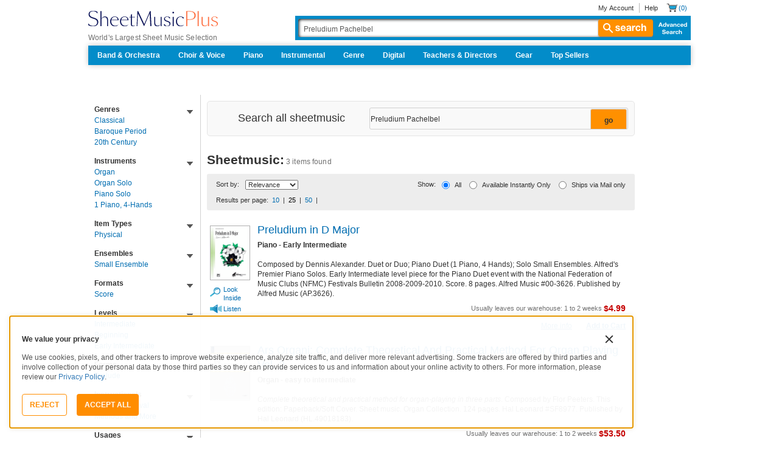

--- FILE ---
content_type: text/html; charset=UTF-8
request_url: https://www.sheetmusicplus.com/en/explore?q=Preludium%20Pachelbel
body_size: 31798
content:
<!doctype html>
<html lang="en">
<head>
    <title>Sheet Music, Music Books & Scores At Sheet Music Plus</title>
    <script>
    var sentryMethodsToSave = ['setUser', 'setTag', 'setTags', 'setExtra', 'setExtras', 'addBreadcrumb', 'setContext'];
    window.Sentry = {
        _lazy: true
    };
    var sentryLazyCallsQueue = [];
    var sentryLazyHandler = function () {
        var args = Array.prototype.slice.call(arguments)
        var methodName = args[0];
        var rest = args.slice(1);

        sentryLazyCallsQueue.push([methodName, rest])
    };

    sentryMethodsToSave.forEach(function (methodName) {
        window.Sentry[methodName] = sentryLazyHandler.bind(this, methodName);
    });

    function applySentryLazyData() {
        if (!sentryLazyCallsQueue) return;

        for (var i = 0; i < sentryLazyCallsQueue.length; i++) {
            var args = sentryLazyCallsQueue[i];
            var methodName = args[0];
            var restArgs = args[1];
            var method = window.Sentry[methodName];

            method && typeof method === 'function' && method.apply(window.Sentry, restArgs);
        }

        sentryLazyCallsQueue = undefined;
    }

    var errors = window.APPERROR ? (window.APPERROR.errors || []) : []
    var APPERROR = {
        errors,
        loggerLoaded: false,
    };
    var oldOnError = window.onerror;
    var loadScript = function (src, resolve) {
        APPERROR.loggerLoaded = true;
        var script = document.createElement('script');
        script.async = true;
        script.type = 'text/javascript';
        script.src = src;

        var changeState = function () {
            if (!loaded) {
                resolve()
                loaded = true;
            }
        };
        var loaded;

        script.onreadystatechange = changeState;
        script.onload = changeState;

        var node = document.getElementsByTagName('script')[0];
        node.parentNode.insertBefore(script, node);
    };

    APPERROR.loadErrorLogger = function (release) {
        var whitelistUrls = [
            new RegExp('https://www.sheetmusicplus.com/static')
        ];

        if (window.location.pathname !== '/') {
            whitelistUrls.push(new RegExp(window.location.href))
        }

        var tags = {};
                tags.country = 'US';
        tags.isAuthenticated = 'false';
        tags.userId = '0';
        
        !APPERROR.loggerLoaded && loadScript('https://www.sheetmusicplus.com/static/public/build/smp_old_static/202601/js/vendor/sentry-custom.min.8bd11362ad99c2addd9260af1e6aed5b.js', function () {
            console.log('[sentry]:', 'bundle successfully loaded')
            window.onerror = oldOnError;

            window.initSentry({
                dsn: 'https://7dae934824c0495bbd507151b8b8d794@sentry.sheetmusicplus.com/46',
                release: release,   
                allowUrls: whitelistUrls
            });

            window.Sentry.setTags(tags);
            window.Sentry.setUser({
                userId: tags.userId,
            });
            applySentryLazyData();

            var messages = APPERROR.errors.map(function (err) {
                return err[0];
            });
            APPERROR.errors
                .filter(function (error, index) {
                    return messages.indexOf(error[0]) === index;
                })
                .forEach(function (args) {
                    var error = args[0];

                    if (args.length > 1) {
                        window.onerror.apply(this, args);
                    } else if (typeof error === 'string') {
                        window.Sentry.captureMessage(error, 'error');
                    } else {
                        if (error === undefined) {
                            error = new Error('Caught undefined error');
                        }

                        window.Sentry.captureException(error);
                    }
                });
        })
    };

    function loadSentry() {
        if (APPERROR.hasFirstError) {
            return
        }

        function load() {
            APPERROR.loadErrorLogger('smp-web_app_1.02.40');
        }

        if (document.readyState === 'complete') {
            load();
        } else {
            window.addEventListener('load', load)
        }
        APPERROR.hasFirstError = true
    }

    if (APPERROR.errors && APPERROR.errors.length > 0) {
        loadSentry()
    }

    window.onerror = function () {
        // filter gtm script error
        if (arguments[0] === 'Script error.' && arguments[1] === '') {
            return;
        }

        APPERROR.errors.push(arguments);
        oldOnError && oldOnError.apply(this, arguments);

        loadSentry();
    };
</script>
        <meta http-equiv="Content-Type" content="text/html; charset=UTF-8"/>
    <meta name="viewport" content="width=device-width, initial-scale=1, maximum-scale=5, user-scalable=yes, viewport-fit=cover">
    <meta name="description" content="Shop sheet music, music books, music scores &amp; more at Sheet Music Plus, the World&#039;s Largest Selection of Sheet Music.">
<meta name="robots" content="noindex,nofollow">
<meta name="csrf-param" content="_smp_s3ff3fsfm">
<meta name="csrf-token" content="liXspcOKMa9wqopDrD4IKhFns159rjhdCTIjNaNglHOjUq_XjM5I2hvH-yLCDlFzVB3lOyXvQg8xH1lfzizjIw==">

<link href="https://www.sheetmusicplus.com/static/public/build/smp_old_static/202601/css/category.fa12c4d6c3c63cd68c038a0a82a15d38.css" rel="stylesheet">    <link rel="preconnect" href="https://cdnjs.cloudflare.com" />
<link rel="preconnect" href="https://maxcdn.bootstrapcdn.com" />
<link rel="preconnect" href="https://www.googletagmanager.com" />    <link href="https://www.sheetmusicplus.com/static/public/build/smp_old_static/202601/css/bootstrap.min.b202ad24898e2f16f21b893fde9d0444.css" rel="stylesheet"><link href="https://cdnjs.cloudflare.com/ajax/libs/font-awesome/4.3.0/css/font-awesome.min.css" rel="preload" as="style" onload="this.rel='stylesheet'">
<link href="https://www.sheetmusicplus.com/static/public/build/smp_old_static/202601/css/style.210d508dee66d0e499822d0803c5ce2d.css" rel="stylesheet"><link href="https://www.sheetmusicplus.com/static/public/build/smp_old_static/202601/css/global.b895f29e6c29f3a50a04cd877654b82e.css" rel="stylesheet"><style>
            @font-face{font-display:swap;font-family:Muse Display Harmony;font-style:normal;font-weight:400;src:url("/static/public/fonts/muse/muse-display/MuseDisplay-Harmony.ttf") format("truetype")}@font-face{font-display:swap;font-family:Muse Display Rhythm;font-style:normal;font-weight:400;src:url("/static/public/fonts/muse/muse-display/MuseDisplay-Rhythm.ttf") format("truetype")}@font-face{font-display:swap;font-family:Muse Display Riff;font-style:normal;font-weight:400;src:url("/static/public/fonts/muse/muse-display/MuseDisplay-Riff.ttf") format("truetype")}@font-face{font-display:swap;font-family:Muse Display Symphony;font-style:normal;font-weight:400;src:url("/static/public/fonts/muse/muse-display/MuseDisplay-Symphony.ttf") format("truetype")}@font-face{font-display:swap;font-family:Muse Sans;font-style:normal;font-weight:300 900;src:url("/static/public/fonts/muse/muse-sans-vf/MuseSansVF.woff2") format("woff2"),url("/static/public/fonts/muse/muse-sans-vf/MuseSansVF.woff") format("woff"),url("/static/public/fonts/muse/muse-sans-vf/MuseSansVF.ttf") format("truetype")}
:root{--smp-border-radius-default:1px;--smp-border-radius-full:9999px}:root{--smp-color-accent-primary:#fe6d3e;--smp-color-accent-secondary:#0d0041;--smp-color-accent-content:#004b7a;--smp-color-action-primary:#ff7d53;--smp-color-action-secondary:#ebeef3;--smp-color-additional-attention:#d32139;--smp-color-additional-info:#8a6d3a;--smp-color-additional-info-subdued:#fcf8e3;--smp-color-additional-logo-main:#0a1257;--smp-color-additional-logo-accent:#fe6d3e;--smp-color-background-default:#fff;--smp-color-background-highlight:#f3f5f9;--smp-color-background-inactive:#ebeef3;--smp-color-content-primary:#18181e;--smp-color-content-secondary:#656a83;--smp-color-content-tertiary:#949aae;--smp-color-content-inactive:#99999c;--smp-color-content-on-color:#fff;--smp-color-exception-multilayer:rgba(0,0,0,.05);--smp-color-form-default:#7b819a;--smp-color-form-hovered:#52556a;--smp-color-form-pressed:#3f4150;--smp-color-form-active:#18181e;--smp-color-overlay-modal:rgba(0,0,0,.5);--smp-color-overlay-dropdown:rgba(0,0,0,var(--smp-state-overlay-dropdown));--smp-color-overlay-border:rgba(0,0,0,var(--smp-state-overlay-border));--smp-color-status-error:#b51c36;--smp-color-status-success:#017b22;--smp-color-status-warning:#c54900;--smp-color-stroke-default:#ced2dc;--smp-color-stroke-accent:#18181e}:root{--smp-spacing-4xs:1px;--smp-spacing-3xs:2px;--smp-spacing-2xs:4px;--smp-spacing-xs:8px;--smp-spacing-s:12px;--smp-spacing-m:16px;--smp-spacing-l:20px;--smp-spacing-2xl:24px;--smp-spacing-3xl:32px;--smp-spacing-4xl:40px;--smp-icon-size-s:16px;--smp-icon-size-m:36px}:root{--smp-font-family-fallback:Helvetica neue,Helvetica,sans-serif;--smp-font-family-muse-sans:"Muse Sans",var(--smp-font-family-fallback);--smp-font-family-muse-display-harmony:"Muse Display Harmony",var(--smp-font-family-fallback);--smp-font-family-muse-display-rhythm:"Muse Display Rhythm",var(--smp-font-family-fallback);--smp-font-family-muse-display-riff:"Muse Display Riff",var(--smp-font-family-fallback);--smp-font-family-muse-display-symphony:"Muse Display Symphony",var(--smp-font-family-fallback);--smp-font-weight-normal:400;--smp-font-weight-medium:500;--smp-font-weight-semibold:600;--smp-font-heading-xxl:400 88px/76px var(--smp-font-family-muse-display-harmony);--smp-font-heading-xl:400 72px/64px var(--smp-font-family-muse-display-harmony);--smp-font-heading-l:400 64px/56px var(--smp-font-family-muse-display-harmony);--smp-font-heading-m:400 56px/48px var(--smp-font-family-muse-display-harmony);--smp-font-heading-s:400 44px/36px var(--smp-font-family-muse-display-harmony);--smp-font-heading-xs:400 34px/32px var(--smp-font-family-muse-display-harmony);--smp-font-subtitle-l:500 32px/36px var(--smp-font-family-muse-sans);--smp-font-subtitle-m:500 24px/28px var(--smp-font-family-muse-sans);--smp-font-subtitle-s:500 20px/24px var(--smp-font-family-muse-sans);--smp-font-body-l:400 17px/24px var(--smp-font-family-muse-sans);--smp-font-body-l-medium:500 17px/24px var(--smp-font-family-muse-sans);--smp-font-body-l-semibold:600 17px/24px var(--smp-font-family-muse-sans);--smp-font-body-s:400 15px/20px var(--smp-font-family-muse-sans);--smp-font-body-s-medium:500 15px/20px var(--smp-font-family-muse-sans);--smp-font-body-s-semibold:600 15px/20px var(--smp-font-family-muse-sans);--smp-font-caption-l:400 13px/16px var(--smp-font-family-muse-sans);--smp-font-caption-l-medium:500 13px/16px var(--smp-font-family-muse-sans);--smp-font-caption-l-semibold:600 13px/16px var(--smp-font-family-muse-sans);--smp-font-caption-s:400 11px/12px var(--smp-font-family-muse-sans);--smp-font-caption-s-medium:500 11px/12px var(--smp-font-family-muse-sans);--smp-font-caption-s-semibold:600 11px/12px var(--smp-font-family-muse-sans);--smp-font-mono-xl:400 15px/24px var(--smp-font-family-mono);--smp-font-mono-xl-medium:500 15px/24px var(--smp-font-family-mono);--smp-font-mono-xl-semibold:600 15px/24px var(--smp-font-family-mono);--smp-font-mono-l:400 14px/32px var(--smp-font-family-mono);--smp-font-mono-l-medium:500 14px/32px var(--smp-font-family-mono);--smp-font-mono-l-semibold:600 14px/32px var(--smp-font-family-mono);--smp-font-mono-m:400 13px/23.4px var(--smp-font-family-mono);--smp-font-mono-m-medium:500 13px/23.4px var(--smp-font-family-mono);--smp-font-mono-m-semibold:600 13px/23.4px var(--smp-font-family-mono);--smp-font-mono-s:400 12px/21.6px var(--smp-font-family-mono);--smp-font-mono-s-medium:500 12px/21.6px var(--smp-font-family-mono);--smp-font-mono-s-semibold:600 12px/21.6px var(--smp-font-family-mono);--smp-font-mono-xs:400 10px/18px var(--smp-font-family-mono);--smp-font-mono-xs-medium:500 10px/18px var(--smp-font-family-mono);--smp-font-mono-xs-semibold:600 10px/18px var(--smp-font-family-mono)}:root{--smp-box-shadow-popover:0px 4px 16px 0px rgba(0,0,0,.16);--smp-color-modal-overlay:rgba(0,0,0,.52);--smp-transition-duration-default:0.2s}:root{--smp-state-default:1;--smp-state-hovered:0.8;--smp-state-pressed:0.6;--smp-state-disabled:0.4;--smp-state-overlay-dropdown:0.3;--smp-state-overlay-border:0.15}:root{--smp-layout-container-max-width:1240px}
.ButtonV2-button{-webkit-appearance:none;-moz-appearance:none;appearance:none;border:1px solid transparent;border-radius:50vh;font-size:16px;line-height:1;padding:14px 16px;text-align:center}.ButtonV2-small{font-size:14px;padding:12px}.ButtonV2-primary{background:#015678;color:#fff}.ButtonV2-primary:hover{color:#fff;opacity:.8;-webkit-text-decoration:none;text-decoration:none}.ButtonV2-primary:focus{color:#fff;-webkit-text-decoration:none;text-decoration:none}.ButtonV2-primary:disabled{opacity:.4}.ButtonV2-secondary{background:rgba(0,0,0,.05);color:#180036}.ButtonV2-secondary:hover{color:#180036;opacity:.8;-webkit-text-decoration:none;text-decoration:none}.ButtonV2-secondary:focus{color:#180036;-webkit-text-decoration:none;text-decoration:none}.ButtonV2-secondary:disabled{opacity:.4}.ButtonV2-loading{opacity:.9;pointer-events:none}.ButtonV2-transparentBackground{background:transparent;border-color:transparent}.ButtonV2-transparentBackground:hover{background:transparent}.ButtonV2-transparentBackground:focus{background:transparent}
.blackFridayBanner-blackFridayBanner{background-color:#003929;position:sticky;top:0;width:100%;z-index:9999}
    </style>
<style>
    </style>
<script class="js-global-script">
    (function() {
        var pattern = /crios/i;
        if (!pattern.test(window.navigator.userAgent)) return;

        var $$globalScript = document.querySelector('.js-global-script');
        $$globalScript.insertAdjacentHTML('afterEnd', '<link href="https://www.sheetmusicplus.com/static/public/build/smp_old_static/202601/css/chromeDefault.9f7cdb8a17db9249ac82ea1ed3f77716.css" rel="stylesheet">');
    })()
</script>
    <link rel="icon" type="image/png" href="https://www.sheetmusicplus.com/static/public/build/smp_old_static/202601/images/favicon/favicon.b265e1e678d44cc900a6635936b06373.ico" />
<link rel="icon" type="image/png" href="https://www.sheetmusicplus.com/static/public/build/smp_old_static/202601/images/favicon/favicon-32x32.20979d6726a5cbf8d5092c6373e36523.png" sizes="32x32" />
<link rel="icon" type="image/png" href="https://www.sheetmusicplus.com/static/public/build/smp_old_static/202601/images/favicon/favicon-16x16.41c7b6e36c5978c040e4bdf0089e4d38.png" sizes="16x16" />
<link rel="apple-touch-icon" sizes="180x180" href="https://www.sheetmusicplus.com/static/public/build/smp_old_static/202601/images/favicon/apple-touch-icon.581c54e6da9b233d1c36d917df93d658.png" />
<link rel="manifest" href="https://www.sheetmusicplus.com/static/public/build/smp_old_static/202601/images/favicon/site.9f46feb095df52b94a8d68ab36db6e14.webmanifest" />
<link rel="mask-icon" href="https://www.sheetmusicplus.com/static/public/build/smp_old_static/202601/images/favicon/safari-pinned-tab.b7f9d28b263c738aabe1ab099e305b90.svg" color="#fe6d3e" />
        <script>
        (function () {
            if ('serviceWorker' in navigator) {
                window.addEventListener('load', function() {
                    window.navigator.serviceWorker.register('/sw_smp.js').catch(function(error) {})
                })
            }
        })()
    </script>
    <script>
    function jQueryLoadObserver() {
        return new Promise(function (resolve, reject) {
            var attemps = 100;
            
            function check() {
                if (window.jQuery) {
                    console.log('jquery load observer success', attemps)
                    $(resolve);
                    return;
                }

                attemps--;

                if (!attemps) {
                    reject()
                } else {
                    setTimeout(check, 100)
                }
            }

            check()
        })
    }

    function loadAsync(url) {
        return new Promise(function (resolve, reject) {
            var script = document.createElement('script');
            script.async = true;
            script.src = url;
            script.onload = function() {
                resolve();
                            };
            script.onerror = reject;
            document.head.appendChild(script)
        })
    }
</script>
</head>
<body class="columnL_2">
        <div id="site-wrapper">
        <div id="site-canvas">
            <div id="wrapper1" class="product-detail">
                

    <header id="topSection" class="js-top-section">
    <div id="" class="main-container container">
        <div class="row">
            <div class="col-sm-4 col-xs-12 logo-bin">
                <button type="button" class="btn btn-primary btn-icon visible-xs visible-sm toggle-nav" aria-label="Navigation Menu"><i class="fa fa-bars"></i></button>
                <a href="/" class="logo" aria-label="Sheet Music Plus Home Page">
                    <img 
                        src="https://www.sheetmusicplus.com/static/public/build/smp_old_static/202601/images/promos/smp-logo-2color.3f0c87212828ce90b15ec1b6e0eb3577.svg"
                        aria-label=""
                        alt="Sheet Music Plus"
                        title=""
                    />
                </a>
                <p>World's Largest Sheet Music Selection</p>
                <a id="skiplink" class="skip-link" href="#content">Skip to main content</a>
                <div class="btn-toolbar pull-right visible-xs visible-sm visible-sm minCartButton" role="toolbar">
                    <div class="btn-group" role="group">
                                            <button type="button" class="btn btn-default btn-icon" aria-label="Account" onclick="window.location.href='/en/login'"><i class="fa fa-user"></i></button>
                                        </div>
                    <div class="btn-group" role="group">
                        <button type="button" class="btn btn-default btn-icon js-cart-link" aria-label="Shopping Cart" onclick="window.location.href='/en/cart';"><i class="fa fa-shopping-cart"></i></button>
                    </div>
                </div>
            </div>
            <input type="hidden" id="showPopupWhenAddToCart" value="false"/>
            <form id="globalAddToCart" style="display:none"
                  action="/en/cart"
                  fromid="globalAddToCart" method="post">
                <div style="display:none"><input name="_dyncharset" value="UTF-8" type="hidden"/></div>
                <div style="display:none"><input value="6115082524935250976" type="hidden"/></div>
                <input name="/atg/commerce/order/purchase/CartModifierFormHandler.addItemCount" value="1"
                       type="hidden"/><input name="_D:/atg/commerce/order/purchase/CartModifierFormHandler.addItemCount"
                                             value=" " type="hidden"/><input id="globalAddToCartCatalogRefId"
                                                                             name="/atg/commerce/order/purchase/CartModifierFormHandler.items[0].catalogRefId"
                                                                             value="" type="hidden"/><input
                        name="_D:/atg/commerce/order/purchase/CartModifierFormHandler.items[0].catalogRefId" value=" "
                        type="hidden"/><input id="globalAddToCartProductId"
                                              name="/atg/commerce/order/purchase/CartModifierFormHandler.items[0].productId"
                                              value="" type="hidden"/><input
                        name="_D:/atg/commerce/order/purchase/CartModifierFormHandler.items[0].productId" value=" "
                        type="hidden"/><input id="globalAddToCartQuantity"
                                              name="/atg/commerce/order/purchase/CartModifierFormHandler.items[0].quantity"
                                              value="" type="hidden"/><input
                        name="_D:/atg/commerce/order/purchase/CartModifierFormHandler.items[0].quantity" value=" "
                        type="hidden"/><input id="globalAddItemErrorURL"
                                              name="/atg/commerce/order/purchase/CartModifierFormHandler.addItemToOrderErrorURL"
                                              value="/cart" type="hidden"/><input
                        name="_D:/atg/commerce/order/purchase/CartModifierFormHandler.addItemToOrderErrorURL" value=" "
                        type="hidden"/><input id="globalAddItemSuccessURL"
                                              name="/atg/commerce/order/purchase/CartModifierFormHandler.addItemToOrderSuccessURL"
                                              value="/cart" type="hidden"/><input
                        name="_D:/atg/commerce/order/purchase/CartModifierFormHandler.addItemToOrderSuccessURL"
                        value=" " type="hidden"/><input id="submit_globalAddToCart_button"
                                                        name="/atg/commerce/order/purchase/CartModifierFormHandler.addItemToOrder"
                                                        value="" type="submit" aria-label="Add to Cart"/><input
                        name="_D:/atg/commerce/order/purchase/CartModifierFormHandler.addItemToOrder" value=" "
                        type="hidden"/>
                <div style="display:none"><input name="_DARGS" value="/cartridges/header/logo.jsp" type="hidden"/></div>
            </form>
            <form style="display:none" method="post"
                  action="/user/newsletter/subscribe">
                <input id="newsletter_email_input_form" name="email" value="" type="email"/><input id="newsletter_submit_form"
                                              name="/atg/userprofiling/ProfileFormHandler.signUpNewsletter"
                                              type="submit" aria-label="Sign Up for Newsletter"/><input
                        id="newsletter_isteacher_checkbox_form"
                        name="is_teacher" value="true" type="checkbox"
                        aria-label="I am a Teacher"/>
                <input type="hidden" name="_smp_s3ff3fsfm" value="liXspcOKMa9wqopDrD4IKhFns159rjhdCTIjNaNglHOjUq_XjM5I2hvH-yLCDlFzVB3lOyXvQg8xH1lfzizjIw==" />
            </form>
            <div class="col-sm-8 col-xs-12 mobile-search-bar">
                <div class="clearfix text-right">
                    <ul id="rootMenu">
                                                <li>
                                                            <a href="/en/login">My Account</a>
                                                    </li>
                        <li>
                            <a href="https://help.sheetmusicplus.com/en/" rel="nofollow" class="js-help-link">Help</a>
                        </li>


                        <div class="cartBox">
                            <li>
                                <a
                                    href="/en/cart"
                                    class="miniCartCon js-cart-link"
                                    rel="nofollow"
                                    aria-label="Shopping Cart"
                                >
                                    <span class="icon_cart js-cart-count"> (0)</span>
                                </a>
                            </li>


                        </div>
                    </ul>
                </div>
                <section class="searchBox search-bar">
                    <form action="/en/explore" method="get" class="jQ_addKW" id="searchForm">
                        <input
                            name="q"
                            aria-label="Search Box"
                            id="Ntt"
                            type="text"
                            def="Search over 2,000,000 songbooks, scores, tabs, methods &amp; more!"
                            class="textInput searchInput jQ_defaultVal jQ_searchBox jQ_maxLength keyWordInput"
                            size="70"
                            autocomplete="off"
                            value="Preludium Pachelbel"
                        />
                        <button class="btn visible-xs visible-sm" aria-label="Search Button" type="submit"><i class="visible-xs visible-sm fa fa-search"></i></button>
                        <button class="btn btn-default btn_search" type="submit"><i class="fa fa-search"></i> search</button>
                        <a href="/advanced-search" class="advancedSearch hidden-sm hidden-xs">Advanced Search</a>
                    </form>
                </section>
            </div>

            <nav id="site-nav" class="main-container container mainNav">
                <ul class="J_dropdown">
                                            <li>
                            <a href="/en/category/ensembles/band-and-orchestra/">Band & Orchestra</a>
                                                            <div class="sub_navBox ulBox_h">
                                                                            <ul>
                                                                                            <li class="sub_navBox--header">
                                                    <a href="/en/category/ensembles/band-and-orchestra/band/">
                                                        Band                                                    </a>
                                                </li>
                                                                                            <li class="">
                                                    <a href="/en/category/ensembles/band-and-orchestra/band/concert-band/">
                                                        Concert Band                                                    </a>
                                                </li>
                                                                                            <li class="">
                                                    <a href="/en/category/ensembles/band-and-orchestra/?prefn1=instruments&prefv1=Flexible-Adaptable">
                                                        Flexible Ensemble                                                    </a>
                                                </li>
                                                                                            <li class="">
                                                    <a href="/en/category/ensembles/band-and-orchestra/band/jazz-ensemble/">
                                                        Jazz Ensemble                                                    </a>
                                                </li>
                                                                                            <li class="">
                                                    <a href="/en/category/ensembles/band-and-orchestra/band/brass-band/">
                                                        Brass Band                                                    </a>
                                                </li>
                                                                                            <li class="">
                                                    <a href="/en/category/ensembles/band-and-orchestra/band/marching-band/">
                                                        Marching Band                                                    </a>
                                                </li>
                                                                                            <li class="">
                                                    <a href="/en/category/ensembles/band/concert-band/concert-band-methods/">
                                                        Band Methods                                                    </a>
                                                </li>
                                                                                    </ul>
                                                                            <ul>
                                                                                            <li class="sub_navBox--header">
                                                    <a href="/en/category/ensembles/band-and-orchestra/orchestra/">
                                                        Orchestra                                                    </a>
                                                </li>
                                                                                            <li class="">
                                                    <a href="/en/category/ensembles/band-and-orchestra/orchestra/string-orchestra/">
                                                        String Orchestra                                                    </a>
                                                </li>
                                                                                            <li class="">
                                                    <a href="/en/category/ensembles/band-and-orchestra/orchestra/full-orchestra/">
                                                        Full Orchestra                                                    </a>
                                                </li>
                                                                                            <li class="">
                                                    <a href="/en/category/formats/scores-parts/score/?prefn1=ensembles&prefv1=Orchestra">
                                                        Scores                                                    </a>
                                                </li>
                                                                                            <li class="">
                                                    <a href="/en/category/formats/scores-parts/set-of-parts/?prefn1=ensembles&prefv1=Orchestra">
                                                        Sets of Parts                                                    </a>
                                                </li>
                                                                                            <li class="">
                                                    <a href="/en/category/ensembles/band-and-orchestra/orchestra/string-methods/">
                                                        Orchestra Methods                                                    </a>
                                                </li>
                                                                                    </ul>
                                                                    </div>
                                                    </li>
                                            <li>
                            <a href="/en/choir-and-voice.html">Choir & Voice</a>
                                                            <div class="sub_navBox ulBox_h">
                                                                            <ul>
                                                                                            <li class="sub_navBox--header">
                                                    <a href="/en/category/instruments/vocal/choir/">
                                                        Choral Sheet Music                                                    </a>
                                                </li>
                                                                                            <li class="">
                                                    <a href="/en/category/ensembles/choir/?prefn1=usages&prefv1=Sacred">
                                                        Church Choral                                                    </a>
                                                </li>
                                                                                            <li class="">
                                                    <a href="/en/category/ensembles/choir/?prefn1=usages&prefv1=School%20and%20Community">
                                                        School & Community Choral                                                    </a>
                                                </li>
                                                                                            <li class="sub_navBox--header">
                                                    <a href="/en/category/ensembles/choir/satb/">
                                                        SATB                                                    </a>
                                                </li>
                                                                                            <li class="">
                                                    <a href="/en/category/ensembles/choir/4-part/">
                                                        4-Part                                                    </a>
                                                </li>
                                                                                            <li class="">
                                                    <a href="/en/category/ensembles/choir/3-part/">
                                                        3-Part                                                    </a>
                                                </li>
                                                                                            <li class="">
                                                    <a href="/en/category/ensembles/choir/2-part/">
                                                        2-Part                                                    </a>
                                                </li>
                                                                                            <li class="">
                                                    <a href="/en/category/ensembles/choir/a-cappella/">
                                                        A Cappella                                                    </a>
                                                </li>
                                                                                            <li class="">
                                                    <a href="/en/category/ensembles/choir/mens-choir/">
                                                        Men's Choir                                                    </a>
                                                </li>
                                                                                            <li class="">
                                                    <a href="/en/category/ensembles/choir/womens-choir/">
                                                        Women's Choir                                                    </a>
                                                </li>
                                                                                            <li class="">
                                                    <a href="/en/category/ensembles/choir/womens-choir/">
                                                        Women's Choir                                                    </a>
                                                </li>
                                                                                            <li class="">
                                                    <a href="/en/category/formats/classroom-materials/">
                                                        Classroom Materials                                                    </a>
                                                </li>
                                                                                            <li class="sub_navBox--header">
                                                    <a href="https://affiliates.sheetmusicplus.com/easyrebates?_requestid=3905324">
                                                        Easy Rebates                                                    </a>
                                                </li>
                                                                                            <li class="">
                                                    <a href="https://affiliates.sheetmusicplus.com/easyrebates?_requestid=3905324">
                                                        Earn 8% back                                                    </a>
                                                </li>
                                                                                            <li class="sub_navBox--header">
                                                    <a href="https://help.sheetmusicplus.com/en/articles/12088405-institutional-accounts">
                                                        Institutional Accounts                                                    </a>
                                                </li>
                                                                                            <li class="">
                                                    <a href="https://help.sheetmusicplus.com/en/articles/12088463-teacher-director-resource-center">
                                                        Teacher Resources                                                    </a>
                                                </li>
                                                                                    </ul>
                                                                            <ul>
                                                                                            <li class="sub_navBox--header">
                                                    <a href="/en/category/instruments/vocal/voice/">
                                                        Voice Sheet Music                                                    </a>
                                                </li>
                                                                                            <li class="">
                                                    <a href="/en/category/instruments/piano-and-keyboard/piano/piano-vocal-guitar/">
                                                        Piano, Vocal, Guitar                                                    </a>
                                                </li>
                                                                                            <li class="">
                                                    <a href="/en/category/instruments/vocal/voice/voice-solo/">
                                                        Voice Solo                                                    </a>
                                                </li>
                                                                                            <li class="">
                                                    <a href="/en/category/instruments/vocal/voice/vocal-duet/">
                                                        Voice Duet                                                    </a>
                                                </li>
                                                                                            <li class="">
                                                    <a href="/en/category/instruments/vocal/voice/soprano-voice/">
                                                        Soprano Voice                                                    </a>
                                                </li>
                                                                                            <li class="">
                                                    <a href="/en/category/instruments/woodwinds/saxophone/alto-saxophone/">
                                                        Alto Voice                                                    </a>
                                                </li>
                                                                                            <li class="">
                                                    <a href="/en/category/instruments/vocal/voice/tenor-voice/">
                                                        Tenor Voice                                                    </a>
                                                </li>
                                                                                            <li class="">
                                                    <a href="/en/category/instruments/vocal/voice/bass-voice/">
                                                        Bass Voice                                                    </a>
                                                </li>
                                                                                    </ul>
                                                                    </div>
                                                    </li>
                                            <li>
                            <a href="/en/piano-and-keyboard.html">Piano</a>
                                                            <div class="sub_navBox ulBox_h">
                                                                            <ul>
                                                                                            <li class="sub_navBox--header">
                                                    <a href="/en/category/instruments/piano-and-keyboard/piano/">
                                                        Piano                                                    </a>
                                                </li>
                                                                                            <li class="">
                                                    <a href="/en/category/instruments/piano-and-keyboard/piano/piano-solo/">
                                                        Piano Solo                                                    </a>
                                                </li>
                                                                                            <li class="">
                                                    <a href="/en/category/instruments/piano-and-keyboard/piano/piano-vocal-guitar/">
                                                        Piano, Vocal, Guitar                                                    </a>
                                                </li>
                                                                                            <li class="">
                                                    <a href="/en/category/instruments/piano-and-keyboard/piano/piano-duet/">
                                                        Piano Duet                                                    </a>
                                                </li>
                                                                                            <li class="">
                                                    <a href="/en/category/instruments/piano-and-keyboard/piano/easy-piano/">
                                                        Easy Piano                                                    </a>
                                                </li>
                                                                                            <li class="">
                                                    <a href="/en/category/instructionals/etudes-and-exercises/">
                                                        Etudes & Exercises                                                    </a>
                                                </li>
                                                                                            <li class="">
                                                    <a href="/en/category/instructionals/teach-yourself/">
                                                        Teach Yourself                                                    </a>
                                                </li>
                                                                                    </ul>
                                                                            <ul>
                                                                                            <li class="sub_navBox--header">
                                                    <a href="/en/piano-methods.html">
                                                        Piano Methods                                                    </a>
                                                </li>
                                                                                            <li class="">
                                                    <a href="/en/category/instructionals/etudes-and-exercises/">
                                                        Etudes & Exercises                                                    </a>
                                                </li>
                                                                                            <li class="">
                                                    <a href="/en/category/instructionals/teach-yourself/">
                                                        Teach Yourself                                                    </a>
                                                </li>
                                                                                    </ul>
                                                                            <ul>
                                                                                            <li class="sub_navBox--header">
                                                    <a href="/en/category/instruments/piano-and-keyboard/organ/">
                                                        Organ                                                    </a>
                                                </li>
                                                                                            <li class="">
                                                    <a href="/en/category/instruments/piano-and-keyboard/organ/organ-solo/">
                                                        Organ Solo                                                    </a>
                                                </li>
                                                                                            <li class="">
                                                    <a href="/en/category/instruments/piano-and-keyboard/organ-duet/">
                                                        Organ Duet                                                    </a>
                                                </li>
                                                                                            <li class="">
                                                    <a href="/en/category/instruments/piano-and-keyboard/organ-piano-duet/">
                                                        Organ Piano Duet                                                    </a>
                                                </li>
                                                                                    </ul>
                                                                    </div>
                                                    </li>
                                            <li>
                            <a href="/en/instrumental-landing.html">Instrumental</a>
                                                            <div class="sub_navBox ulBox_h">
                                                                            <ul>
                                                                                            <li class="sub_navBox--header">
                                                    <a href="/en/category/instruments/strings/">
                                                        Strings                                                    </a>
                                                </li>
                                                                                            <li class="">
                                                    <a href="/en/category/instruments/strings/violin/">
                                                        Violin                                                    </a>
                                                </li>
                                                                                            <li class="">
                                                    <a href="/en/category/instruments/strings/viola/">
                                                        Viola                                                    </a>
                                                </li>
                                                                                            <li class="">
                                                    <a href="/en/category/instruments/strings/cello/">
                                                        Cello                                                    </a>
                                                </li>
                                                                                            <li class="">
                                                    <a href="/en/category/instruments/strings/double-bass/">
                                                        Double Bass                                                    </a>
                                                </li>
                                                                                            <li class="">
                                                    <a href="/en/category/instruments/strings/harp/">
                                                        Harp                                                    </a>
                                                </li>
                                                                                    </ul>
                                                                            <ul>
                                                                                            <li class="sub_navBox--header">
                                                    <a href="/en/category/instruments/woodwinds/">
                                                        Woodwinds                                                    </a>
                                                </li>
                                                                                            <li class="">
                                                    <a href="/en/category/instruments/woodwinds/flute/">
                                                        Flute                                                    </a>
                                                </li>
                                                                                            <li class="">
                                                    <a href="/en/category/instruments/woodwinds/clarinet/">
                                                        Clarinet                                                    </a>
                                                </li>
                                                                                            <li class="">
                                                    <a href="/en/category/instruments/woodwinds/oboe/">
                                                        Oboe                                                    </a>
                                                </li>
                                                                                            <li class="">
                                                    <a href="/en/category/instruments/woodwinds/saxophone/">
                                                        Saxophone                                                    </a>
                                                </li>
                                                                                            <li class="">
                                                    <a href="/en/category/instruments/woodwinds/bassoon/">
                                                        Bassoon                                                    </a>
                                                </li>
                                                                                    </ul>
                                                                            <ul>
                                                                                            <li class="sub_navBox--header">
                                                    <a href="/en/category/instruments/brass/">
                                                        Brass                                                    </a>
                                                </li>
                                                                                            <li class="">
                                                    <a href="/en/category/instruments/brass/trumpet/">
                                                        Trumpet                                                    </a>
                                                </li>
                                                                                            <li class="">
                                                    <a href="/en/category/instruments/brass/horn/horn-solo/">
                                                        Horn                                                    </a>
                                                </li>
                                                                                            <li class="">
                                                    <a href="/en/category/instruments/brass/trombone/">
                                                        Trombone                                                    </a>
                                                </li>
                                                                                            <li class="">
                                                    <a href="/en/category/instruments/brass/tuba/">
                                                        Tuba                                                    </a>
                                                </li>
                                                                                    </ul>
                                                                            <ul>
                                                                                            <li class="sub_navBox--header">
                                                    <a href="/en/category/instruments/guitar/">
                                                        Guitar                                                    </a>
                                                </li>
                                                                                            <li class="">
                                                    <a href="/en/category/instruments/guitar/guitar-tablature/">
                                                        Guitar Tab                                                    </a>
                                                </li>
                                                                                            <li class="">
                                                    <a href="/en/category/instruments/piano-and-keyboard/piano/piano-vocal-guitar/">
                                                        Piano, Vocal, Guitar                                                    </a>
                                                </li>
                                                                                            <li class="">
                                                    <a href="/en/category/instruments/guitar/classical-guitar/">
                                                        Classical Guitar                                                    </a>
                                                </li>
                                                                                            <li class="">
                                                    <a href="/en/category/instruments/guitar/easy-guitar/">
                                                        Easy Guitar                                                    </a>
                                                </li>
                                                                                            <li class="sub_navBox--header">
                                                    <a href="/en/category/instruments/folk/">
                                                        Folk Instruments                                                    </a>
                                                </li>
                                                                                            <li class="">
                                                    <a href="/en/category/instruments/folk/accordion/">
                                                        Accordion                                                    </a>
                                                </li>
                                                                                            <li class="">
                                                    <a href="/en/category/instruments/folk/banjo/">
                                                        Banjo                                                    </a>
                                                </li>
                                                                                            <li class="">
                                                    <a href="/en/category/instruments/folk/fiddle/">
                                                        Fiddle                                                    </a>
                                                </li>
                                                                                            <li class="">
                                                    <a href="/en/category/instruments/folk/ukulele/">
                                                        Ukulele                                                    </a>
                                                </li>
                                                                                    </ul>
                                                                            <ul>
                                                                                            <li class="sub_navBox--header">
                                                    <a href="/en/category/ensembles/chamber-music/">
                                                        Chamber Music                                                    </a>
                                                </li>
                                                                                            <li class="">
                                                    <a href="/en/category/ensembles/chamber-music/string-quartet/">
                                                        String Quartet                                                    </a>
                                                </li>
                                                                                            <li class="">
                                                    <a href="/en/category/ensembles/chamber-music/woodwind-quintet/">
                                                        Wind Quintet                                                    </a>
                                                </li>
                                                                                            <li class="">
                                                    <a href="/en/category/ensembles/chamber-music/brass-quintet/">
                                                        Brass Quintet                                                    </a>
                                                </li>
                                                                                            <li class="">
                                                    <a href="/en/category/ensembles/instrumental-choir/handbell-choir/">
                                                        Handbell Choir                                                    </a>
                                                </li>
                                                                                    </ul>
                                                                            <ul>
                                                                                            <li class="sub_navBox--header">
                                                    <a href="/en/category/instruments/percussion/percussion/">
                                                        Percussion                                                    </a>
                                                </li>
                                                                                            <li class="">
                                                    <a href="/en/category/instruments/percussion/drums/drum-set/">
                                                        Drum Set                                                    </a>
                                                </li>
                                                                                            <li class="">
                                                    <a href="/en/category/instruments/percussion/marimba/">
                                                        Marimba                                                    </a>
                                                </li>
                                                                                            <li class="">
                                                    <a href="/en/category/instruments/percussion/drums/snare-drum/">
                                                        Snare Drum                                                    </a>
                                                </li>
                                                                                            <li class="">
                                                    <a href="/en/category/instruments/percussion/timpani/">
                                                        Timpani                                                    </a>
                                                </li>
                                                                                            <li class="">
                                                    <a href="/en/category/instruments/percussion/vibraphone/">
                                                        Vibraphone                                                    </a>
                                                </li>
                                                                                    </ul>
                                                                    </div>
                                                    </li>
                                            <li>
                            <a href="/en/category/genres/">Genre</a>
                                                            <div class="sub_navBox ulBox_h">
                                                                            <ul>
                                                                                            <li class="sub_navBox--header">
                                                    <a href="/en/category/genres/classical/">
                                                        Classical                                                    </a>
                                                </li>
                                                                                            <li class="">
                                                    <a href="/en/category/genres/classical/early-music/">
                                                        Early Music                                                    </a>
                                                </li>
                                                                                            <li class="">
                                                    <a href="/en/category/genres/classical/renaissance/">
                                                        Renaissance                                                    </a>
                                                </li>
                                                                                            <li class="">
                                                    <a href="/en/category/genres/classical/baroque-period/">
                                                        Baroque Period                                                    </a>
                                                </li>
                                                                                            <li class="">
                                                    <a href="/en/category/genres/classical/classical-period/">
                                                        Classical Period                                                    </a>
                                                </li>
                                                                                            <li class="">
                                                    <a href="/en/category/genres/classical/romantic-period/">
                                                        Romantic Period                                                    </a>
                                                </li>
                                                                                            <li class="">
                                                    <a href="/en/category/genres/classical/20th-century/">
                                                        20th Century                                                    </a>
                                                </li>
                                                                                            <li class="">
                                                    <a href="/en/category/genres/opera/">
                                                        Opera                                                    </a>
                                                </li>
                                                                                    </ul>
                                                                            <ul>
                                                                                            <li class="sub_navBox--header">
                                                    <a href="/en/category/genres/pop/">
                                                        Pop                                                    </a>
                                                </li>
                                                                                            <li class="">
                                                    <a href="/en/category/genres/rock/">
                                                        Rock                                                    </a>
                                                </li>
                                                                                            <li class="">
                                                    <a href="/en/category/genres/jazz/">
                                                        Jazz                                                    </a>
                                                </li>
                                                                                            <li class="">
                                                    <a href="/en/category/genres/folk/">
                                                        Folk                                                    </a>
                                                </li>
                                                                                            <li class="">
                                                    <a href="/en/category/genres/country/">
                                                        Country                                                    </a>
                                                </li>
                                                                                            <li class="">
                                                    <a href="/en/category/genres/latin/">
                                                        Latin                                                    </a>
                                                </li>
                                                                                            <li class="">
                                                    <a href="/en/category/genres/randbsoul/soul/">
                                                        R&B & Soul                                                    </a>
                                                </li>
                                                                                    </ul>
                                                                            <ul>
                                                                                            <li class="sub_navBox--header">
                                                    <a href="/en/category/genres/inspirational/">
                                                        Inspirational                                                    </a>
                                                </li>
                                                                                            <li class="">
                                                    <a href="/en/category/genres/christian/">
                                                        Сhristian                                                    </a>
                                                </li>
                                                                                            <li class="">
                                                    <a href="/en/category/genres/christian/blended-worship/">
                                                        Blended Worship                                                    </a>
                                                </li>
                                                                                            <li class="">
                                                    <a href="/en/category/genres/christian/contemporary-christian/">
                                                        Contemporary Christian                                                    </a>
                                                </li>
                                                                                            <li class="">
                                                    <a href="/en/category/genres/christian/gospel/">
                                                        Gospel                                                    </a>
                                                </li>
                                                                                            <li class="">
                                                    <a href="/en/category/genres/christian/spirituals/">
                                                        Spirituals                                                    </a>
                                                </li>
                                                                                            <li class="">
                                                    <a href="/en/category/genres/new-age/">
                                                        New Age                                                    </a>
                                                </li>
                                                                                    </ul>
                                                                            <ul>
                                                                                            <li class="sub_navBox--header">
                                                    <a href="/en/category/genres/movies-tv-games/">
                                                        Movies, TV, Video Games                                                    </a>
                                                </li>
                                                                                            <li class="">
                                                    <a href="/en/category/genres/movies-tv-games/movies/">
                                                        Movies                                                    </a>
                                                </li>
                                                                                            <li class="">
                                                    <a href="/en/category/genres/movies-tv-games/tv/">
                                                        TV                                                    </a>
                                                </li>
                                                                                            <li class="">
                                                    <a href="/en/category/genres/movies-tv-games/disney/">
                                                        Disney                                                    </a>
                                                </li>
                                                                                            <li class="">
                                                    <a href="/en/category/genres/movies-tv-games/cartoons/">
                                                        Cartoons                                                    </a>
                                                </li>
                                                                                            <li class="">
                                                    <a href="/en/category/genres/movies-tv-games/video-games/">
                                                        Video Games                                                    </a>
                                                </li>
                                                                                            <li class="">
                                                    <a href="/en/category/genres/broadway/">
                                                        Broadway                                                    </a>
                                                </li>
                                                                                    </ul>
                                                                            <ul>
                                                                                            <li class="sub_navBox--header">
                                                    <a href="/en/category/genres/holiday/">
                                                        Holidays & Occasions                                                    </a>
                                                </li>
                                                                                            <li class="">
                                                    <a href="/en/category/genres/holiday/birthday/">
                                                        Birthday                                                    </a>
                                                </li>
                                                                                            <li class="">
                                                    <a href="/en/category/genres/holiday/halloween/">
                                                        Halloween                                                    </a>
                                                </li>
                                                                                            <li class="">
                                                    <a href="/en/category/genres/holiday/thanksgiving/">
                                                        Thanksgiving                                                    </a>
                                                </li>
                                                                                            <li class="">
                                                    <a href="/en/christmas-music.html">
                                                        Christmas                                                    </a>
                                                </li>
                                                                                            <li class="">
                                                    <a href="/en/category/genres/holiday/hanukkah/">
                                                        Hanukkah                                                    </a>
                                                </li>
                                                                                            <li class="">
                                                    <a href="/en/category/genres/holiday/kwanzaa/">
                                                        Kwanzaa                                                    </a>
                                                </li>
                                                                                    </ul>
                                                                    </div>
                                                    </li>
                                            <li>
                            <a href="/en/digital-downloads.html">Digital</a>
                                                            <div class="sub_navBox ulBox_h">
                                                                            <ul>
                                                                                            <li class="sub_navBox--header">
                                                    <a href="/en/digital-downloads.html">
                                                        Digital Downloads                                                    </a>
                                                </li>
                                                                                            <li class="">
                                                    <a href="https://help.sheetmusicplus.com/en/articles/12088418-digital-download-faq-help">
                                                        What are Digital Downloads?                                                    </a>
                                                </li>
                                                                                            <li class="">
                                                    <a href="/en/category/item-types/digital/?prefn1=editions&prefv1=Interactive%20Download">
                                                        Interactive Downloads                                                    </a>
                                                </li>
                                                                                            <li class="">
                                                    <a href="/en/arrange-me.html">
                                                        ArrangeMe                                                    </a>
                                                </li>
                                                                                            <li class="">
                                                    <a href="/en/explore?srule=price-low-to-high">
                                                        Free Sheet Music                                                    </a>
                                                </li>
                                                                                    </ul>
                                                                            <ul>
                                                                                            <li class="sub_navBox--header">
                                                    <a href="/en/category/ensembles/band-and-orchestra/?prefn1=item_types&prefv1=Digital">
                                                        Band & Orchestra Downloads                                                    </a>
                                                </li>
                                                                                            <li class="">
                                                    <a href="/en/category/ensembles/band-and-orchestra/band/?prefn1=item_types&prefv1=Digital">
                                                        Band Downloads                                                    </a>
                                                </li>
                                                                                            <li class="">
                                                    <a href="/en/category/item-types/digital/?prefn1=ensembles&prefv1=Orchestra">
                                                        Orchestra Downloads                                                    </a>
                                                </li>
                                                                                    </ul>
                                                                            <ul>
                                                                                            <li class="sub_navBox--header">
                                                    <a href="/en/category/instruments/vocal/?prefn1=item_types&prefv1=Digital">
                                                        Choir & Voice Downloads                                                    </a>
                                                </li>
                                                                                            <li class="">
                                                    <a href="/en/category/item-types/digital/?prefn1=instruments&prefv1=Choir">
                                                        Choir Downloads                                                    </a>
                                                </li>
                                                                                            <li class="">
                                                    <a href="/en/category/item-types/digital/?prefn1=instruments&prefv1=Voice">
                                                        Voice Downloads                                                    </a>
                                                </li>
                                                                                    </ul>
                                                                            <ul>
                                                                                            <li class="sub_navBox--header">
                                                    <a href="/en/category/item-types/digital/?prefn1=instruments&prefv1=Piano">
                                                        Piano Downloads                                                    </a>
                                                </li>
                                                                                            <li class="">
                                                    <a href="/en/category/item-types/digital/?prefn1=instruments&prefv1=Choir">
                                                        Choir Downloads                                                    </a>
                                                </li>
                                                                                            <li class="">
                                                    <a href="/en/category/item-types/digital/?prefn1=instruments&prefv1=Voice">
                                                        Voice Downloads                                                    </a>
                                                </li>
                                                                                    </ul>
                                                                            <ul>
                                                                                            <li class="sub_navBox--header">
                                                    <a href="/en/category/item-types/digital/?prefn1=instruments&prefv1=Piano">
                                                        Piano Downloads                                                    </a>
                                                </li>
                                                                                            <li class="">
                                                    <a href="/en/category/instruments/piano-and-keyboard/piano/piano-solo/?prefn1=item_types&prefv1=Digital">
                                                        Piano Solo Downloads                                                    </a>
                                                </li>
                                                                                            <li class="">
                                                    <a href="/en/category/instruments/piano-and-keyboard/piano/piano-vocal-guitar/?prefn1=item_types&prefv1=Digital">
                                                        Piano, Vocal, Guitar Downloads                                                    </a>
                                                </li>
                                                                                            <li class="">
                                                    <a href="/en/category/instruments/piano-and-keyboard/piano/easy-piano/?prefn1=item_types&prefv1=Digital">
                                                        Easy Piano Downloads                                                    </a>
                                                </li>
                                                                                            <li class="">
                                                    <a href="/en/category/item-types/digital/?prefn1=instruments&prefv1=Organ">
                                                        Organ Downloads                                                    </a>
                                                </li>
                                                                                    </ul>
                                                                            <ul>
                                                                                            <li class="sub_navBox--header">
                                                    <a href="/en/category/instruments/?prefn1=item_types&prefv1=Digital">
                                                        Instrumental Downloads                                                    </a>
                                                </li>
                                                                                            <li class="">
                                                    <a href="/en/category/instruments/strings/?prefn1=item_types&prefv1=Digital">
                                                        Strings Downloads                                                    </a>
                                                </li>
                                                                                            <li class="">
                                                    <a href="/en/category/instruments/woodwinds/?prefn1=item_types&prefv1=Digital">
                                                        Woodwinds Downloads                                                    </a>
                                                </li>
                                                                                            <li class="">
                                                    <a href="/en/category/instruments/brass/?prefn1=item_types&prefv1=Digital">
                                                        Brass Downloads                                                    </a>
                                                </li>
                                                                                            <li class="">
                                                    <a href="/en/category/item-types/digital/?prefn1=instruments&prefv1=Guitar">
                                                        Guitar Downloads                                                    </a>
                                                </li>
                                                                                            <li class="">
                                                    <a href="/en/category/instruments/guitar/guitar-tablature/?prefn1=item_types&prefv1=Digital">
                                                        Guitar Tab Downloads                                                    </a>
                                                </li>
                                                                                            <li class="">
                                                    <a href="/en/category/instruments/folk/?prefn1=item_types&prefv1=Digital">
                                                        Folk Instrument Downloads                                                    </a>
                                                </li>
                                                                                            <li class="">
                                                    <a href="/en/category/item-types/digital/?prefn1=ensembles&prefv1=Chamber%20Music">
                                                        Chamber Music Downloads                                                    </a>
                                                </li>
                                                                                    </ul>
                                                                    </div>
                                                    </li>
                                            <li>
                            <a href="https://help.sheetmusicplus.com/en/articles/12088463-teacher-director-resource-center">Teachers & Directors</a>
                                                            <div class="sub_navBox ulBox_h">
                                                                            <ul>
                                                                                            <li class="sub_navBox--header">
                                                    <a href="/en/category/instructionals/methods-and-more/">
                                                        Methods & More                                                    </a>
                                                </li>
                                                                                            <li class="">
                                                    <a href="/en/category/instruments/piano-and-keyboard/piano/piano-method/">
                                                        Piano Methods                                                    </a>
                                                </li>
                                                                                            <li class="">
                                                    <a href="/en/category/ensembles/band/concert-band/concert-band-methods/">
                                                        Concert Band Methods                                                    </a>
                                                </li>
                                                                                            <li class="">
                                                    <a href="/en/category/ensembles/band-and-orchestra/orchestra/string-methods/">
                                                        Orchestra Methods                                                    </a>
                                                </li>
                                                                                            <li class="">
                                                    <a href="/en/category/instructionals/etudes-and-exercises/">
                                                        Etudes & Exercises                                                    </a>
                                                </li>
                                                                                            <li class="">
                                                    <a href="/en/category/formats/play-along/">
                                                        Play Alongs                                                    </a>
                                                </li>
                                                                                            <li class="">
                                                    <a href="/en/category/genres/classical/">
                                                        Classical Repertoire                                                    </a>
                                                </li>
                                                                                            <li class="">
                                                    <a href="/en/category/instructionals/conducting/">
                                                        Conducting Resources                                                    </a>
                                                </li>
                                                                                            <li class="">
                                                    <a href="/en/category/item-types/digital/?prefn1=editions&prefv1=Interactive%20Download">
                                                        Interactive Downloads                                                    </a>
                                                </li>
                                                                                    </ul>
                                                                            <ul>
                                                                                            <li class="">
                                                    <a href="/en/category/formats/accessories-gifts-and-more/">
                                                        Gear & Accessories                                                    </a>
                                                </li>
                                                                                            <li class="">
                                                    <a href="/en/category/formats/folders-and-binders/">
                                                        Folders & Binders                                                    </a>
                                                </li>
                                                                                            <li class="">
                                                    <a href="/en/category/formats/music-stands/">
                                                        Music Stands                                                    </a>
                                                </li>
                                                                                            <li class="">
                                                    <a href="/en/category/formats/classroom-materials/">
                                                        Classroom Materials                                                    </a>
                                                </li>
                                                                                            <li class="">
                                                    <a href="/en/category/formats/musical-instruments/">
                                                        Musical Instruments                                                    </a>
                                                </li>
                                                                                            <li class="">
                                                    <a href="/en/category/formats/accessories-gifts-and-more/pro-audio/">
                                                        Pro Audio                                                    </a>
                                                </li>
                                                                                    </ul>
                                                                            <ul>
                                                                                            <li class="">
                                                    <a href="https://help.sheetmusicplus.com/en/articles/12088463-teacher-director-resource-center">
                                                        Programs & Perks                                                    </a>
                                                </li>
                                                                                            <li class="">
                                                    <a href="https://help.sheetmusicplus.com/en/articles/12088461-easy-rebates">
                                                        Easy Rebates                                                    </a>
                                                </li>
                                                                                            <li class="">
                                                    <a href="https://help.sheetmusicplus.com/en/articles/12088405-institutional-accounts">
                                                        Institutional Accounts	                                                    </a>
                                                </li>
                                                                                            <li class="">
                                                    <a href="https://help.sheetmusicplus.com/en/articles/12088403-purchase-orders">
                                                        Purchase Orders                                                    </a>
                                                </li>
                                                                                            <li class="">
                                                    <a href="https://help.sheetmusicplus.com/en/articles/12088464-2-pricing-save-on-multiple-copies">
                                                        2+ Pricing	                                                    </a>
                                                </li>
                                                                                            <li class="">
                                                    <a href="https://help.sheetmusicplus.com/en/articles/12088465-everyday-band-orchestra-sale">
                                                        Everyday Band & Orchestra Sale                                                    </a>
                                                </li>
                                                                                    </ul>
                                                                    </div>
                                                    </li>
                                            <li>
                            <a href="/en/category/formats/musical-instruments/">Gear</a>
                                                            <div class="sub_navBox ulBox_h">
                                                                            <ul>
                                                                                            <li class="sub_navBox--header">
                                                    <a href="/en/category/formats/accessories-gifts-and-more/accessories/">
                                                        Accessories                                                    </a>
                                                </li>
                                                                                            <li class="">
                                                    <a href="/en/category/formats/music-stands/">
                                                        Music Stands                                                    </a>
                                                </li>
                                                                                            <li class="">
                                                    <a href="/en/category/formats/music-stand-lights/">
                                                        Music Stand Lights                                                    </a>
                                                </li>
                                                                                            <li class="">
                                                    <a href="/en/category/formats/cases-and-gig-bags/">
                                                        Cases & Gig Bags                                                    </a>
                                                </li>
                                                                                            <li class="">
                                                    <a href="/en/category/formats/tuners/">
                                                        Tuners                                                    </a>
                                                </li>
                                                                                            <li class="">
                                                    <a href="/en/category/formats/metronomes/">
                                                        Metronomes                                                    </a>
                                                </li>
                                                                                            <li class="">
                                                    <a href="/en/category/formats/picks/">
                                                        Picks                                                    </a>
                                                </li>
                                                                                    </ul>
                                                                            <ul>
                                                                                            <li class="sub_navBox--header">
                                                    <a href="/en/category/formats/musical-instruments/">
                                                        Musical Instruments                                                    </a>
                                                </li>
                                                                                            <li class="">
                                                    <a href="/en/category/formats/musical-instruments/guitars/">
                                                        Guitars                                                    </a>
                                                </li>
                                                                                            <li class="">
                                                    <a href="/en/category/formats/musical-instruments/ukuleles/">
                                                        Ukuleles                                                    </a>
                                                </li>
                                                                                            <li class="">
                                                    <a href="/en/category/formats/musical-instruments/recorders/">
                                                        Recorders                                                    </a>
                                                </li>
                                                                                            <li class="">
                                                    <a href="/en/category/formats/musical-instruments/drum-pads/">
                                                        Drum Pads                                                    </a>
                                                </li>
                                                                                            <li class="">
                                                    <a href="/en/category/formats/musical-instruments/drums-and-percussion-instruments/">
                                                        Drums & Percussion Instruments                                                    </a>
                                                </li>
                                                                                    </ul>
                                                                            <ul>
                                                                                            <li class="sub_navBox--header">
                                                    <a href="/en/category/formats/accessories-gifts-and-more/pro-audio/">
                                                        Pro Audio                                                    </a>
                                                </li>
                                                                                            <li class="">
                                                    <a href="/en/category/formats/accessories-gifts-and-more/pro-audio/microphones/">
                                                        Microphones                                                    </a>
                                                </li>
                                                                                            <li class="">
                                                    <a href="/en/category/formats/accessories-gifts-and-more/pro-audio/headphones-earbuds/">
                                                        Headphones                                                    </a>
                                                </li>
                                                                                            <li class="">
                                                    <a href="/en/category/formats/accessories-gifts-and-more/pro-audio/midi/">
                                                        MIDI                                                    </a>
                                                </li>
                                                                                            <li class="">
                                                    <a href="/en/category/formats/accessories-gifts-and-more/pro-audio/audio-interfaces/">
                                                        Audio Interfaces                                                    </a>
                                                </li>
                                                                                    </ul>
                                                                    </div>
                                                    </li>
                                            <li>
                            <a href="/top-sellers">Top Sellers</a>
                                                            <div class="sub_navBox ulBox_h">
                                                                            <ul>
                                                                                            <li class="sub_navBox--header">
                                                    <a href="/top-sellers">
                                                        All Top Sellers                                                    </a>
                                                </li>
                                                                                            <li class="">
                                                    <a href="/new-releases">
                                                        New Releases                                                    </a>
                                                </li>
                                                                                            <li class="">
                                                    <a href="/orchestra-new-releases">
                                                        Orchestra New Releases                                                    </a>
                                                </li>
                                                                                            <li class="">
                                                    <a href="/concert-band-new-releases">
                                                        Concert Band New Releases                                                    </a>
                                                </li>
                                                                                            <li class="sub_navBox--header">
                                                    <a href="/en/sale.html">
                                                        Sheet Music On Sale                                                    </a>
                                                </li>
                                                                                    </ul>
                                                                            <ul>
                                                                                            <li class="">
                                                    <a href="/arrangers">
                                                        Top Arrangers                                                    </a>
                                                </li>
                                                                                            <li class="">
                                                    <a href="/artists">
                                                        Top Artists                                                    </a>
                                                </li>
                                                                                            <li class="">
                                                    <a href="/composers">
                                                        Top Composers                                                    </a>
                                                </li>
                                                                                            <li class="">
                                                    <a href="/publishers">
                                                        Top Publishers                                                    </a>
                                                </li>
                                                                                            <li class="">
                                                    <a href="/series">
                                                        Top Series                                                    </a>
                                                </li>
                                                                                    </ul>
                                                                    </div>
                                                    </li>
                                    </ul>
            </nav>
        </div>
    </div>
</header>
                <main id="mainSection1" class="b-main-content">
                    <div class="main-container container">
    <div id="mainBodyContent" class="clearfix layout--margin-top">
        <div class="breadcrumbs-container">
                                </div>


        <aside class="aside l_side">
    <div class="">
        <div class="" aria-hidden="true">
        </div>
    </div>
        <div class="hidden-md hidden-lg accordionFilter">
        <div id="accordiFilter" class="searchFilter">
            <button class="btn btn-default filterButton accordion-toggle collapsed" data-toggle="collapse" data-parent="#accordionFilter" href="#collapseFilter">
                <h4 class="filterButtonHead">
                    <i class="glyphicon glyphicon-filter"></i><span class="filterText">FILTER</span><i class="fa fa-chevron-down  pull-right"></i><i class="fa fa-chevron-right  pull-right"></i>
                </h4>
            </button>
            <div id="collapseFilter" class="panel-collapse filterCollapse collapse">
                <div class="panel-body filterBody">
                    <nav class="facet js-facet-filter-container">
                                                                                <div class="hidden-md hidden-lg">
                                <ul>
                                    <li>
                                        <div class="accordion searchFilter">
                                            <button class="btn btn-default subButtons accordion-toggle collapsed" data-toggle="collapse" data-parent=".accordion" href=".collapseGenres">
                                                <h4 class="subButtonsHead">Genres<i class="fa fa-chevron-down  pull-right"></i><i class="fa fa-chevron-right  pull-right"></i></h4>
                                            </button>
                                            <div class="panel-collapse collapse collapseGenres">
                                                <div class="panel-body subPanelBody">
                                                        <ul>
                    <li>
                <button class="js-facet-filter-button" role="link" data-href="https://www.sheetmusicplus.com/en/explore?q=Preludium+Pachelbel&prefn1=genres&prefv1=Classical">Classical</button>
            </li>
                    <li>
                <button class="js-facet-filter-button" role="link" data-href="https://www.sheetmusicplus.com/en/explore?q=Preludium+Pachelbel&prefn1=genres&prefv1=Baroque%2BPeriod">Baroque Period</button>
            </li>
                    <li>
                <button class="js-facet-filter-button" role="link" data-href="https://www.sheetmusicplus.com/en/explore?q=Preludium+Pachelbel&prefn1=genres&prefv1=20th%2BCentury">20th Century</button>
            </li>
            </ul>
                                                    <!-- Unavailable check box -->
                                                </div>
                                            </div>
                                        </div>
                                    </li>
                                </ul>
                            </div>
                            <div class="hidden-xs hidden-sm">
                                <ul>
                                    <li class="open">
                                        <a href="javascript:void(0)" class="jQ_dpTrigger" >
                                            <i></i>
                                            <h4>Genres</h4>
                                        </a>
                                            <ul>
                    <li>
                <button class="js-facet-filter-button" role="link" data-href="https://www.sheetmusicplus.com/en/explore?q=Preludium+Pachelbel&prefn1=genres&prefv1=Classical">Classical</button>
            </li>
                    <li>
                <button class="js-facet-filter-button" role="link" data-href="https://www.sheetmusicplus.com/en/explore?q=Preludium+Pachelbel&prefn1=genres&prefv1=Baroque%2BPeriod">Baroque Period</button>
            </li>
                    <li>
                <button class="js-facet-filter-button" role="link" data-href="https://www.sheetmusicplus.com/en/explore?q=Preludium+Pachelbel&prefn1=genres&prefv1=20th%2BCentury">20th Century</button>
            </li>
            </ul>
                                        <!-- Unavailable check box -->
                                    </li>
                                </ul>
                            </div>
                                                                                <div class="hidden-md hidden-lg">
                                <ul>
                                    <li>
                                        <div class="accordion searchFilter">
                                            <button class="btn btn-default subButtons accordion-toggle collapsed" data-toggle="collapse" data-parent=".accordion" href=".collapseInstruments">
                                                <h4 class="subButtonsHead">Instruments<i class="fa fa-chevron-down  pull-right"></i><i class="fa fa-chevron-right  pull-right"></i></h4>
                                            </button>
                                            <div class="panel-collapse collapse collapseInstruments">
                                                <div class="panel-body subPanelBody">
                                                        <ul>
                    <li>
                <button class="js-facet-filter-button" role="link" data-href="https://www.sheetmusicplus.com/en/explore?q=Preludium+Pachelbel&prefn1=instruments&prefv1=Organ">Organ</button>
            </li>
                    <li>
                <button class="js-facet-filter-button" role="link" data-href="https://www.sheetmusicplus.com/en/explore?q=Preludium+Pachelbel&prefn1=instruments&prefv1=Organ%2BSolo">Organ Solo</button>
            </li>
                    <li>
                <button class="js-facet-filter-button" role="link" data-href="https://www.sheetmusicplus.com/en/explore?q=Preludium+Pachelbel&prefn1=instruments&prefv1=Piano%2BSolo">Piano Solo</button>
            </li>
                    <li>
                <button class="js-facet-filter-button" role="link" data-href="https://www.sheetmusicplus.com/en/explore?q=Preludium+Pachelbel&prefn1=instruments&prefv1=1%2BPiano%252C%2B4-Hands">1 Piano, 4-Hands</button>
            </li>
            </ul>
                                                    <!-- Unavailable check box -->
                                                </div>
                                            </div>
                                        </div>
                                    </li>
                                </ul>
                            </div>
                            <div class="hidden-xs hidden-sm">
                                <ul>
                                    <li class="open">
                                        <a href="javascript:void(0)" class="jQ_dpTrigger" >
                                            <i></i>
                                            <h4>Instruments</h4>
                                        </a>
                                            <ul>
                    <li>
                <button class="js-facet-filter-button" role="link" data-href="https://www.sheetmusicplus.com/en/explore?q=Preludium+Pachelbel&prefn1=instruments&prefv1=Organ">Organ</button>
            </li>
                    <li>
                <button class="js-facet-filter-button" role="link" data-href="https://www.sheetmusicplus.com/en/explore?q=Preludium+Pachelbel&prefn1=instruments&prefv1=Organ%2BSolo">Organ Solo</button>
            </li>
                    <li>
                <button class="js-facet-filter-button" role="link" data-href="https://www.sheetmusicplus.com/en/explore?q=Preludium+Pachelbel&prefn1=instruments&prefv1=Piano%2BSolo">Piano Solo</button>
            </li>
                    <li>
                <button class="js-facet-filter-button" role="link" data-href="https://www.sheetmusicplus.com/en/explore?q=Preludium+Pachelbel&prefn1=instruments&prefv1=1%2BPiano%252C%2B4-Hands">1 Piano, 4-Hands</button>
            </li>
            </ul>
                                        <!-- Unavailable check box -->
                                    </li>
                                </ul>
                            </div>
                                                                                <div class="hidden-md hidden-lg">
                                <ul>
                                    <li>
                                        <div class="accordion searchFilter">
                                            <button class="btn btn-default subButtons accordion-toggle collapsed" data-toggle="collapse" data-parent=".accordion" href=".collapseItem-Types">
                                                <h4 class="subButtonsHead">Item Types<i class="fa fa-chevron-down  pull-right"></i><i class="fa fa-chevron-right  pull-right"></i></h4>
                                            </button>
                                            <div class="panel-collapse collapse collapseItem-Types">
                                                <div class="panel-body subPanelBody">
                                                        <ul>
                    <li>
                <button class="js-facet-filter-button" role="link" data-href="https://www.sheetmusicplus.com/en/explore?q=Preludium+Pachelbel&prefn1=item_types&prefv1=Physical">Physical</button>
            </li>
            </ul>
                                                    <!-- Unavailable check box -->
                                                </div>
                                            </div>
                                        </div>
                                    </li>
                                </ul>
                            </div>
                            <div class="hidden-xs hidden-sm">
                                <ul>
                                    <li class="open">
                                        <a href="javascript:void(0)" class="jQ_dpTrigger" >
                                            <i></i>
                                            <h4>Item Types</h4>
                                        </a>
                                            <ul>
                    <li>
                <button class="js-facet-filter-button" role="link" data-href="https://www.sheetmusicplus.com/en/explore?q=Preludium+Pachelbel&prefn1=item_types&prefv1=Physical">Physical</button>
            </li>
            </ul>
                                        <!-- Unavailable check box -->
                                    </li>
                                </ul>
                            </div>
                                                                                <div class="hidden-md hidden-lg">
                                <ul>
                                    <li>
                                        <div class="accordion searchFilter">
                                            <button class="btn btn-default subButtons accordion-toggle collapsed" data-toggle="collapse" data-parent=".accordion" href=".collapseEnsembles">
                                                <h4 class="subButtonsHead">Ensembles<i class="fa fa-chevron-down  pull-right"></i><i class="fa fa-chevron-right  pull-right"></i></h4>
                                            </button>
                                            <div class="panel-collapse collapse collapseEnsembles">
                                                <div class="panel-body subPanelBody">
                                                        <ul>
                    <li>
                <button class="js-facet-filter-button" role="link" data-href="https://www.sheetmusicplus.com/en/explore?q=Preludium+Pachelbel&prefn1=ensembles&prefv1=Small%2BEnsemble">Small Ensemble</button>
            </li>
            </ul>
                                                    <!-- Unavailable check box -->
                                                </div>
                                            </div>
                                        </div>
                                    </li>
                                </ul>
                            </div>
                            <div class="hidden-xs hidden-sm">
                                <ul>
                                    <li class="open">
                                        <a href="javascript:void(0)" class="jQ_dpTrigger" >
                                            <i></i>
                                            <h4>Ensembles</h4>
                                        </a>
                                            <ul>
                    <li>
                <button class="js-facet-filter-button" role="link" data-href="https://www.sheetmusicplus.com/en/explore?q=Preludium+Pachelbel&prefn1=ensembles&prefv1=Small%2BEnsemble">Small Ensemble</button>
            </li>
            </ul>
                                        <!-- Unavailable check box -->
                                    </li>
                                </ul>
                            </div>
                                                                                <div class="hidden-md hidden-lg">
                                <ul>
                                    <li>
                                        <div class="accordion searchFilter">
                                            <button class="btn btn-default subButtons accordion-toggle collapsed" data-toggle="collapse" data-parent=".accordion" href=".collapseFormats">
                                                <h4 class="subButtonsHead">Formats<i class="fa fa-chevron-down  pull-right"></i><i class="fa fa-chevron-right  pull-right"></i></h4>
                                            </button>
                                            <div class="panel-collapse collapse collapseFormats">
                                                <div class="panel-body subPanelBody">
                                                        <ul>
                    <li>
                <button class="js-facet-filter-button" role="link" data-href="https://www.sheetmusicplus.com/en/explore?q=Preludium+Pachelbel&prefn1=formats&prefv1=Score">Score</button>
            </li>
            </ul>
                                                    <!-- Unavailable check box -->
                                                </div>
                                            </div>
                                        </div>
                                    </li>
                                </ul>
                            </div>
                            <div class="hidden-xs hidden-sm">
                                <ul>
                                    <li class="open">
                                        <a href="javascript:void(0)" class="jQ_dpTrigger" >
                                            <i></i>
                                            <h4>Formats</h4>
                                        </a>
                                            <ul>
                    <li>
                <button class="js-facet-filter-button" role="link" data-href="https://www.sheetmusicplus.com/en/explore?q=Preludium+Pachelbel&prefn1=formats&prefv1=Score">Score</button>
            </li>
            </ul>
                                        <!-- Unavailable check box -->
                                    </li>
                                </ul>
                            </div>
                                                                                <div class="hidden-md hidden-lg">
                                <ul>
                                    <li>
                                        <div class="accordion searchFilter">
                                            <button class="btn btn-default subButtons accordion-toggle collapsed" data-toggle="collapse" data-parent=".accordion" href=".collapseLevels">
                                                <h4 class="subButtonsHead">Levels<i class="fa fa-chevron-down  pull-right"></i><i class="fa fa-chevron-right  pull-right"></i></h4>
                                            </button>
                                            <div class="panel-collapse collapse collapseLevels">
                                                <div class="panel-body subPanelBody">
                                                        <ul>
                    <li>
                <button class="js-facet-filter-button" role="link" data-href="https://www.sheetmusicplus.com/en/explore?q=Preludium+Pachelbel&prefn1=levels&prefv1=Intermediate">Intermediate</button>
            </li>
                    <li>
                <button class="js-facet-filter-button" role="link" data-href="https://www.sheetmusicplus.com/en/explore?q=Preludium+Pachelbel&prefn1=levels&prefv1=Beginning">Beginning</button>
            </li>
                    <li>
                <button class="js-facet-filter-button" role="link" data-href="https://www.sheetmusicplus.com/en/explore?q=Preludium+Pachelbel&prefn1=levels&prefv1=Early%2BIntermediate">Early Intermediate</button>
            </li>
            </ul>
                                                    <!-- Unavailable check box -->
                                                </div>
                                            </div>
                                        </div>
                                    </li>
                                </ul>
                            </div>
                            <div class="hidden-xs hidden-sm">
                                <ul>
                                    <li class="open">
                                        <a href="javascript:void(0)" class="jQ_dpTrigger" >
                                            <i></i>
                                            <h4>Levels</h4>
                                        </a>
                                            <ul>
                    <li>
                <button class="js-facet-filter-button" role="link" data-href="https://www.sheetmusicplus.com/en/explore?q=Preludium+Pachelbel&prefn1=levels&prefv1=Intermediate">Intermediate</button>
            </li>
                    <li>
                <button class="js-facet-filter-button" role="link" data-href="https://www.sheetmusicplus.com/en/explore?q=Preludium+Pachelbel&prefn1=levels&prefv1=Beginning">Beginning</button>
            </li>
                    <li>
                <button class="js-facet-filter-button" role="link" data-href="https://www.sheetmusicplus.com/en/explore?q=Preludium+Pachelbel&prefn1=levels&prefv1=Early%2BIntermediate">Early Intermediate</button>
            </li>
            </ul>
                                        <!-- Unavailable check box -->
                                    </li>
                                </ul>
                            </div>
                                                                                <div class="hidden-md hidden-lg">
                                <ul>
                                    <li>
                                        <div class="accordion searchFilter">
                                            <button class="btn btn-default subButtons accordion-toggle collapsed" data-toggle="collapse" data-parent=".accordion" href=".collapseForms">
                                                <h4 class="subButtonsHead">Forms<i class="fa fa-chevron-down  pull-right"></i><i class="fa fa-chevron-right  pull-right"></i></h4>
                                            </button>
                                            <div class="panel-collapse collapse collapseForms">
                                                <div class="panel-body subPanelBody">
                                                        <ul>
                    <li>
                <button class="js-facet-filter-button" role="link" data-href="https://www.sheetmusicplus.com/en/explore?q=Preludium+Pachelbel&prefn1=forms&prefv1=Prelude">Prelude</button>
            </li>
            </ul>
                                                    <!-- Unavailable check box -->
                                                </div>
                                            </div>
                                        </div>
                                    </li>
                                </ul>
                            </div>
                            <div class="hidden-xs hidden-sm">
                                <ul>
                                    <li class="open">
                                        <a href="javascript:void(0)" class="jQ_dpTrigger" >
                                            <i></i>
                                            <h4>Forms</h4>
                                        </a>
                                            <ul>
                    <li>
                <button class="js-facet-filter-button" role="link" data-href="https://www.sheetmusicplus.com/en/explore?q=Preludium+Pachelbel&prefn1=forms&prefv1=Prelude">Prelude</button>
            </li>
            </ul>
                                        <!-- Unavailable check box -->
                                    </li>
                                </ul>
                            </div>
                                                                                <div class="hidden-md hidden-lg">
                                <ul>
                                    <li>
                                        <div class="accordion searchFilter">
                                            <button class="btn btn-default subButtons accordion-toggle collapsed" data-toggle="collapse" data-parent=".accordion" href=".collapseInstructionals">
                                                <h4 class="subButtonsHead">Instructionals<i class="fa fa-chevron-down  pull-right"></i><i class="fa fa-chevron-right  pull-right"></i></h4>
                                            </button>
                                            <div class="panel-collapse collapse collapseInstructionals">
                                                <div class="panel-body subPanelBody">
                                                        <ul>
                    <li>
                <button class="js-facet-filter-button" role="link" data-href="https://www.sheetmusicplus.com/en/explore?q=Preludium+Pachelbel&prefn1=instructionals&prefv1=Contest%252C%2BFestival">Contest, Festival</button>
            </li>
                    <li>
                <button class="js-facet-filter-button" role="link" data-href="https://www.sheetmusicplus.com/en/explore?q=Preludium+Pachelbel&prefn1=instructionals&prefv1=Methods%2Band%2BMore">Methods and More</button>
            </li>
            </ul>
                                                    <!-- Unavailable check box -->
                                                </div>
                                            </div>
                                        </div>
                                    </li>
                                </ul>
                            </div>
                            <div class="hidden-xs hidden-sm">
                                <ul>
                                    <li class="open">
                                        <a href="javascript:void(0)" class="jQ_dpTrigger" >
                                            <i></i>
                                            <h4>Instructionals</h4>
                                        </a>
                                            <ul>
                    <li>
                <button class="js-facet-filter-button" role="link" data-href="https://www.sheetmusicplus.com/en/explore?q=Preludium+Pachelbel&prefn1=instructionals&prefv1=Contest%252C%2BFestival">Contest, Festival</button>
            </li>
                    <li>
                <button class="js-facet-filter-button" role="link" data-href="https://www.sheetmusicplus.com/en/explore?q=Preludium+Pachelbel&prefn1=instructionals&prefv1=Methods%2Band%2BMore">Methods and More</button>
            </li>
            </ul>
                                        <!-- Unavailable check box -->
                                    </li>
                                </ul>
                            </div>
                                                                                <div class="hidden-md hidden-lg">
                                <ul>
                                    <li>
                                        <div class="accordion searchFilter">
                                            <button class="btn btn-default subButtons accordion-toggle collapsed" data-toggle="collapse" data-parent=".accordion" href=".collapseUsages">
                                                <h4 class="subButtonsHead">Usages<i class="fa fa-chevron-down  pull-right"></i><i class="fa fa-chevron-right  pull-right"></i></h4>
                                            </button>
                                            <div class="panel-collapse collapse collapseUsages">
                                                <div class="panel-body subPanelBody">
                                                        <ul>
                    <li>
                <button class="js-facet-filter-button" role="link" data-href="https://www.sheetmusicplus.com/en/explore?q=Preludium+Pachelbel&prefn1=usages&prefv1=School%2Band%2BCommunity">School and Community</button>
            </li>
            </ul>
                                                    <!-- Unavailable check box -->
                                                </div>
                                            </div>
                                        </div>
                                    </li>
                                </ul>
                            </div>
                            <div class="hidden-xs hidden-sm">
                                <ul>
                                    <li class="open">
                                        <a href="javascript:void(0)" class="jQ_dpTrigger" >
                                            <i></i>
                                            <h4>Usages</h4>
                                        </a>
                                            <ul>
                    <li>
                <button class="js-facet-filter-button" role="link" data-href="https://www.sheetmusicplus.com/en/explore?q=Preludium+Pachelbel&prefn1=usages&prefv1=School%2Band%2BCommunity">School and Community</button>
            </li>
            </ul>
                                        <!-- Unavailable check box -->
                                    </li>
                                </ul>
                            </div>
                                                                                <div class="hidden-md hidden-lg">
                                <ul>
                                    <li>
                                        <div class="accordion searchFilter">
                                            <button class="btn btn-default subButtons accordion-toggle collapsed" data-toggle="collapse" data-parent=".accordion" href=".collapseLead-Time">
                                                <h4 class="subButtonsHead">Lead Time<i class="fa fa-chevron-down  pull-right"></i><i class="fa fa-chevron-right  pull-right"></i></h4>
                                            </button>
                                            <div class="panel-collapse collapse collapseLead-Time">
                                                <div class="panel-body subPanelBody">
                                                        <ul>
                    <li>
                <button class="js-facet-filter-button" role="link" data-href="https://www.sheetmusicplus.com/en/explore?q=Preludium+Pachelbel&prefn1=lead_time&prefv1=1%2Bto%2B2%2Bweeks">1 to 2 weeks</button>
            </li>
            </ul>
                                                    <!-- Unavailable check box -->
                                                </div>
                                            </div>
                                        </div>
                                    </li>
                                </ul>
                            </div>
                            <div class="hidden-xs hidden-sm">
                                <ul>
                                    <li class="open">
                                        <a href="javascript:void(0)" class="jQ_dpTrigger" >
                                            <i></i>
                                            <h4>Lead Time</h4>
                                        </a>
                                            <ul>
                    <li>
                <button class="js-facet-filter-button" role="link" data-href="https://www.sheetmusicplus.com/en/explore?q=Preludium+Pachelbel&prefn1=lead_time&prefv1=1%2Bto%2B2%2Bweeks">1 to 2 weeks</button>
            </li>
            </ul>
                                        <!-- Unavailable check box -->
                                    </li>
                                </ul>
                            </div>
                                            </nav>
                </div>
            </div>
        </div>
    </div>
    <div class="hidden-xs hidden-sm">
        <nav class="facet js-facet-filter-container">
                                            <div class="hidden-md hidden-lg">
                    <ul>
                        <li>
                            <div class="accordion searchFilter">
                                <button class="btn btn-default subButtons accordion-toggle collapsed" data-toggle="collapse" data-parent=".accordion" href=".collapseGenres">
                                    <h4 class="subButtonsHead">Genres<i class="fa fa-chevron-down  pull-right"></i><i class="fa fa-chevron-right  pull-right"></i></h4>
                                </button>
                                <div class="panel-collapse collapse collapseGenres">
                                    <div class="panel-body subPanelBody">
                                            <ul>
                    <li>
                <button class="js-facet-filter-button" role="link" data-href="https://www.sheetmusicplus.com/en/explore?q=Preludium+Pachelbel&prefn1=genres&prefv1=Classical">Classical</button>
            </li>
                    <li>
                <button class="js-facet-filter-button" role="link" data-href="https://www.sheetmusicplus.com/en/explore?q=Preludium+Pachelbel&prefn1=genres&prefv1=Baroque%2BPeriod">Baroque Period</button>
            </li>
                    <li>
                <button class="js-facet-filter-button" role="link" data-href="https://www.sheetmusicplus.com/en/explore?q=Preludium+Pachelbel&prefn1=genres&prefv1=20th%2BCentury">20th Century</button>
            </li>
            </ul>
                                        <!-- Unavailable check box -->
                                    </div>
                                </div>
                            </div>
                        </li>
                    </ul>
                </div>
                <div class="hidden-xs hidden-sm">
                    <ul>
                        <li class="open">
                            <button type="button" class="jQ_dpTrigger btn-link">
                                <i></i>
                                <h4>Genres</h4>
                            </button>
                                <ul>
                    <li>
                <button class="js-facet-filter-button" role="link" data-href="https://www.sheetmusicplus.com/en/explore?q=Preludium+Pachelbel&prefn1=genres&prefv1=Classical">Classical</button>
            </li>
                    <li>
                <button class="js-facet-filter-button" role="link" data-href="https://www.sheetmusicplus.com/en/explore?q=Preludium+Pachelbel&prefn1=genres&prefv1=Baroque%2BPeriod">Baroque Period</button>
            </li>
                    <li>
                <button class="js-facet-filter-button" role="link" data-href="https://www.sheetmusicplus.com/en/explore?q=Preludium+Pachelbel&prefn1=genres&prefv1=20th%2BCentury">20th Century</button>
            </li>
            </ul>
                            <!-- Unavailable check box -->
                        </li>
                    </ul>
                </div>
                                            <div class="hidden-md hidden-lg">
                    <ul>
                        <li>
                            <div class="accordion searchFilter">
                                <button class="btn btn-default subButtons accordion-toggle collapsed" data-toggle="collapse" data-parent=".accordion" href=".collapseInstruments">
                                    <h4 class="subButtonsHead">Instruments<i class="fa fa-chevron-down  pull-right"></i><i class="fa fa-chevron-right  pull-right"></i></h4>
                                </button>
                                <div class="panel-collapse collapse collapseInstruments">
                                    <div class="panel-body subPanelBody">
                                            <ul>
                    <li>
                <button class="js-facet-filter-button" role="link" data-href="https://www.sheetmusicplus.com/en/explore?q=Preludium+Pachelbel&prefn1=instruments&prefv1=Organ">Organ</button>
            </li>
                    <li>
                <button class="js-facet-filter-button" role="link" data-href="https://www.sheetmusicplus.com/en/explore?q=Preludium+Pachelbel&prefn1=instruments&prefv1=Organ%2BSolo">Organ Solo</button>
            </li>
                    <li>
                <button class="js-facet-filter-button" role="link" data-href="https://www.sheetmusicplus.com/en/explore?q=Preludium+Pachelbel&prefn1=instruments&prefv1=Piano%2BSolo">Piano Solo</button>
            </li>
                    <li>
                <button class="js-facet-filter-button" role="link" data-href="https://www.sheetmusicplus.com/en/explore?q=Preludium+Pachelbel&prefn1=instruments&prefv1=1%2BPiano%252C%2B4-Hands">1 Piano, 4-Hands</button>
            </li>
            </ul>
                                        <!-- Unavailable check box -->
                                    </div>
                                </div>
                            </div>
                        </li>
                    </ul>
                </div>
                <div class="hidden-xs hidden-sm">
                    <ul>
                        <li class="open">
                            <button type="button" class="jQ_dpTrigger btn-link">
                                <i></i>
                                <h4>Instruments</h4>
                            </button>
                                <ul>
                    <li>
                <button class="js-facet-filter-button" role="link" data-href="https://www.sheetmusicplus.com/en/explore?q=Preludium+Pachelbel&prefn1=instruments&prefv1=Organ">Organ</button>
            </li>
                    <li>
                <button class="js-facet-filter-button" role="link" data-href="https://www.sheetmusicplus.com/en/explore?q=Preludium+Pachelbel&prefn1=instruments&prefv1=Organ%2BSolo">Organ Solo</button>
            </li>
                    <li>
                <button class="js-facet-filter-button" role="link" data-href="https://www.sheetmusicplus.com/en/explore?q=Preludium+Pachelbel&prefn1=instruments&prefv1=Piano%2BSolo">Piano Solo</button>
            </li>
                    <li>
                <button class="js-facet-filter-button" role="link" data-href="https://www.sheetmusicplus.com/en/explore?q=Preludium+Pachelbel&prefn1=instruments&prefv1=1%2BPiano%252C%2B4-Hands">1 Piano, 4-Hands</button>
            </li>
            </ul>
                            <!-- Unavailable check box -->
                        </li>
                    </ul>
                </div>
                                            <div class="hidden-md hidden-lg">
                    <ul>
                        <li>
                            <div class="accordion searchFilter">
                                <button class="btn btn-default subButtons accordion-toggle collapsed" data-toggle="collapse" data-parent=".accordion" href=".collapseItem-Types">
                                    <h4 class="subButtonsHead">Item Types<i class="fa fa-chevron-down  pull-right"></i><i class="fa fa-chevron-right  pull-right"></i></h4>
                                </button>
                                <div class="panel-collapse collapse collapseItem-Types">
                                    <div class="panel-body subPanelBody">
                                            <ul>
                    <li>
                <button class="js-facet-filter-button" role="link" data-href="https://www.sheetmusicplus.com/en/explore?q=Preludium+Pachelbel&prefn1=item_types&prefv1=Physical">Physical</button>
            </li>
            </ul>
                                        <!-- Unavailable check box -->
                                    </div>
                                </div>
                            </div>
                        </li>
                    </ul>
                </div>
                <div class="hidden-xs hidden-sm">
                    <ul>
                        <li class="open">
                            <button type="button" class="jQ_dpTrigger btn-link">
                                <i></i>
                                <h4>Item Types</h4>
                            </button>
                                <ul>
                    <li>
                <button class="js-facet-filter-button" role="link" data-href="https://www.sheetmusicplus.com/en/explore?q=Preludium+Pachelbel&prefn1=item_types&prefv1=Physical">Physical</button>
            </li>
            </ul>
                            <!-- Unavailable check box -->
                        </li>
                    </ul>
                </div>
                                            <div class="hidden-md hidden-lg">
                    <ul>
                        <li>
                            <div class="accordion searchFilter">
                                <button class="btn btn-default subButtons accordion-toggle collapsed" data-toggle="collapse" data-parent=".accordion" href=".collapseEnsembles">
                                    <h4 class="subButtonsHead">Ensembles<i class="fa fa-chevron-down  pull-right"></i><i class="fa fa-chevron-right  pull-right"></i></h4>
                                </button>
                                <div class="panel-collapse collapse collapseEnsembles">
                                    <div class="panel-body subPanelBody">
                                            <ul>
                    <li>
                <button class="js-facet-filter-button" role="link" data-href="https://www.sheetmusicplus.com/en/explore?q=Preludium+Pachelbel&prefn1=ensembles&prefv1=Small%2BEnsemble">Small Ensemble</button>
            </li>
            </ul>
                                        <!-- Unavailable check box -->
                                    </div>
                                </div>
                            </div>
                        </li>
                    </ul>
                </div>
                <div class="hidden-xs hidden-sm">
                    <ul>
                        <li class="open">
                            <button type="button" class="jQ_dpTrigger btn-link">
                                <i></i>
                                <h4>Ensembles</h4>
                            </button>
                                <ul>
                    <li>
                <button class="js-facet-filter-button" role="link" data-href="https://www.sheetmusicplus.com/en/explore?q=Preludium+Pachelbel&prefn1=ensembles&prefv1=Small%2BEnsemble">Small Ensemble</button>
            </li>
            </ul>
                            <!-- Unavailable check box -->
                        </li>
                    </ul>
                </div>
                                            <div class="hidden-md hidden-lg">
                    <ul>
                        <li>
                            <div class="accordion searchFilter">
                                <button class="btn btn-default subButtons accordion-toggle collapsed" data-toggle="collapse" data-parent=".accordion" href=".collapseFormats">
                                    <h4 class="subButtonsHead">Formats<i class="fa fa-chevron-down  pull-right"></i><i class="fa fa-chevron-right  pull-right"></i></h4>
                                </button>
                                <div class="panel-collapse collapse collapseFormats">
                                    <div class="panel-body subPanelBody">
                                            <ul>
                    <li>
                <button class="js-facet-filter-button" role="link" data-href="https://www.sheetmusicplus.com/en/explore?q=Preludium+Pachelbel&prefn1=formats&prefv1=Score">Score</button>
            </li>
            </ul>
                                        <!-- Unavailable check box -->
                                    </div>
                                </div>
                            </div>
                        </li>
                    </ul>
                </div>
                <div class="hidden-xs hidden-sm">
                    <ul>
                        <li class="open">
                            <button type="button" class="jQ_dpTrigger btn-link">
                                <i></i>
                                <h4>Formats</h4>
                            </button>
                                <ul>
                    <li>
                <button class="js-facet-filter-button" role="link" data-href="https://www.sheetmusicplus.com/en/explore?q=Preludium+Pachelbel&prefn1=formats&prefv1=Score">Score</button>
            </li>
            </ul>
                            <!-- Unavailable check box -->
                        </li>
                    </ul>
                </div>
                                            <div class="hidden-md hidden-lg">
                    <ul>
                        <li>
                            <div class="accordion searchFilter">
                                <button class="btn btn-default subButtons accordion-toggle collapsed" data-toggle="collapse" data-parent=".accordion" href=".collapseLevels">
                                    <h4 class="subButtonsHead">Levels<i class="fa fa-chevron-down  pull-right"></i><i class="fa fa-chevron-right  pull-right"></i></h4>
                                </button>
                                <div class="panel-collapse collapse collapseLevels">
                                    <div class="panel-body subPanelBody">
                                            <ul>
                    <li>
                <button class="js-facet-filter-button" role="link" data-href="https://www.sheetmusicplus.com/en/explore?q=Preludium+Pachelbel&prefn1=levels&prefv1=Intermediate">Intermediate</button>
            </li>
                    <li>
                <button class="js-facet-filter-button" role="link" data-href="https://www.sheetmusicplus.com/en/explore?q=Preludium+Pachelbel&prefn1=levels&prefv1=Beginning">Beginning</button>
            </li>
                    <li>
                <button class="js-facet-filter-button" role="link" data-href="https://www.sheetmusicplus.com/en/explore?q=Preludium+Pachelbel&prefn1=levels&prefv1=Early%2BIntermediate">Early Intermediate</button>
            </li>
            </ul>
                                        <!-- Unavailable check box -->
                                    </div>
                                </div>
                            </div>
                        </li>
                    </ul>
                </div>
                <div class="hidden-xs hidden-sm">
                    <ul>
                        <li class="open">
                            <button type="button" class="jQ_dpTrigger btn-link">
                                <i></i>
                                <h4>Levels</h4>
                            </button>
                                <ul>
                    <li>
                <button class="js-facet-filter-button" role="link" data-href="https://www.sheetmusicplus.com/en/explore?q=Preludium+Pachelbel&prefn1=levels&prefv1=Intermediate">Intermediate</button>
            </li>
                    <li>
                <button class="js-facet-filter-button" role="link" data-href="https://www.sheetmusicplus.com/en/explore?q=Preludium+Pachelbel&prefn1=levels&prefv1=Beginning">Beginning</button>
            </li>
                    <li>
                <button class="js-facet-filter-button" role="link" data-href="https://www.sheetmusicplus.com/en/explore?q=Preludium+Pachelbel&prefn1=levels&prefv1=Early%2BIntermediate">Early Intermediate</button>
            </li>
            </ul>
                            <!-- Unavailable check box -->
                        </li>
                    </ul>
                </div>
                                            <div class="hidden-md hidden-lg">
                    <ul>
                        <li>
                            <div class="accordion searchFilter">
                                <button class="btn btn-default subButtons accordion-toggle collapsed" data-toggle="collapse" data-parent=".accordion" href=".collapseForms">
                                    <h4 class="subButtonsHead">Forms<i class="fa fa-chevron-down  pull-right"></i><i class="fa fa-chevron-right  pull-right"></i></h4>
                                </button>
                                <div class="panel-collapse collapse collapseForms">
                                    <div class="panel-body subPanelBody">
                                            <ul>
                    <li>
                <button class="js-facet-filter-button" role="link" data-href="https://www.sheetmusicplus.com/en/explore?q=Preludium+Pachelbel&prefn1=forms&prefv1=Prelude">Prelude</button>
            </li>
            </ul>
                                        <!-- Unavailable check box -->
                                    </div>
                                </div>
                            </div>
                        </li>
                    </ul>
                </div>
                <div class="hidden-xs hidden-sm">
                    <ul>
                        <li class="open">
                            <button type="button" class="jQ_dpTrigger btn-link">
                                <i></i>
                                <h4>Forms</h4>
                            </button>
                                <ul>
                    <li>
                <button class="js-facet-filter-button" role="link" data-href="https://www.sheetmusicplus.com/en/explore?q=Preludium+Pachelbel&prefn1=forms&prefv1=Prelude">Prelude</button>
            </li>
            </ul>
                            <!-- Unavailable check box -->
                        </li>
                    </ul>
                </div>
                                            <div class="hidden-md hidden-lg">
                    <ul>
                        <li>
                            <div class="accordion searchFilter">
                                <button class="btn btn-default subButtons accordion-toggle collapsed" data-toggle="collapse" data-parent=".accordion" href=".collapseInstructionals">
                                    <h4 class="subButtonsHead">Instructionals<i class="fa fa-chevron-down  pull-right"></i><i class="fa fa-chevron-right  pull-right"></i></h4>
                                </button>
                                <div class="panel-collapse collapse collapseInstructionals">
                                    <div class="panel-body subPanelBody">
                                            <ul>
                    <li>
                <button class="js-facet-filter-button" role="link" data-href="https://www.sheetmusicplus.com/en/explore?q=Preludium+Pachelbel&prefn1=instructionals&prefv1=Contest%252C%2BFestival">Contest, Festival</button>
            </li>
                    <li>
                <button class="js-facet-filter-button" role="link" data-href="https://www.sheetmusicplus.com/en/explore?q=Preludium+Pachelbel&prefn1=instructionals&prefv1=Methods%2Band%2BMore">Methods and More</button>
            </li>
            </ul>
                                        <!-- Unavailable check box -->
                                    </div>
                                </div>
                            </div>
                        </li>
                    </ul>
                </div>
                <div class="hidden-xs hidden-sm">
                    <ul>
                        <li class="open">
                            <button type="button" class="jQ_dpTrigger btn-link">
                                <i></i>
                                <h4>Instructionals</h4>
                            </button>
                                <ul>
                    <li>
                <button class="js-facet-filter-button" role="link" data-href="https://www.sheetmusicplus.com/en/explore?q=Preludium+Pachelbel&prefn1=instructionals&prefv1=Contest%252C%2BFestival">Contest, Festival</button>
            </li>
                    <li>
                <button class="js-facet-filter-button" role="link" data-href="https://www.sheetmusicplus.com/en/explore?q=Preludium+Pachelbel&prefn1=instructionals&prefv1=Methods%2Band%2BMore">Methods and More</button>
            </li>
            </ul>
                            <!-- Unavailable check box -->
                        </li>
                    </ul>
                </div>
                                            <div class="hidden-md hidden-lg">
                    <ul>
                        <li>
                            <div class="accordion searchFilter">
                                <button class="btn btn-default subButtons accordion-toggle collapsed" data-toggle="collapse" data-parent=".accordion" href=".collapseUsages">
                                    <h4 class="subButtonsHead">Usages<i class="fa fa-chevron-down  pull-right"></i><i class="fa fa-chevron-right  pull-right"></i></h4>
                                </button>
                                <div class="panel-collapse collapse collapseUsages">
                                    <div class="panel-body subPanelBody">
                                            <ul>
                    <li>
                <button class="js-facet-filter-button" role="link" data-href="https://www.sheetmusicplus.com/en/explore?q=Preludium+Pachelbel&prefn1=usages&prefv1=School%2Band%2BCommunity">School and Community</button>
            </li>
            </ul>
                                        <!-- Unavailable check box -->
                                    </div>
                                </div>
                            </div>
                        </li>
                    </ul>
                </div>
                <div class="hidden-xs hidden-sm">
                    <ul>
                        <li class="open">
                            <button type="button" class="jQ_dpTrigger btn-link">
                                <i></i>
                                <h4>Usages</h4>
                            </button>
                                <ul>
                    <li>
                <button class="js-facet-filter-button" role="link" data-href="https://www.sheetmusicplus.com/en/explore?q=Preludium+Pachelbel&prefn1=usages&prefv1=School%2Band%2BCommunity">School and Community</button>
            </li>
            </ul>
                            <!-- Unavailable check box -->
                        </li>
                    </ul>
                </div>
                                            <div class="hidden-md hidden-lg">
                    <ul>
                        <li>
                            <div class="accordion searchFilter">
                                <button class="btn btn-default subButtons accordion-toggle collapsed" data-toggle="collapse" data-parent=".accordion" href=".collapseLead-Time">
                                    <h4 class="subButtonsHead">Lead Time<i class="fa fa-chevron-down  pull-right"></i><i class="fa fa-chevron-right  pull-right"></i></h4>
                                </button>
                                <div class="panel-collapse collapse collapseLead-Time">
                                    <div class="panel-body subPanelBody">
                                            <ul>
                    <li>
                <button class="js-facet-filter-button" role="link" data-href="https://www.sheetmusicplus.com/en/explore?q=Preludium+Pachelbel&prefn1=lead_time&prefv1=1%2Bto%2B2%2Bweeks">1 to 2 weeks</button>
            </li>
            </ul>
                                        <!-- Unavailable check box -->
                                    </div>
                                </div>
                            </div>
                        </li>
                    </ul>
                </div>
                <div class="hidden-xs hidden-sm">
                    <ul>
                        <li class="open">
                            <button type="button" class="jQ_dpTrigger btn-link">
                                <i></i>
                                <h4>Lead Time</h4>
                            </button>
                                <ul>
                    <li>
                <button class="js-facet-filter-button" role="link" data-href="https://www.sheetmusicplus.com/en/explore?q=Preludium+Pachelbel&prefn1=lead_time&prefv1=1%2Bto%2B2%2Bweeks">1 to 2 weeks</button>
            </li>
            </ul>
                            <!-- Unavailable check box -->
                        </li>
                    </ul>
                </div>
                    </nav>
    </div>
</aside>
        <div class="content" id="content">
            <section class="searchAll hasBorder">
    <form class=" jQ_addKW" autocomplete="off" action="/en/explore">
        <span>
            Search all sheetmusic        </span>
        <p class="keywordsBox">
                            <input type="hidden" name="q" value="Preludium Pachelbel">
                        <input id="narrow_by" name="q" size="15" type="text" value="Preludium Pachelbel" aria-label="Narrow Search Results" class="keywordsTxt keyWordInput col-xs-9 col-sm-9 col-md-10 col-lg-10">
            <input class="btn btn-orange col-xs-3 col-sm-3 col-md-2 col-lg-2" type="submit" value="go">
        </p>
    </form>
</section>
            <div class="breadCrumb">
                <h1>Sheetmusic:<span class="count"> 3 items found</span></h1>
            </div>
            <section class="productFilter hidden-xs hidden-sm">
                <div>
                    <fieldset class="showCheck">
                        <dl>
                            <dt>Show:</dt>
                            <dd>
                                                                    <input name="ld" type="radio" url="https://www.sheetmusicplus.com/en/explore?q=Preludium+Pachelbel" aria-label="All" checked="" id="All">
                                    <label for="All">All</label>
                                                                    <input name="ld" type="radio" url="https://www.sheetmusicplus.com/en/explore?q=Preludium+Pachelbel&prefn1=item_types&prefv1=Digital" aria-label="Available Instantly Only"  id="Available-Instantly-Only">
                                    <label for="Available-Instantly-Only">Available Instantly Only</label>
                                                                    <input name="ld" type="radio" url="https://www.sheetmusicplus.com/en/explore?q=Preludium+Pachelbel&prefn1=item_types&prefv1=Physical" aria-label="Ships via Mail only"  id="Ships-via-Mail-only">
                                    <label for="Ships-via-Mail-only">Ships via Mail only</label>
                                                            </dd>
                        </dl>
                    </fieldset>
                    <fieldset class="sortBy">
                        <dl>
                            <dt>Sort by:</dt>
                            <dd>
                                <select class="js-select-orderby" name="srule" aria-label="Sort By Drop Down">
                                                                            <option class="radio" value="https://www.sheetmusicplus.com/en/explore?q=Preludium+Pachelbel&srule=relevance" selected="">
                                            Relevance                                        </option>
                                                                            <option class="radio" value="https://www.sheetmusicplus.com/en/explore?q=Preludium+Pachelbel&srule=new-releases" >
                                            Newest                                        </option>
                                                                            <option class="radio" value="https://www.sheetmusicplus.com/en/explore?q=Preludium+Pachelbel&srule=bestsellers" >
                                            Best Selling                                        </option>
                                                                            <option class="radio" value="https://www.sheetmusicplus.com/en/explore?q=Preludium+Pachelbel&srule=topsellers" >
                                            Top Selling                                        </option>
                                                                            <option class="radio" value="https://www.sheetmusicplus.com/en/explore?q=Preludium+Pachelbel&srule=price-low-to-high" >
                                            Lowest Price                                        </option>
                                                                            <option class="radio" value="https://www.sheetmusicplus.com/en/explore?q=Preludium+Pachelbel&srule=price-high-to-low" >
                                            Highest Price                                        </option>
                                                                    </select>
                            </dd>
                        </dl>
                    </fieldset>
                </div>
                <div class="pageNationDiv">
                    <div class="">
                        <nav class="pageNation mobilePN pag-del">
                                                    </nav>

                    </div>
                    <nav class="prePage hidden-xs hidden-sm">
                        <ul>
                            <li class="resultsTitle">
                                <span href="#">Results per page:</span>
                            </li>
                                                            <li >
                                    <a href="https://www.sheetmusicplus.com/en/explore?q=Preludium+Pachelbel&sz=10">10</a>|
                                </li>
                                                            <li class="active">
                                    <a href="https://www.sheetmusicplus.com/en/explore?q=Preludium+Pachelbel&sz=25">25</a>|
                                </li>
                                                            <li >
                                    <a href="https://www.sheetmusicplus.com/en/explore?q=Preludium+Pachelbel&sz=50">50</a>|
                                </li>
                                                    </ul>
                    </nav>

                </div>
            </section>
            <section class="productFilter hidden-md hidden-lg">
                <div>
                    <fieldset class="sortBy">
                        <dl>
                            <dt>Sort by:</dt>
                            <dd>
                                <select class="js-select-orderby" name="srule" aria-label="Sort By Drop Down">
                                                                            <option class="radio" value="https://www.sheetmusicplus.com/en/explore?q=Preludium+Pachelbel&srule=relevance" selected="">
                                            Relevance                                        </option>
                                                                            <option class="radio" value="https://www.sheetmusicplus.com/en/explore?q=Preludium+Pachelbel&srule=new-releases" >
                                            Newest                                        </option>
                                                                            <option class="radio" value="https://www.sheetmusicplus.com/en/explore?q=Preludium+Pachelbel&srule=bestsellers" >
                                            Best Selling                                        </option>
                                                                            <option class="radio" value="https://www.sheetmusicplus.com/en/explore?q=Preludium+Pachelbel&srule=topsellers" >
                                            Top Selling                                        </option>
                                                                            <option class="radio" value="https://www.sheetmusicplus.com/en/explore?q=Preludium+Pachelbel&srule=price-low-to-high" >
                                            Lowest Price                                        </option>
                                                                            <option class="radio" value="https://www.sheetmusicplus.com/en/explore?q=Preludium+Pachelbel&srule=price-high-to-low" >
                                            Highest Price                                        </option>
                                                                    </select>
                            </dd>
                        </dl>
                    </fieldset>
                </div>
            </section>
            <input type="hidden" name="spotRecordPageType" value="plp">

            
<div class="productList">
      <article class="cartItem row js-score-list-item">
      <div class="visible-sm visible-xs">
        <h2><a href="/en/product/preludium-in-d-major-3673861.html" class="js-score-list-item-title">Preludium in D Major</a></h2>
      </div>
      <div class="heroImg col-xs-3">
        <div class="overlay  ">
          <a href="/en/product/preludium-in-d-major-3673861.html" class="js-score-list-item-image">
            <img data-src="https://www.sheetmusicplus.com/dw/image/v2/BJFX_PRD/on/demandware.static/-/Sites-smp-main/default/dw3498f3e4/images/3861/3673861_cover-large_file.png?sw=316&sh=420&sm=fit" aria-label="" alt="Preludium in D Major" title="" class="img lazyload" style="max-width: 66px;" width="66.5" height="88" onerror="javascript:this.src='https://www.sheetmusicplus.com/static/public/build/smp_old_static/202601/images/no_image_available_tiny.7a59317be8843999566c9d43e71f7c5c.gif';this.style='opacity:1';this.onerror=null">
            <div class="dcOverlay"></div>
          </a>
        </div>
                  <div class="hidden-xs hidden-sm">
                          <a href="javascript:void(0)" class="icon icon_look" data-toggle="modal" data-target="#viewPLPLookinside" onclick="viewPLPLookInside('3673861',false)">Look Inside</a>
                                      <a href="javascript:void(0)" class="icon icon_listen" data-toggle="modal" data-target="#viewPLPLookinside" onclick="viewPLPLookInside('3673861',true)">Listen</a>
                                  </div>
          <div class="responsive-btn-group_look visible-sm visible-xs" role="group">
                          <button type="button" class="btn btn-default  icon_lookMobResults" aria-label="Look Inside" onclick="window.location.href='/look_inside?R=3673861';"></button>
                                      <button type="button" class="btn btn-default   icon_listenMobResults" aria-label="Audio Preview" onclick="window.location.href='/look_inside?R=3673861';"></button>
                                  </div>
              </div>

      <div class="info searchInfo col-xs-8">
        <h2 class="hidden-xs hidden-sm"><a href="/en/product/preludium-in-d-major-3673861.html" class="js-score-list-item-title">Preludium in D Major</a></h2>
        <div class="description hidden-xs hidden-sm">
          <div>
            <p></p>
            <div>
              <p><strong><div>Piano - Early Intermediate</div></strong><br><div>Composed by Dennis Alexander. Duet or Duo; Piano Duet (1 Piano, 4 Hands); Solo Small Ensembles. Alfred's Premier Piano Solos. Early Intermediate level piece for the Piano Duet event with the National Federation of Music Clubs (NFMC) Festivals Bulletin 2008-2009-2010. Score. 8 pages. Alfred Music #00-3626. Published by Alfred Music (AP.3626).</div></p>
            </div>
            <p></p>
            <p></p>
          </div>
        </div>
        <div class="right">
          <p class="notice">
            Usually leaves our warehouse: 1 to 2 weeks&nbsp;
            <span class="price spotItem_3673861 price_ajax" data-id="3673861">
                                $4.99                          </span>
            <br>
                      </p>
          <p class="button">
            <a class="hidden-xs hidden-sm js-score-list-item-more" href="/en/product/preludium-in-d-major-3673861.html">More info</a>
            <a
              class="hidden-xs hidden-sm js-ga-add-to-cart"
              href="javascript:void(0)"
              data-gtmga4data="{&quot;item_id&quot;:3673861,&quot;quantity&quot;:1,&quot;item_name&quot;:&quot;Preludium in D Major&quot;,&quot;price&quot;:4.99,&quot;currencyCode&quot;:&quot;USD&quot;}">
                                  <strong>Add to Cart</strong>
                            </a>
            <span class="hide">
              {
              "catalogRefId":"3673861",
              "productId":"prod3673861",
              "quantity":"1"
              }
            </span>
          </p>
        </div>
              </div>
    </article>
    <div class="description dynamicDescription row hidden-md hidden-lg">
      <div>
        <p></p>
        <div>
          <p><strong><div>Piano - Early Intermediate</div></strong><br><div>Composed by Dennis Alexander. Duet or Duo; Piano Duet (1 Piano, 4 Hands); Solo Small Ensembles. Alfred's Premier Piano Solos. Early Intermediate level piece for the Piano Duet event with the National Federation of Music Clubs (NFMC) Festivals Bulletin 2008-2009-2010. Score. 8 pages. Alfred Music #00-3626. Published by Alfred Music (AP.3626).</div></p>
        </div>
        <p></p>
        <p></p>
      </div>
    </div>
    <div class="hidden-md hidden-lg js-score-list-item">
      <button
        type="button"
        class="btn btn-default dynamicButtons js-ga-add-to-cart"
        href="javascript:void(0)"
        data-gtmga4data="{&quot;item_id&quot;:3673861,&quot;quantity&quot;:1,&quot;item_name&quot;:&quot;Preludium in D Major&quot;,&quot;price&quot;:4.99,&quot;currencyCode&quot;:&quot;USD&quot;}">
        <strong>Add to Cart</strong>
      </button>
      <span class="hide">
        {
        "catalogRefId":"3673861",
        "productId":"prod3673861",
        "quantity":"1"
        }
      </span>
    </div>

    <span class="visible-xs visible-sm">
      <hr>
    </span>
      <article class="cartItem row js-score-list-item">
      <div class="visible-sm visible-xs">
        <h2><a href="/en/product/ars-organi-complete-theoretical-and-practical-method-for-organ-playing-vol-2-19533894.html" class="js-score-list-item-title">Ars Organi: Complete Theoretical And Practical Method For Organ Playing Vol. 2</a></h2>
      </div>
      <div class="heroImg col-xs-3">
        <div class="overlay  ">
          <a href="/en/product/ars-organi-complete-theoretical-and-practical-method-for-organ-playing-vol-2-19533894.html" class="js-score-list-item-image">
            <img data-src="https://www.sheetmusicplus.com/dw/image/v2/BJFX_PRD/on/demandware.static/-/Sites-smp-main/default/dwfbdec39b/images/3894/19533894_cover-large_file.png?sw=316&sh=420&sm=fit" aria-label="" alt="Ars Organi: Complete Theoretical And Practical Method For Organ Playing Vol. 2" title="" class="img lazyload" style="max-width: 66px;" width="66.5" height="88" onerror="javascript:this.src='https://www.sheetmusicplus.com/static/public/build/smp_old_static/202601/images/no_image_available_tiny.7a59317be8843999566c9d43e71f7c5c.gif';this.style='opacity:1';this.onerror=null">
            <div class="dcOverlay"></div>
          </a>
        </div>
                  <div class="hidden-xs hidden-sm">
                                              </div>
          <div class="responsive-btn-group_look visible-sm visible-xs" role="group">
                                              </div>
              </div>

      <div class="info searchInfo col-xs-8">
        <h2 class="hidden-xs hidden-sm"><a href="/en/product/ars-organi-complete-theoretical-and-practical-method-for-organ-playing-vol-2-19533894.html" class="js-score-list-item-title">Ars Organi: Complete Theoretical And Practical Method For Organ Playing Vol. 2</a></h2>
        <div class="description hidden-xs hidden-sm">
          <div>
            <p></p>
            <div>
              <p><strong><div>Organ - easy to intermediate</div></strong><br><div><i>Complete theoretical and practical method for organ-playing in three parts</i>. Composed by Flor Peeters. This edition: Paperback/Soft Cover. Sheet music. Organ Collection. 124 pages. Hal Leonard #SF8977. Published by Hal Leonard (HL.49018183).</div></p>
            </div>
            <p></p>
            <p></p>
          </div>
        </div>
        <div class="right">
          <p class="notice">
            Usually leaves our warehouse: 1 to 2 weeks&nbsp;
            <span class="price spotItem_19533894 price_ajax" data-id="19533894">
                                $53.50                          </span>
            <br>
                      </p>
          <p class="button">
            <a class="hidden-xs hidden-sm js-score-list-item-more" href="/en/product/ars-organi-complete-theoretical-and-practical-method-for-organ-playing-vol-2-19533894.html">More info</a>
            <a
              class="hidden-xs hidden-sm js-ga-add-to-cart"
              href="javascript:void(0)"
              data-gtmga4data="{&quot;item_id&quot;:19533894,&quot;quantity&quot;:1,&quot;item_name&quot;:&quot;Ars Organi: Complete Theoretical And Practical Method For Organ Playing Vol. 2&quot;,&quot;price&quot;:53.5,&quot;currencyCode&quot;:&quot;USD&quot;}">
                                  <strong>Add to Cart</strong>
                            </a>
            <span class="hide">
              {
              "catalogRefId":"19533894",
              "productId":"prod19533894",
              "quantity":"1"
              }
            </span>
          </p>
        </div>
              </div>
    </article>
    <div class="description dynamicDescription row hidden-md hidden-lg">
      <div>
        <p></p>
        <div>
          <p><strong><div>Organ - easy to intermediate</div></strong><br><div><i>Complete theoretical and practical method for organ-playing in three parts</i>. Composed by Flor Peeters. This edition: Paperback/Soft Cover. Sheet music. Organ Collection. 124 pages. Hal Leonard #SF8977. Published by Hal Leonard (HL.49018183).</div></p>
        </div>
        <p></p>
        <p></p>
      </div>
    </div>
    <div class="hidden-md hidden-lg js-score-list-item">
      <button
        type="button"
        class="btn btn-default dynamicButtons js-ga-add-to-cart"
        href="javascript:void(0)"
        data-gtmga4data="{&quot;item_id&quot;:19533894,&quot;quantity&quot;:1,&quot;item_name&quot;:&quot;Ars Organi: Complete Theoretical And Practical Method For Organ Playing Vol. 2&quot;,&quot;price&quot;:53.5,&quot;currencyCode&quot;:&quot;USD&quot;}">
        <strong>Add to Cart</strong>
      </button>
      <span class="hide">
        {
        "catalogRefId":"19533894",
        "productId":"prod19533894",
        "quantity":"1"
        }
      </span>
    </div>

    <span class="visible-xs visible-sm">
      <hr>
    </span>
      <article class="cartItem row js-score-list-item">
      <div class="visible-sm visible-xs">
        <h2><a href="/en/product/prelude-in-d-minor-fantasia-in-g-minor-5-toccatas-3-fugues-ricercar-in-c-minor-ciaconas-in-d-minor-and-f-minor-2403486.html" class="js-score-list-item-title">Prelude in D minor, Fantasia in G minor, 5 Toccatas, 3 Fugues, Ricercar in C minor, Ciaconas in D minor and F minor</a></h2>
      </div>
      <div class="heroImg col-xs-3">
        <div class="overlay  ">
          <a href="/en/product/prelude-in-d-minor-fantasia-in-g-minor-5-toccatas-3-fugues-ricercar-in-c-minor-ciaconas-in-d-minor-and-f-minor-2403486.html" class="js-score-list-item-image">
            <img data-src="https://www.sheetmusicplus.com/dw/image/v2/BJFX_PRD/on/demandware.static/-/Sites-smp-main/default/dw6c5270d4/images/3486/2403486_cover-large_file.png?sw=316&sh=420&sm=fit" aria-label="" alt="Prelude in D minor, Fantasia in G minor, 5 Toccatas, 3 Fugues, Ricercar in C minor, Ciaconas in D minor and F minor" title="" class="img lazyload" style="max-width: 66px;" width="66.5" height="88" onerror="javascript:this.src='https://www.sheetmusicplus.com/static/public/build/smp_old_static/202601/images/no_image_available_tiny.7a59317be8843999566c9d43e71f7c5c.gif';this.style='opacity:1';this.onerror=null">
            <div class="dcOverlay"></div>
          </a>
        </div>
                  <div class="hidden-xs hidden-sm">
                          <a href="javascript:void(0)" class="icon icon_look" data-toggle="modal" data-target="#viewPLPLookinside" onclick="viewPLPLookInside('2403486',false)">Look Inside</a>
                                              </div>
          <div class="responsive-btn-group_look visible-sm visible-xs" role="group">
                          <button type="button" class="btn btn-default  icon_lookMobResults" aria-label="Look Inside" onclick="window.location.href='/look_inside?R=2403486';"></button>
                                              </div>
              </div>

      <div class="info searchInfo col-xs-8">
        <h2 class="hidden-xs hidden-sm"><a href="/en/product/prelude-in-d-minor-fantasia-in-g-minor-5-toccatas-3-fugues-ricercar-in-c-minor-ciaconas-in-d-minor-and-f-minor-2403486.html" class="js-score-list-item-title">Prelude in D minor, Fantasia in G minor, 5 Toccatas, 3 Fugues, Ricercar in C minor, Ciaconas in D minor and F minor</a></h2>
        <div class="description hidden-xs hidden-sm">
          <div>
            <p></p>
            <div>
              <p><strong><div>Organ - Difficulty: medium</div></strong><br><div>Composed by Johann Pachelbel. Edited by Karl Matthaei and Wolfgang Stockmeier. Stapled. Selected Organ Works, Volume 1. Baroque. Organ solo book. With organ notation and introductory text. 63 pages. Baerenreiter Verlag #BA00238. Published by Baerenreiter Verlag (BA.BA00238).</div></p>
            </div>
            <p></p>
            <p></p>
          </div>
        </div>
        <div class="right">
          <p class="notice">
            Usually leaves our warehouse: 1 to 2 weeks&nbsp;
            <span class="price spotItem_2403486 price_ajax" data-id="2403486">
                                $48.95                          </span>
            <br>
                      </p>
          <p class="button">
            <a class="hidden-xs hidden-sm js-score-list-item-more" href="/en/product/prelude-in-d-minor-fantasia-in-g-minor-5-toccatas-3-fugues-ricercar-in-c-minor-ciaconas-in-d-minor-and-f-minor-2403486.html">More info</a>
            <a
              class="hidden-xs hidden-sm js-ga-add-to-cart"
              href="javascript:void(0)"
              data-gtmga4data="{&quot;item_id&quot;:2403486,&quot;quantity&quot;:1,&quot;item_name&quot;:&quot;Prelude in D minor, Fantasia in G minor, 5 Toccatas, 3 Fugues, Ricercar in C minor, Ciaconas in D minor and F minor&quot;,&quot;price&quot;:48.95,&quot;currencyCode&quot;:&quot;USD&quot;}">
                                  <strong>Add to Cart</strong>
                            </a>
            <span class="hide">
              {
              "catalogRefId":"2403486",
              "productId":"prod2403486",
              "quantity":"1"
              }
            </span>
          </p>
        </div>
              </div>
    </article>
    <div class="description dynamicDescription row hidden-md hidden-lg">
      <div>
        <p></p>
        <div>
          <p><strong><div>Organ - Difficulty: medium</div></strong><br><div>Composed by Johann Pachelbel. Edited by Karl Matthaei and Wolfgang Stockmeier. Stapled. Selected Organ Works, Volume 1. Baroque. Organ solo book. With organ notation and introductory text. 63 pages. Baerenreiter Verlag #BA00238. Published by Baerenreiter Verlag (BA.BA00238).</div></p>
        </div>
        <p></p>
        <p></p>
      </div>
    </div>
    <div class="hidden-md hidden-lg js-score-list-item">
      <button
        type="button"
        class="btn btn-default dynamicButtons js-ga-add-to-cart"
        href="javascript:void(0)"
        data-gtmga4data="{&quot;item_id&quot;:2403486,&quot;quantity&quot;:1,&quot;item_name&quot;:&quot;Prelude in D minor, Fantasia in G minor, 5 Toccatas, 3 Fugues, Ricercar in C minor, Ciaconas in D minor and F minor&quot;,&quot;price&quot;:48.95,&quot;currencyCode&quot;:&quot;USD&quot;}">
        <strong>Add to Cart</strong>
      </button>
      <span class="hide">
        {
        "catalogRefId":"2403486",
        "productId":"prod2403486",
        "quantity":"1"
        }
      </span>
    </div>

    <span class="visible-xs visible-sm">
      <hr>
    </span>
  </div>

            <div class="modal" id="viewPLPLookinside" role="dialog">
    <div class="modal-dialog lookinsideonPLP">
        <!-- Modal content-->
        <div class="modal-content viewLookinsideonPLPModal" style="max-height:1000px;overflow:auto">
            <div class="modal-header">
                <input type="hidden" class="closeModal" data-dismiss="modal">
                <button type="button" class="close" onclick="destroyLooknsideModal();">Close X</button>
                <p class="modal-title"></p>
            </div>
            <div class="modal-body">
                <div id="plpLookinsideBody">
                </div>
                </div>
            </div>
        </div>
</div>

            <!-- two puls modal, use for plp lookinside modal-->
            <div class="modal" id="TwoPricing" role="dialog" backdrop="static">
                <div class="modal-dialog">
                    <!-- Modal content-->
                    <div class="modal-content">
                        <div class="modal-header">
                            <div class="popupTitle">
                                <button type="button" class="close" data-dismiss="modal">Close X</button>
                                <p class="modal-title"><strong class="fs18">2+ Pricing</strong></p>
                            </div>
                        </div>
                        <div class="modal-body">
                            <div class="row">
                                <div class="col-sm-12">
                                    <section class="savePopInfo">
                                        <div class="summary">
                                            <ul>
                                                <li>
                                                    <div class="savePopImgInfo">
                                                        <p class="savePopTitle">Save on Multiple Copies</p>
                                                        <p>Order two or more copies of the same title and we'll automatically give you 5% off list price on that title.</p>
                                                        <p> To get <strong>2+ Pricing</strong> , just add two or more copies of a title to your shopping cart. Your discount will be immediately applied to your order. </p>
                                                    </div>
                                                </li>
                                                <li>
                                                    <div class="consize">
                                                        <p> Sale titles, hymnals, and ShowKits (MTI's Broadway Junior Collection, Getting to Know... Collection (G2K) and MTI's Kids Collection) do not qualify for <strong>2+ Pricing</strong> </p>
                                                        <p> If you have any questions or comments regarding <strong>2+ Pricing</strong> , please feel free to email us at <a href="mailto:support@sheetmusicplus.com">support@sheetmusicplus.com</a> </p>
                                                    </div>
                                                </li>
                                            </ul>
                                        </div>
                                    </section>
                                </div>
                            </div>
                        </div>

                        <div class="modal-footer"></div>
                    </div>
                </div>
            </div>
            <section class="productFilter">
                <div class="pageNationDiv">
                    <div class="">
                        <nav class="pageNation mobilePN pag-del">
                                                    </nav>

                    </div>
                    <nav class="prePage hidden-xs hidden-sm">
                        <ul>
                            <li class="resultsTitle">
                                <span href="#">Results per page:</span>
                            </li>
                                                            <li >
                                    <a href="https://www.sheetmusicplus.com/en/explore?q=Preludium+Pachelbel&sz=10">10</a>|
                                </li>
                                                            <li class="active">
                                    <a href="https://www.sheetmusicplus.com/en/explore?q=Preludium+Pachelbel&sz=25">25</a>|
                                </li>
                                                            <li >
                                    <a href="https://www.sheetmusicplus.com/en/explore?q=Preludium+Pachelbel&sz=50">50</a>|
                                </li>
                                                    </ul>
                    </nav>

                </div>
            </section>
        </div>
    </div>
</div>

<style>
            .Breadcrumbs-breadcrumbs{align-items:center;display:flex;flex-wrap:wrap;list-style:none;margin:0;padding:0}.Breadcrumbs-breadcrumbItem{align-items:center;display:flex;font-size:14px}.Breadcrumbs-separator{align-items:center;color:#999;display:flex;margin:0 8px}.Breadcrumbs-link{color:#777;cursor:pointer;-webkit-text-decoration:none;text-decoration:none}.Breadcrumbs-link:hover{-webkit-text-decoration:underline;text-decoration:underline}.Breadcrumbs-active{color:#000;font-weight:400}
    </style>
                                            <div class="js-page"></div>
                                    </main>
                
<footer id="btmSection1" class="main-container container">
    <div class="footer">
        <div class="search-row clearfix popup">
            <!-- ajax popup -->

            <section class="searchBox search-bar">
                <form action="/en/explore" method="get" class="jQ_addKW" id="searchForm2">
                    <input
                        name="q"
                        aria-label="Search Box"
                        id="Ntt"
                        type="text"
                        def="Search over 2,000,000 songbooks, scores, tabs, methods &amp; more!"
                        class="textInput searchInput jQ_defaultVal jQ_searchBox jQ_maxLength keyWordInput"
                        size="70"
                        autocomplete="off"
                        value="Preludium Pachelbel"
                    />
                    <button class="btn visible-xs visible-sm" aria-label="Search Button" type="submit"><i class="visible-xs visible-sm fa fa-search"></i></button>
                    <button class="btn btn-default btn_search" type="submit"><i class="fa fa-search"></i> search</button>
                    <a href="/advanced-search" class="advancedSearch hidden-sm hidden-xs">Advanced Search</a>
                </form>
            </section>
        </div>
        <article class="footerPromo mainFooterPromo">

            <ul class="clearfix">


                <li class="col-xs-12 col-sm-12 col-md-12 col-lg-12">

                    <div class="responsive-panel footerResponsivePanel">

                        <div class="panel-heading" id="heading1">

                            <div class="panel-title">

                                <a class="collapsed js-footer-free-newsletter" data-toggle="collapse" data-parent="#seeSimilarAccordion" href="#footerCollapse3" aria-expanded="false" aria-controls="footerCollapse3" data-rt-title="FREE Newsletter">

                                    FREE Newsletter

                                    <i class="fa fa-chevron-right pull-right"></i>

                                    <i class="fa fa-chevron-down pull-right"></i>

                                </a>

                            </div>

                        </div>

                        <div id="footerCollapse3" class="panel-collapse collapse" role="tabpanel" aria-labelledby="heading1" aria-expanded="false" style="height: 0px;">

                            <div class="panel-body">

                                <p>Get exclusive discounts and coupons.</p>

                                <p><input type="text" name="emailId" def="Enter your email address" class="jQ_defaultVal textInput jQ_maxLength empty" aria-label="Sign up for Email Newsletter" size="60" id="footer_newsletter_email_input" data-emailcapturepoint="Footer Email Sign Up"></p>

                                <p><label><input type="checkbox" name="isTeacher" id="footer_newsletter_isteacher_checkbox">&nbsp;I am a music teacher.</label></p>

                                <p><input type="button" value="Sign up" id="footer_newsletter_submit" class="btn btn-info btn-xs"></p>

                                <p class="gdprText">By signing up you consent with the terms in our <a href="https://help.sheetmusicplus.com/en/articles/12088471-privacy-policy">Privacy Policy</a></p>

                            </div>

                        </div>

                    </div>

                </li>

            </ul>

        </article>           <article class="cms clearfix">



            <div class="col-sm-3 col-xs-12"><br/>



                <div class="panel panel-default footer-links responsive-panel">



                    <div class="panel-heading" id="footerQuickLinksHeading">



                        <div class="panel-title">



                            <a class="collapsed" data-toggle="collapse" href="#footerQuickLinks" aria-expanded="false" aria-controls="footerQuickLinks">



                                QUICK LINKS



                                <i class="fa fa-chevron-right pull-right"></i>



                                <i class="fa fa-chevron-down pull-right"></i>



                            </a>



                        </div>



                    </div>



                    <div id="footerQuickLinks" class="panel-collapse collapse" role="tabpanel" aria-labelledby="footerQuickLinksHeading">



                        <div class="panel-body">



                            <ul class="links">



                                <li><a href="/en/cart" rel="nofollow">Shopping Cart</a></li>



                                <li><a href="/en/digital-library">My Digital Library</a></li>


                                <li><a href="https://help.sheetmusicplus.com/en/articles/12088472-what-is-sheet-music-plus">About Us</a></li>



                                <li><a target="_blank" href="https://blog.sheetmusicplus.com/">Take Note Blog</a></li>



                                <li><a href="https://help.sheetmusicplus.com/en/articles/12088471-privacy-policy" rel="nofollow">Privacy Policy</a></li>



                                <li><a href="https://help.sheetmusicplus.com/en/articles/12088470-terms-and-conditions" rel="nofollow">Terms of Service</a></li>



                                <li><a href="https://help.sheetmusicplus.com/en/articles/12088468-copyright" rel="nofollow">Copyright Policy</a></li>



                                <li><a href="/artists">Artist A-Z</a></li>



                                <li><a href="/composers">Composer A-Z</a></li>



                                <li><a href="/publishers">Publisher A-Z</a></li>



                                <li><a href="/site_map">Site Map</a></li>





                            </ul>



                        </div>



                    </div>



                </div>



            </div>



            <div class="col-sm-3 col-xs-12"><br/>



                <div class="panel panel-default footer-links responsive-panel">



                    <div class="panel-heading" id="footerCustomerHeading">



                        <div class="panel-title">



                            <a class="collapsed" data-toggle="collapse" href="#footerCustomer" aria-expanded="false" aria-controls="footerCustomer">



                                CUSTOMER SERVICE



                                <i class="fa fa-chevron-right pull-right"></i>



                                <i class="fa fa-chevron-down pull-right"></i>



                            </a>



                        </div>



                    </div>



                    <div id="footerCustomer" class="panel-collapse collapse" role="tabpanel" aria-labelledby="footerCustomerHeading">



                        <div class="panel-body">



                            <ul class="links">



                                <li><a href="/en/account/order-history" rel="nofollow">Order Status</a></li>



                                <li><a href="https://help.sheetmusicplus.com/en/articles/12088415-returns-exchanges" rel="nofollow">Return Policy</a></li>



                                <li><a href="https://help.sheetmusicplus.com/en">Help</a></li>



                                <li><a href="https://help.sheetmusicplus.com/en/articles/12088418-digital-download-faq-help">Digital Downloads FAQs</a></li>



                                <li><a href="https://help.sheetmusicplus.com/en/articles/12088405-institutional-accounts">Institutional Accounts</a></li>



                                <li><a href="https://help.sheetmusicplus.com/en/articles/12088403-purchase-orders">Purchase Orders</a></li>



                                <li><a href="https://help.sheetmusicplus.com/en/articles/12088475-contact-us" rel="nofollow">Contact Us</a></li>



                            </ul>



                        </div>



                    </div>



                </div>



            </div>

            <div class="col-sm-3 col-xs-12"><br />
                <div class="panel panel-default footer-links responsive-panel">
                    <div class="panel-heading" id="footerOurProductsHeading">
                        <div class="panel-title">
                            <a class="collapsed" data-toggle="collapse" href="#footerOurProducts" aria-expanded="false" aria-controls="footerOurProducts">
                                OUR PRODUCTS
                                <i class="fa fa-chevron-right pull-right"></i>
                                <i class="fa fa-chevron-down pull-right"></i>
                            </a>
                        </div>
                    </div>
                    <div id="footerOurProducts" class="panel-collapse collapse" role="tabpanel" aria-labelledby="footerOurProductsHeading">
                        <div class="panel-body">
                            <ul class="links">
                                <li><a href="https://www.musehub.com/?utm_source=smp&utm_medium=footer&utm_campaign=musehub" target="_blank">MuseHub</a></li>
                            </ul>
                        </div>
                    </div>
                </div>
            </div>

            <div class="col-sm-3 col-xs-12">

                <div class="paymentOptions">
                    <p class="hidden-sm hidden-xs" style="margin-bottom: 5px; font-size: 10px; margin-top: 10px; font-weight: 700;">PAYMENT OPTIONS</p>
                    <ul class="js-payment-options paymentOptions">
                        <li><img class="lazyload" data-src="https://www.sheetmusicplus.com/static/public/build/smp_old_static/202601/images/common/icon_card_visa.c76a26ce056d9431bfb6dbf255a0514d.svg" alt="Visa" aria-label="Visa" style="width:30px;height:20px" data-pagespeed-url-hash="433142411" /></li>
                        <li><img class="lazyload" data-src="https://www.sheetmusicplus.com/static/public/build/smp_old_static/202601/images/common/icon_card_mastercard.5f6c1dba246c8e3bcff16d87e8dae2dd.svg" alt="Mastercard" aria-label="Mastercard" style="width:30px;height:20px" data-pagespeed-url-hash="4241487636" /></li>
                        <li><img class="lazyload" data-src="https://www.sheetmusicplus.com/static/public/build/smp_old_static/202601/images/common/icon_card_american_express.d50cbc69f3647fe2e1fa50a3adbece83.svg" alt="American Express" aria-label="American Express" style="width:30px;height:20px" data-pagespeed-url-hash="1864622880" /></li>
                        <li><img class="lazyload" data-src="https://www.sheetmusicplus.com/static/public/build/smp_old_static/202601/images/common/icon_card_discover.44597e7a886e2e79abd7ffbfa5cbe792.svg" alt="Discover" aria-label="Discover" style="width:30px;height:20px" data-pagespeed-url-hash="3911612259" /></li>
                        <li><img class="lazyload" data-src="https://www.sheetmusicplus.com/static/public/build/smp_old_static/202601/images/common/icon_card_jcb.c90249e268d856befe7737dfc1e964d9.svg" alt="JCB" aria-label="JCB" style="width:30px;height:20px" data-pagespeed-url-hash="3972115345" /></li>
                        <li>
                            <button
                                type="button"
                                class="lnk-whatispaypal"
                                aria-label="What is PayPal?"
                                >
                                <img
                                    class="lazyload"
                                    data-src="https://www.sheetmusicplus.com/static/public/build/smp_old_static/202601/images/common/icon_card_paypal.a0a08b8c79da1e450363863a848773f2.svg"
                                    alt="PayPal"
                                    style="width:30px;height:20px" />
                            </button>
                        </li>
                    </ul>
                </div>
            </div>
        </article>







        <div class="copyright">



            <b>STAY CONNECTED</b>


            <span class="social-links">
                <a aria-label="Facebook" href="https://www.facebook.com/sheetmusicplus" rel="noopener nofollow" target="_blank">
                    <img class="lazyload" data-src="https://www.sheetmusicplus.com/static/public/build/smp_old_static/202601/images/footer/ic-sm-facebook.2ee3eb4c26363c0efd0d3985174093de.svg" alt="Facebook" width="28" height="30">
                </a>
                <a aria-label="Instagram" href="https://www.instagram.com/sheetmusicplusofficial/" rel="noopener nofollow" target="_blank">
                    <img class="lazyload" data-src="https://www.sheetmusicplus.com/static/public/build/smp_old_static/202601/images/footer/ic-sm-instagram.cf50a01acc56e0b964d4409850f66d2e.svg" alt="Instagram" width="28" height="30">
                </a>
                <a aria-label="Youtube" href="http://www.youtube.com/c/sheetmusicplus" rel="noopener nofollow" target="_blank">
                    <img class="lazyload" data-src="https://www.sheetmusicplus.com/static/public/build/smp_old_static/202601/images/footer/ic-sm-youtube.5db7dcb34010e11371f4dd89ac8f7a6d.svg" alt="YouTube" width="28" height="30">
                </a>
                <a aria-label="tiktok" href="https://www.tiktok.com/@sheetmusicplus" rel="noopener nofollow" target="_blank">
                    <img class="lazyload" data-src="https://www.sheetmusicplus.com/static/public/build/smp_old_static/202601/images/footer/ic-sm-tiktok.7e1f7377ff25c8cf1333fd624c94c70f.svg" alt="TikTok" width="28" height="30">
                </a>
                <a aria-label="LinkedIn" href="https://www.linkedin.com/company/sheet-music-plus/" rel="noopener nofollow" target="_blank">
                    <img class="lazyload" data-src="https://www.sheetmusicplus.com/static/public/build/smp_old_static/202601/images/footer/ic-sm-linkedin.2863237b062c83c816dc54d0cbba884a.svg" alt="LinkedIn" width="28" height="30">
                </a>
                <a aria-label="Blog" href="https://blog.sheetmusicplus.com/" rel="noopener nofollow" target="_blank">
                    <img class="lazyload" data-src="https://www.sheetmusicplus.com/static/public/build/smp_old_static/202601/images/footer/ic-sm-blog.0207543453eeb176f20973ee0bc90920.svg" alt="Sheet Music Plus blog" width="28" height="30">
                </a>
            </span>


            <p class="copyrightComm">All Contents Copyright &copy; 1997-2026, Sheet Music Plus. All



                Rights Reserved.</p>


        </div>



    </div>
    </div>
</footer>
            </div>
            <div class="hide" id="GTMPopPageParam"></div>
        </div>
    </div>
    <script>
    window.APP = {
        static: {
            ['js/vendor/howler.core.min.js']: 'https://www.sheetmusicplus.com/static/public/build/smp_old_static/202601/js/vendor/howler.core.min.29566790f4d4ebf4586c3d89c61f4038.js',
            ['js/player.js']: 'https://www.sheetmusicplus.com/static/public/build/smp_old_static/202601/js/player.1d4cfe914d371ae9a8b64b20f6212896.js',
            ['js/lookInside.js']: 'https://www.sheetmusicplus.com/static/public/build/smp_old_static/202601/js/lookInside.d2a112f2bfc1e4f4d561ebefb6043924.js',
        },
    };
</script>

<div class="js-store" data-content="{&quot;app&quot;:{&quot;config&quot;:{&quot;isDebug&quot;:false,&quot;isSecure&quot;:true,&quot;domains&quot;:{&quot;current&quot;:&quot;sheetmusicplus.com&quot;,&quot;api&quot;:&quot;www.sheetmusicplus.com/api&quot;,&quot;static&quot;:&quot;https://www.sheetmusicplus.com/static&quot;},&quot;gtmEnabled&quot;:true,&quot;country&quot;:&quot;US&quot;,&quot;platform&quot;:4,&quot;browser&quot;:{&quot;device&quot;:{&quot;type&quot;:&quot;bot&quot;}},&quot;userTimeDif&quot;:0,&quot;rtAnalytics&quot;:{&quot;config&quot;:{&quot;endpoint&quot;:&quot;https://rt.sheetmusicplus.com/api/v2/ab/event?product=smp&quot;,&quot;bufferSize&quot;:10,&quot;forceSendDebounceTimeout&quot;:1000,&quot;trackingEnabled&quot;:true},&quot;session&quot;:{&quot;enable_refresh&quot;:true,&quot;expire_duration&quot;:1800000,&quot;expire_duration_dispersion&quot;:[5000,10000],&quot;id&quot;:&quot;1.1768658985.1768658985.1&quot;,&quot;is_renew_session&quot;:true,&quot;is_first_session&quot;:true},&quot;client&quot;:{&quot;id&quot;:&quot;SMP_WEB&quot;,&quot;renderType&quot;:&quot;php&quot;,&quot;unified_id&quot;:&quot;1.1768658985.789340868&quot;,&quot;is_bot&quot;:true,&quot;user_agent_header&quot;:&quot;Mozilla/5.0 (Macintosh; Intel Mac OS X 10_15_7) AppleWebKit/537.36 (KHTML, like Gecko) Chrome/131.0.0.0 Safari/537.36; ClaudeBot/1.0; +claudebot@anthropic.com)&quot;,&quot;ip&quot;:&quot;3.143.225.155&quot;},&quot;utm_params&quot;:null},&quot;paypal&quot;:{&quot;clientId&quot;:&quot;ASRSiis1xXZo9Mn0CrhQdPYu4tL0-4ATVL3N6UxAEOWzC0C03YKkvk_h22hEnkPMr67Vt9IUmRWFQGRt&quot;},&quot;googlePay&quot;:{&quot;merchantId&quot;:&quot;BCR2DN7T6HZY3R2L&quot;},&quot;ab&quot;:{&quot;variations&quot;:[],&quot;closed_experiments&quot;:{&quot;4&quot;:2,&quot;8&quot;:3,&quot;10&quot;:2,&quot;13&quot;:2,&quot;16&quot;:2,&quot;25&quot;:2,&quot;28&quot;:2,&quot;37&quot;:2,&quot;49&quot;:2,&quot;55&quot;:2,&quot;67&quot;:2,&quot;70&quot;:2}},&quot;release&quot;:{&quot;frontend&quot;:&quot;smp-web_app_1.02.40&quot;,&quot;backend&quot;:&quot;&quot;},&quot;cloudflare&quot;:{&quot;siteKey&quot;:&quot;0x4AAAAAAA8p1qvpzZsDFcw6&quot;}},&quot;cart&quot;:{&quot;lineItemsCount&quot;:0},&quot;user&quot;:{&quot;id&quot;:0,&quot;email&quot;:&quot;&quot;,&quot;paymentAccountId&quot;:0,&quot;joinDate&quot;:0,&quot;proRights&quot;:0,&quot;rights&quot;:0,&quot;firstName&quot;:&quot;&quot;,&quot;lastName&quot;:&quot;&quot;,&quot;auth&quot;:&quot;none&quot;,&quot;has_subscription&quot;:false},&quot;subscription&quot;:{&quot;subscription_plan_id&quot;:1,&quot;name&quot;:&quot;SMP Plus&quot;,&quot;status&quot;:0,&quot;is_trial&quot;:true,&quot;is_trial_available&quot;:true,&quot;start_date&quot;:null,&quot;next_billing_date&quot;:null,&quot;payment_attempt_date&quot;:null,&quot;end_date&quot;:null,&quot;pricing&quot;:[{&quot;amount&quot;:9.99,&quot;currency&quot;:&quot;USD&quot;,&quot;period&quot;:&quot;3&quot;,&quot;payment_method&quot;:null,&quot;payment_type&quot;:null}],&quot;benefits&quot;:[{&quot;type&quot;:&quot;discount&quot;,&quot;discount_type&quot;:&quot;percent&quot;,&quot;discount_currency&quot;:&quot;USD&quot;,&quot;description&quot;:&quot;10% discount on all orders&quot;,&quot;value&quot;:10},{&quot;type&quot;:&quot;shipping&quot;,&quot;discount_type&quot;:null,&quot;discount_currency&quot;:null,&quot;description&quot;:&quot;Free shipping on orders over $25&quot;,&quot;value&quot;:null}],&quot;subscription_plan_analytics_name&quot;:&quot;Monthly SMP Plus with trial&quot;,&quot;free_delivery&quot;:null,&quot;is_purchasable&quot;:true,&quot;is_added_to_cart&quot;:false},&quot;blackFridayCoupon&quot;:{&quot;seconds_left&quot;:null,&quot;status&quot;:0,&quot;percent_discount&quot;:0},&quot;experimentCoupons&quot;:[],&quot;navigation&quot;:[{&quot;path&quot;:&quot;/en/category/ensembles/band-and-orchestra/&quot;,&quot;title&quot;:&quot;Band &amp; Orchestra&quot;,&quot;rowOrientation&quot;:&quot;ulBox_h&quot;,&quot;sub_nav&quot;:[{&quot;nav_link&quot;:[{&quot;bold&quot;:true,&quot;path&quot;:&quot;/en/category/ensembles/band-and-orchestra/band/&quot;,&quot;title&quot;:&quot;Band&quot;},{&quot;bold&quot;:false,&quot;path&quot;:&quot;/en/category/ensembles/band-and-orchestra/band/concert-band/&quot;,&quot;title&quot;:&quot;Concert Band&quot;},{&quot;bold&quot;:false,&quot;path&quot;:&quot;/en/category/ensembles/band-and-orchestra/?prefn1=instruments&amp;prefv1=Flexible-Adaptable&quot;,&quot;title&quot;:&quot;Flexible Ensemble&quot;},{&quot;bold&quot;:false,&quot;path&quot;:&quot;/en/category/ensembles/band-and-orchestra/band/jazz-ensemble/&quot;,&quot;title&quot;:&quot;Jazz Ensemble&quot;},{&quot;bold&quot;:false,&quot;path&quot;:&quot;/en/category/ensembles/band-and-orchestra/band/brass-band/&quot;,&quot;title&quot;:&quot;Brass Band&quot;},{&quot;bold&quot;:false,&quot;path&quot;:&quot;/en/category/ensembles/band-and-orchestra/band/marching-band/&quot;,&quot;title&quot;:&quot;Marching Band&quot;},{&quot;bold&quot;:false,&quot;path&quot;:&quot;/en/category/ensembles/band/concert-band/concert-band-methods/&quot;,&quot;title&quot;:&quot;Band Methods&quot;}]},{&quot;nav_link&quot;:[{&quot;bold&quot;:true,&quot;path&quot;:&quot;/en/category/ensembles/band-and-orchestra/orchestra/&quot;,&quot;title&quot;:&quot;Orchestra&quot;},{&quot;bold&quot;:false,&quot;path&quot;:&quot;/en/category/ensembles/band-and-orchestra/orchestra/string-orchestra/&quot;,&quot;title&quot;:&quot;String Orchestra&quot;},{&quot;bold&quot;:false,&quot;path&quot;:&quot;/en/category/ensembles/band-and-orchestra/orchestra/full-orchestra/&quot;,&quot;title&quot;:&quot;Full Orchestra&quot;},{&quot;bold&quot;:false,&quot;path&quot;:&quot;/en/category/formats/scores-parts/score/?prefn1=ensembles&amp;prefv1=Orchestra&quot;,&quot;title&quot;:&quot;Scores&quot;},{&quot;bold&quot;:false,&quot;path&quot;:&quot;/en/category/formats/scores-parts/set-of-parts/?prefn1=ensembles&amp;prefv1=Orchestra&quot;,&quot;title&quot;:&quot;Sets of Parts&quot;},{&quot;bold&quot;:false,&quot;path&quot;:&quot;/en/category/ensembles/band-and-orchestra/orchestra/string-methods/&quot;,&quot;title&quot;:&quot;Orchestra Methods&quot;}]}]},{&quot;path&quot;:&quot;/en/choir-and-voice.html&quot;,&quot;title&quot;:&quot;Choir &amp; Voice&quot;,&quot;rowOrientation&quot;:&quot;ulBox_h&quot;,&quot;sub_nav&quot;:[{&quot;nav_link&quot;:[{&quot;bold&quot;:true,&quot;path&quot;:&quot;/en/category/instruments/vocal/choir/&quot;,&quot;title&quot;:&quot;Choral Sheet Music&quot;},{&quot;bold&quot;:false,&quot;path&quot;:&quot;/en/category/ensembles/choir/?prefn1=usages&amp;prefv1=Sacred&quot;,&quot;title&quot;:&quot;Church Choral&quot;},{&quot;bold&quot;:false,&quot;path&quot;:&quot;/en/category/ensembles/choir/?prefn1=usages&amp;prefv1=School%20and%20Community&quot;,&quot;title&quot;:&quot;School &amp; Community Choral&quot;},{&quot;bold&quot;:true,&quot;path&quot;:&quot;/en/category/ensembles/choir/satb/&quot;,&quot;title&quot;:&quot;SATB&quot;},{&quot;bold&quot;:false,&quot;path&quot;:&quot;/en/category/ensembles/choir/4-part/&quot;,&quot;title&quot;:&quot;4-Part&quot;},{&quot;bold&quot;:false,&quot;path&quot;:&quot;/en/category/ensembles/choir/3-part/&quot;,&quot;title&quot;:&quot;3-Part&quot;},{&quot;bold&quot;:false,&quot;path&quot;:&quot;/en/category/ensembles/choir/2-part/&quot;,&quot;title&quot;:&quot;2-Part&quot;},{&quot;bold&quot;:false,&quot;path&quot;:&quot;/en/category/ensembles/choir/a-cappella/&quot;,&quot;title&quot;:&quot;A Cappella&quot;},{&quot;bold&quot;:false,&quot;path&quot;:&quot;/en/category/ensembles/choir/mens-choir/&quot;,&quot;title&quot;:&quot;Men&#039;s Choir&quot;},{&quot;bold&quot;:false,&quot;path&quot;:&quot;/en/category/ensembles/choir/womens-choir/&quot;,&quot;title&quot;:&quot;Women&#039;s Choir&quot;},{&quot;bold&quot;:false,&quot;path&quot;:&quot;/en/category/ensembles/choir/womens-choir/&quot;,&quot;title&quot;:&quot;Women&#039;s Choir&quot;},{&quot;bold&quot;:false,&quot;path&quot;:&quot;/en/category/formats/classroom-materials/&quot;,&quot;title&quot;:&quot;Classroom Materials&quot;},{&quot;bold&quot;:true,&quot;path&quot;:&quot;https://affiliates.sheetmusicplus.com/easyrebates?_requestid=3905324&quot;,&quot;title&quot;:&quot;Easy Rebates&quot;},{&quot;bold&quot;:false,&quot;path&quot;:&quot;https://affiliates.sheetmusicplus.com/easyrebates?_requestid=3905324&quot;,&quot;title&quot;:&quot;Earn 8% back&quot;},{&quot;bold&quot;:true,&quot;path&quot;:&quot;https://help.sheetmusicplus.com/en/articles/12088405-institutional-accounts&quot;,&quot;title&quot;:&quot;Institutional Accounts&quot;},{&quot;bold&quot;:false,&quot;path&quot;:&quot;https://help.sheetmusicplus.com/en/articles/12088463-teacher-director-resource-center&quot;,&quot;title&quot;:&quot;Teacher Resources&quot;}]},{&quot;nav_link&quot;:[{&quot;bold&quot;:true,&quot;path&quot;:&quot;/en/category/instruments/vocal/voice/&quot;,&quot;title&quot;:&quot;Voice Sheet Music&quot;},{&quot;bold&quot;:false,&quot;path&quot;:&quot;/en/category/instruments/piano-and-keyboard/piano/piano-vocal-guitar/&quot;,&quot;title&quot;:&quot;Piano, Vocal, Guitar&quot;},{&quot;bold&quot;:false,&quot;path&quot;:&quot;/en/category/instruments/vocal/voice/voice-solo/&quot;,&quot;title&quot;:&quot;Voice Solo&quot;},{&quot;bold&quot;:false,&quot;path&quot;:&quot;/en/category/instruments/vocal/voice/vocal-duet/&quot;,&quot;title&quot;:&quot;Voice Duet&quot;},{&quot;bold&quot;:false,&quot;path&quot;:&quot;/en/category/instruments/vocal/voice/soprano-voice/&quot;,&quot;title&quot;:&quot;Soprano Voice&quot;},{&quot;bold&quot;:false,&quot;path&quot;:&quot;/en/category/instruments/woodwinds/saxophone/alto-saxophone/&quot;,&quot;title&quot;:&quot;Alto Voice&quot;},{&quot;bold&quot;:false,&quot;path&quot;:&quot;/en/category/instruments/vocal/voice/tenor-voice/&quot;,&quot;title&quot;:&quot;Tenor Voice&quot;},{&quot;bold&quot;:false,&quot;path&quot;:&quot;/en/category/instruments/vocal/voice/bass-voice/&quot;,&quot;title&quot;:&quot;Bass Voice&quot;}]}]},{&quot;path&quot;:&quot;/en/piano-and-keyboard.html&quot;,&quot;title&quot;:&quot;Piano&quot;,&quot;rowOrientation&quot;:&quot;ulBox_h&quot;,&quot;sub_nav&quot;:[{&quot;nav_link&quot;:[{&quot;bold&quot;:true,&quot;path&quot;:&quot;/en/category/instruments/piano-and-keyboard/piano/&quot;,&quot;title&quot;:&quot;Piano&quot;},{&quot;bold&quot;:false,&quot;path&quot;:&quot;/en/category/instruments/piano-and-keyboard/piano/piano-solo/&quot;,&quot;title&quot;:&quot;Piano Solo&quot;},{&quot;bold&quot;:false,&quot;path&quot;:&quot;/en/category/instruments/piano-and-keyboard/piano/piano-vocal-guitar/&quot;,&quot;title&quot;:&quot;Piano, Vocal, Guitar&quot;},{&quot;bold&quot;:false,&quot;path&quot;:&quot;/en/category/instruments/piano-and-keyboard/piano/piano-duet/&quot;,&quot;title&quot;:&quot;Piano Duet&quot;},{&quot;bold&quot;:false,&quot;path&quot;:&quot;/en/category/instruments/piano-and-keyboard/piano/easy-piano/&quot;,&quot;title&quot;:&quot;Easy Piano&quot;},{&quot;bold&quot;:false,&quot;path&quot;:&quot;/en/category/instructionals/etudes-and-exercises/&quot;,&quot;title&quot;:&quot;Etudes &amp; Exercises&quot;},{&quot;bold&quot;:false,&quot;path&quot;:&quot;/en/category/instructionals/teach-yourself/&quot;,&quot;title&quot;:&quot;Teach Yourself&quot;}]},{&quot;nav_link&quot;:[{&quot;bold&quot;:true,&quot;path&quot;:&quot;/en/piano-methods.html&quot;,&quot;title&quot;:&quot;Piano Methods&quot;},{&quot;bold&quot;:false,&quot;path&quot;:&quot;/en/category/instructionals/etudes-and-exercises/&quot;,&quot;title&quot;:&quot;Etudes &amp; Exercises&quot;},{&quot;bold&quot;:false,&quot;path&quot;:&quot;/en/category/instructionals/teach-yourself/&quot;,&quot;title&quot;:&quot;Teach Yourself&quot;}]},{&quot;nav_link&quot;:[{&quot;bold&quot;:true,&quot;path&quot;:&quot;/en/category/instruments/piano-and-keyboard/organ/&quot;,&quot;title&quot;:&quot;Organ&quot;},{&quot;bold&quot;:false,&quot;path&quot;:&quot;/en/category/instruments/piano-and-keyboard/organ/organ-solo/&quot;,&quot;title&quot;:&quot;Organ Solo&quot;},{&quot;bold&quot;:false,&quot;path&quot;:&quot;/en/category/instruments/piano-and-keyboard/organ-duet/&quot;,&quot;title&quot;:&quot;Organ Duet&quot;},{&quot;bold&quot;:false,&quot;path&quot;:&quot;/en/category/instruments/piano-and-keyboard/organ-piano-duet/&quot;,&quot;title&quot;:&quot;Organ Piano Duet&quot;}]}]},{&quot;path&quot;:&quot;/en/instrumental-landing.html&quot;,&quot;title&quot;:&quot;Instrumental&quot;,&quot;rowOrientation&quot;:&quot;ulBox_h&quot;,&quot;sub_nav&quot;:[{&quot;nav_link&quot;:[{&quot;bold&quot;:true,&quot;path&quot;:&quot;/en/category/instruments/strings/&quot;,&quot;title&quot;:&quot;Strings&quot;},{&quot;bold&quot;:false,&quot;path&quot;:&quot;/en/category/instruments/strings/violin/&quot;,&quot;title&quot;:&quot;Violin&quot;},{&quot;bold&quot;:false,&quot;path&quot;:&quot;/en/category/instruments/strings/viola/&quot;,&quot;title&quot;:&quot;Viola&quot;},{&quot;bold&quot;:false,&quot;path&quot;:&quot;/en/category/instruments/strings/cello/&quot;,&quot;title&quot;:&quot;Cello&quot;},{&quot;bold&quot;:false,&quot;path&quot;:&quot;/en/category/instruments/strings/double-bass/&quot;,&quot;title&quot;:&quot;Double Bass&quot;},{&quot;bold&quot;:false,&quot;path&quot;:&quot;/en/category/instruments/strings/harp/&quot;,&quot;title&quot;:&quot;Harp&quot;}]},{&quot;nav_link&quot;:[{&quot;bold&quot;:true,&quot;path&quot;:&quot;/en/category/instruments/woodwinds/&quot;,&quot;title&quot;:&quot;Woodwinds&quot;},{&quot;bold&quot;:false,&quot;path&quot;:&quot;/en/category/instruments/woodwinds/flute/&quot;,&quot;title&quot;:&quot;Flute&quot;},{&quot;bold&quot;:false,&quot;path&quot;:&quot;/en/category/instruments/woodwinds/clarinet/&quot;,&quot;title&quot;:&quot;Clarinet&quot;},{&quot;bold&quot;:false,&quot;path&quot;:&quot;/en/category/instruments/woodwinds/oboe/&quot;,&quot;title&quot;:&quot;Oboe&quot;},{&quot;bold&quot;:false,&quot;path&quot;:&quot;/en/category/instruments/woodwinds/saxophone/&quot;,&quot;title&quot;:&quot;Saxophone&quot;},{&quot;bold&quot;:false,&quot;path&quot;:&quot;/en/category/instruments/woodwinds/bassoon/&quot;,&quot;title&quot;:&quot;Bassoon&quot;}]},{&quot;nav_link&quot;:[{&quot;bold&quot;:true,&quot;path&quot;:&quot;/en/category/instruments/brass/&quot;,&quot;title&quot;:&quot;Brass&quot;},{&quot;bold&quot;:false,&quot;path&quot;:&quot;/en/category/instruments/brass/trumpet/&quot;,&quot;title&quot;:&quot;Trumpet&quot;},{&quot;bold&quot;:false,&quot;path&quot;:&quot;/en/category/instruments/brass/horn/horn-solo/&quot;,&quot;title&quot;:&quot;Horn&quot;},{&quot;bold&quot;:false,&quot;path&quot;:&quot;/en/category/instruments/brass/trombone/&quot;,&quot;title&quot;:&quot;Trombone&quot;},{&quot;bold&quot;:false,&quot;path&quot;:&quot;/en/category/instruments/brass/tuba/&quot;,&quot;title&quot;:&quot;Tuba&quot;}]},{&quot;nav_link&quot;:[{&quot;bold&quot;:true,&quot;path&quot;:&quot;/en/category/instruments/guitar/&quot;,&quot;title&quot;:&quot;Guitar&quot;},{&quot;bold&quot;:false,&quot;path&quot;:&quot;/en/category/instruments/guitar/guitar-tablature/&quot;,&quot;title&quot;:&quot;Guitar Tab&quot;},{&quot;bold&quot;:false,&quot;path&quot;:&quot;/en/category/instruments/piano-and-keyboard/piano/piano-vocal-guitar/&quot;,&quot;title&quot;:&quot;Piano, Vocal, Guitar&quot;},{&quot;bold&quot;:false,&quot;path&quot;:&quot;/en/category/instruments/guitar/classical-guitar/&quot;,&quot;title&quot;:&quot;Classical Guitar&quot;},{&quot;bold&quot;:false,&quot;path&quot;:&quot;/en/category/instruments/guitar/easy-guitar/&quot;,&quot;title&quot;:&quot;Easy Guitar&quot;},{&quot;bold&quot;:true,&quot;path&quot;:&quot;/en/category/instruments/folk/&quot;,&quot;title&quot;:&quot;Folk Instruments&quot;},{&quot;bold&quot;:false,&quot;path&quot;:&quot;/en/category/instruments/folk/accordion/&quot;,&quot;title&quot;:&quot;Accordion&quot;},{&quot;bold&quot;:false,&quot;path&quot;:&quot;/en/category/instruments/folk/banjo/&quot;,&quot;title&quot;:&quot;Banjo&quot;},{&quot;bold&quot;:false,&quot;path&quot;:&quot;/en/category/instruments/folk/fiddle/&quot;,&quot;title&quot;:&quot;Fiddle&quot;},{&quot;bold&quot;:false,&quot;path&quot;:&quot;/en/category/instruments/folk/ukulele/&quot;,&quot;title&quot;:&quot;Ukulele&quot;}]},{&quot;nav_link&quot;:[{&quot;bold&quot;:true,&quot;path&quot;:&quot;/en/category/ensembles/chamber-music/&quot;,&quot;title&quot;:&quot;Chamber Music&quot;},{&quot;bold&quot;:false,&quot;path&quot;:&quot;/en/category/ensembles/chamber-music/string-quartet/&quot;,&quot;title&quot;:&quot;String Quartet&quot;},{&quot;bold&quot;:false,&quot;path&quot;:&quot;/en/category/ensembles/chamber-music/woodwind-quintet/&quot;,&quot;title&quot;:&quot;Wind Quintet&quot;},{&quot;bold&quot;:false,&quot;path&quot;:&quot;/en/category/ensembles/chamber-music/brass-quintet/&quot;,&quot;title&quot;:&quot;Brass Quintet&quot;},{&quot;bold&quot;:false,&quot;path&quot;:&quot;/en/category/ensembles/instrumental-choir/handbell-choir/&quot;,&quot;title&quot;:&quot;Handbell Choir&quot;}]},{&quot;nav_link&quot;:[{&quot;bold&quot;:true,&quot;path&quot;:&quot;/en/category/instruments/percussion/percussion/&quot;,&quot;title&quot;:&quot;Percussion&quot;},{&quot;bold&quot;:false,&quot;path&quot;:&quot;/en/category/instruments/percussion/drums/drum-set/&quot;,&quot;title&quot;:&quot;Drum Set&quot;},{&quot;bold&quot;:false,&quot;path&quot;:&quot;/en/category/instruments/percussion/marimba/&quot;,&quot;title&quot;:&quot;Marimba&quot;},{&quot;bold&quot;:false,&quot;path&quot;:&quot;/en/category/instruments/percussion/drums/snare-drum/&quot;,&quot;title&quot;:&quot;Snare Drum&quot;},{&quot;bold&quot;:false,&quot;path&quot;:&quot;/en/category/instruments/percussion/timpani/&quot;,&quot;title&quot;:&quot;Timpani&quot;},{&quot;bold&quot;:false,&quot;path&quot;:&quot;/en/category/instruments/percussion/vibraphone/&quot;,&quot;title&quot;:&quot;Vibraphone&quot;}]}]},{&quot;path&quot;:&quot;/en/category/genres/&quot;,&quot;title&quot;:&quot;Genre&quot;,&quot;rowOrientation&quot;:&quot;ulBox_h&quot;,&quot;sub_nav&quot;:[{&quot;nav_link&quot;:[{&quot;bold&quot;:true,&quot;path&quot;:&quot;/en/category/genres/classical/&quot;,&quot;title&quot;:&quot;Classical&quot;},{&quot;bold&quot;:false,&quot;path&quot;:&quot;/en/category/genres/classical/early-music/&quot;,&quot;title&quot;:&quot;Early Music&quot;},{&quot;bold&quot;:false,&quot;path&quot;:&quot;/en/category/genres/classical/renaissance/&quot;,&quot;title&quot;:&quot;Renaissance&quot;},{&quot;bold&quot;:false,&quot;path&quot;:&quot;/en/category/genres/classical/baroque-period/&quot;,&quot;title&quot;:&quot;Baroque Period&quot;},{&quot;bold&quot;:false,&quot;path&quot;:&quot;/en/category/genres/classical/classical-period/&quot;,&quot;title&quot;:&quot;Classical Period&quot;},{&quot;bold&quot;:false,&quot;path&quot;:&quot;/en/category/genres/classical/romantic-period/&quot;,&quot;title&quot;:&quot;Romantic Period&quot;},{&quot;bold&quot;:false,&quot;path&quot;:&quot;/en/category/genres/classical/20th-century/&quot;,&quot;title&quot;:&quot;20th Century&quot;},{&quot;bold&quot;:false,&quot;path&quot;:&quot;/en/category/genres/opera/&quot;,&quot;title&quot;:&quot;Opera&quot;}]},{&quot;nav_link&quot;:[{&quot;bold&quot;:true,&quot;path&quot;:&quot;/en/category/genres/pop/&quot;,&quot;title&quot;:&quot;Pop&quot;},{&quot;bold&quot;:false,&quot;path&quot;:&quot;/en/category/genres/rock/&quot;,&quot;title&quot;:&quot;Rock&quot;},{&quot;bold&quot;:false,&quot;path&quot;:&quot;/en/category/genres/jazz/&quot;,&quot;title&quot;:&quot;Jazz&quot;},{&quot;bold&quot;:false,&quot;path&quot;:&quot;/en/category/genres/folk/&quot;,&quot;title&quot;:&quot;Folk&quot;},{&quot;bold&quot;:false,&quot;path&quot;:&quot;/en/category/genres/country/&quot;,&quot;title&quot;:&quot;Country&quot;},{&quot;bold&quot;:false,&quot;path&quot;:&quot;/en/category/genres/latin/&quot;,&quot;title&quot;:&quot;Latin&quot;},{&quot;bold&quot;:false,&quot;path&quot;:&quot;/en/category/genres/randbsoul/soul/&quot;,&quot;title&quot;:&quot;R&amp;B &amp; Soul&quot;}]},{&quot;nav_link&quot;:[{&quot;bold&quot;:true,&quot;path&quot;:&quot;/en/category/genres/inspirational/&quot;,&quot;title&quot;:&quot;Inspirational&quot;},{&quot;bold&quot;:false,&quot;path&quot;:&quot;/en/category/genres/christian/&quot;,&quot;title&quot;:&quot;Сhristian&quot;},{&quot;bold&quot;:false,&quot;path&quot;:&quot;/en/category/genres/christian/blended-worship/&quot;,&quot;title&quot;:&quot;Blended Worship&quot;},{&quot;bold&quot;:false,&quot;path&quot;:&quot;/en/category/genres/christian/contemporary-christian/&quot;,&quot;title&quot;:&quot;Contemporary Christian&quot;},{&quot;bold&quot;:false,&quot;path&quot;:&quot;/en/category/genres/christian/gospel/&quot;,&quot;title&quot;:&quot;Gospel&quot;},{&quot;bold&quot;:false,&quot;path&quot;:&quot;/en/category/genres/christian/spirituals/&quot;,&quot;title&quot;:&quot;Spirituals&quot;},{&quot;bold&quot;:false,&quot;path&quot;:&quot;/en/category/genres/new-age/&quot;,&quot;title&quot;:&quot;New Age&quot;}]},{&quot;nav_link&quot;:[{&quot;bold&quot;:true,&quot;path&quot;:&quot;/en/category/genres/movies-tv-games/&quot;,&quot;title&quot;:&quot;Movies, TV, Video Games&quot;},{&quot;bold&quot;:false,&quot;path&quot;:&quot;/en/category/genres/movies-tv-games/movies/&quot;,&quot;title&quot;:&quot;Movies&quot;},{&quot;bold&quot;:false,&quot;path&quot;:&quot;/en/category/genres/movies-tv-games/tv/&quot;,&quot;title&quot;:&quot;TV&quot;},{&quot;bold&quot;:false,&quot;path&quot;:&quot;/en/category/genres/movies-tv-games/disney/&quot;,&quot;title&quot;:&quot;Disney&quot;},{&quot;bold&quot;:false,&quot;path&quot;:&quot;/en/category/genres/movies-tv-games/cartoons/&quot;,&quot;title&quot;:&quot;Cartoons&quot;},{&quot;bold&quot;:false,&quot;path&quot;:&quot;/en/category/genres/movies-tv-games/video-games/&quot;,&quot;title&quot;:&quot;Video Games&quot;},{&quot;bold&quot;:false,&quot;path&quot;:&quot;/en/category/genres/broadway/&quot;,&quot;title&quot;:&quot;Broadway&quot;}]},{&quot;nav_link&quot;:[{&quot;bold&quot;:true,&quot;path&quot;:&quot;/en/category/genres/holiday/&quot;,&quot;title&quot;:&quot;Holidays &amp; Occasions&quot;},{&quot;bold&quot;:false,&quot;path&quot;:&quot;/en/category/genres/holiday/birthday/&quot;,&quot;title&quot;:&quot;Birthday&quot;},{&quot;bold&quot;:false,&quot;path&quot;:&quot;/en/category/genres/holiday/halloween/&quot;,&quot;title&quot;:&quot;Halloween&quot;},{&quot;bold&quot;:false,&quot;path&quot;:&quot;/en/category/genres/holiday/thanksgiving/&quot;,&quot;title&quot;:&quot;Thanksgiving&quot;},{&quot;bold&quot;:false,&quot;path&quot;:&quot;/en/christmas-music.html&quot;,&quot;title&quot;:&quot;Christmas&quot;},{&quot;bold&quot;:false,&quot;path&quot;:&quot;/en/category/genres/holiday/hanukkah/&quot;,&quot;title&quot;:&quot;Hanukkah&quot;},{&quot;bold&quot;:false,&quot;path&quot;:&quot;/en/category/genres/holiday/kwanzaa/&quot;,&quot;title&quot;:&quot;Kwanzaa&quot;}]}]},{&quot;path&quot;:&quot;/en/digital-downloads.html&quot;,&quot;title&quot;:&quot;Digital&quot;,&quot;rowOrientation&quot;:&quot;ulBox_h&quot;,&quot;sub_nav&quot;:[{&quot;nav_link&quot;:[{&quot;bold&quot;:true,&quot;path&quot;:&quot;/en/digital-downloads.html&quot;,&quot;title&quot;:&quot;Digital Downloads&quot;},{&quot;bold&quot;:false,&quot;path&quot;:&quot;https://help.sheetmusicplus.com/en/articles/12088418-digital-download-faq-help&quot;,&quot;title&quot;:&quot;What are Digital Downloads?&quot;},{&quot;bold&quot;:false,&quot;path&quot;:&quot;/en/category/item-types/digital/?prefn1=editions&amp;prefv1=Interactive%20Download&quot;,&quot;title&quot;:&quot;Interactive Downloads&quot;},{&quot;bold&quot;:false,&quot;path&quot;:&quot;/en/arrange-me.html&quot;,&quot;title&quot;:&quot;ArrangeMe&quot;},{&quot;bold&quot;:false,&quot;path&quot;:&quot;/en/explore?srule=price-low-to-high&quot;,&quot;title&quot;:&quot;Free Sheet Music&quot;}]},{&quot;nav_link&quot;:[{&quot;bold&quot;:true,&quot;path&quot;:&quot;/en/category/ensembles/band-and-orchestra/?prefn1=item_types&amp;prefv1=Digital&quot;,&quot;title&quot;:&quot;Band &amp; Orchestra Downloads&quot;},{&quot;bold&quot;:false,&quot;path&quot;:&quot;/en/category/ensembles/band-and-orchestra/band/?prefn1=item_types&amp;prefv1=Digital&quot;,&quot;title&quot;:&quot;Band Downloads&quot;},{&quot;bold&quot;:false,&quot;path&quot;:&quot;/en/category/item-types/digital/?prefn1=ensembles&amp;prefv1=Orchestra&quot;,&quot;title&quot;:&quot;Orchestra Downloads&quot;}]},{&quot;nav_link&quot;:[{&quot;bold&quot;:true,&quot;path&quot;:&quot;/en/category/instruments/vocal/?prefn1=item_types&amp;prefv1=Digital&quot;,&quot;title&quot;:&quot;Choir &amp; Voice Downloads&quot;},{&quot;bold&quot;:false,&quot;path&quot;:&quot;/en/category/item-types/digital/?prefn1=instruments&amp;prefv1=Choir&quot;,&quot;title&quot;:&quot;Choir Downloads&quot;},{&quot;bold&quot;:false,&quot;path&quot;:&quot;/en/category/item-types/digital/?prefn1=instruments&amp;prefv1=Voice&quot;,&quot;title&quot;:&quot;Voice Downloads&quot;}]},{&quot;nav_link&quot;:[{&quot;bold&quot;:true,&quot;path&quot;:&quot;/en/category/item-types/digital/?prefn1=instruments&amp;prefv1=Piano&quot;,&quot;title&quot;:&quot;Piano Downloads&quot;},{&quot;bold&quot;:false,&quot;path&quot;:&quot;/en/category/item-types/digital/?prefn1=instruments&amp;prefv1=Choir&quot;,&quot;title&quot;:&quot;Choir Downloads&quot;},{&quot;bold&quot;:false,&quot;path&quot;:&quot;/en/category/item-types/digital/?prefn1=instruments&amp;prefv1=Voice&quot;,&quot;title&quot;:&quot;Voice Downloads&quot;}]},{&quot;nav_link&quot;:[{&quot;bold&quot;:true,&quot;path&quot;:&quot;/en/category/item-types/digital/?prefn1=instruments&amp;prefv1=Piano&quot;,&quot;title&quot;:&quot;Piano Downloads&quot;},{&quot;bold&quot;:false,&quot;path&quot;:&quot;/en/category/instruments/piano-and-keyboard/piano/piano-solo/?prefn1=item_types&amp;prefv1=Digital&quot;,&quot;title&quot;:&quot;Piano Solo Downloads&quot;},{&quot;bold&quot;:false,&quot;path&quot;:&quot;/en/category/instruments/piano-and-keyboard/piano/piano-vocal-guitar/?prefn1=item_types&amp;prefv1=Digital&quot;,&quot;title&quot;:&quot;Piano, Vocal, Guitar Downloads&quot;},{&quot;bold&quot;:false,&quot;path&quot;:&quot;/en/category/instruments/piano-and-keyboard/piano/easy-piano/?prefn1=item_types&amp;prefv1=Digital&quot;,&quot;title&quot;:&quot;Easy Piano Downloads&quot;},{&quot;bold&quot;:false,&quot;path&quot;:&quot;/en/category/item-types/digital/?prefn1=instruments&amp;prefv1=Organ&quot;,&quot;title&quot;:&quot;Organ Downloads&quot;}]},{&quot;nav_link&quot;:[{&quot;bold&quot;:true,&quot;path&quot;:&quot;/en/category/instruments/?prefn1=item_types&amp;prefv1=Digital&quot;,&quot;title&quot;:&quot;Instrumental Downloads&quot;},{&quot;bold&quot;:false,&quot;path&quot;:&quot;/en/category/instruments/strings/?prefn1=item_types&amp;prefv1=Digital&quot;,&quot;title&quot;:&quot;Strings Downloads&quot;},{&quot;bold&quot;:false,&quot;path&quot;:&quot;/en/category/instruments/woodwinds/?prefn1=item_types&amp;prefv1=Digital&quot;,&quot;title&quot;:&quot;Woodwinds Downloads&quot;},{&quot;bold&quot;:false,&quot;path&quot;:&quot;/en/category/instruments/brass/?prefn1=item_types&amp;prefv1=Digital&quot;,&quot;title&quot;:&quot;Brass Downloads&quot;},{&quot;bold&quot;:false,&quot;path&quot;:&quot;/en/category/item-types/digital/?prefn1=instruments&amp;prefv1=Guitar&quot;,&quot;title&quot;:&quot;Guitar Downloads&quot;},{&quot;bold&quot;:false,&quot;path&quot;:&quot;/en/category/instruments/guitar/guitar-tablature/?prefn1=item_types&amp;prefv1=Digital&quot;,&quot;title&quot;:&quot;Guitar Tab Downloads&quot;},{&quot;bold&quot;:false,&quot;path&quot;:&quot;/en/category/instruments/folk/?prefn1=item_types&amp;prefv1=Digital&quot;,&quot;title&quot;:&quot;Folk Instrument Downloads&quot;},{&quot;bold&quot;:false,&quot;path&quot;:&quot;/en/category/item-types/digital/?prefn1=ensembles&amp;prefv1=Chamber%20Music&quot;,&quot;title&quot;:&quot;Chamber Music Downloads&quot;}]}]},{&quot;path&quot;:&quot;https://help.sheetmusicplus.com/en/articles/12088463-teacher-director-resource-center&quot;,&quot;title&quot;:&quot;Teachers &amp; Directors&quot;,&quot;rowOrientation&quot;:&quot;ulBox_h&quot;,&quot;sub_nav&quot;:[{&quot;nav_link&quot;:[{&quot;bold&quot;:true,&quot;path&quot;:&quot;/en/category/instructionals/methods-and-more/&quot;,&quot;title&quot;:&quot;Methods &amp; More&quot;},{&quot;bold&quot;:false,&quot;path&quot;:&quot;/en/category/instruments/piano-and-keyboard/piano/piano-method/&quot;,&quot;title&quot;:&quot;Piano Methods&quot;},{&quot;bold&quot;:false,&quot;path&quot;:&quot;/en/category/ensembles/band/concert-band/concert-band-methods/&quot;,&quot;title&quot;:&quot;Concert Band Methods&quot;},{&quot;bold&quot;:false,&quot;path&quot;:&quot;/en/category/ensembles/band-and-orchestra/orchestra/string-methods/&quot;,&quot;title&quot;:&quot;Orchestra Methods&quot;},{&quot;bold&quot;:false,&quot;path&quot;:&quot;/en/category/instructionals/etudes-and-exercises/&quot;,&quot;title&quot;:&quot;Etudes &amp; Exercises&quot;},{&quot;bold&quot;:false,&quot;path&quot;:&quot;/en/category/formats/play-along/&quot;,&quot;title&quot;:&quot;Play Alongs&quot;},{&quot;bold&quot;:false,&quot;path&quot;:&quot;/en/category/genres/classical/&quot;,&quot;title&quot;:&quot;Classical Repertoire&quot;},{&quot;bold&quot;:false,&quot;path&quot;:&quot;/en/category/instructionals/conducting/&quot;,&quot;title&quot;:&quot;Conducting Resources&quot;},{&quot;bold&quot;:false,&quot;path&quot;:&quot;/en/category/item-types/digital/?prefn1=editions&amp;prefv1=Interactive%20Download&quot;,&quot;title&quot;:&quot;Interactive Downloads&quot;}]},{&quot;nav_link&quot;:[{&quot;bold&quot;:false,&quot;path&quot;:&quot;/en/category/formats/accessories-gifts-and-more/&quot;,&quot;title&quot;:&quot;Gear &amp; Accessories&quot;},{&quot;bold&quot;:false,&quot;path&quot;:&quot;/en/category/formats/folders-and-binders/&quot;,&quot;title&quot;:&quot;Folders &amp; Binders&quot;},{&quot;bold&quot;:false,&quot;path&quot;:&quot;/en/category/formats/music-stands/&quot;,&quot;title&quot;:&quot;Music Stands&quot;},{&quot;bold&quot;:false,&quot;path&quot;:&quot;/en/category/formats/classroom-materials/&quot;,&quot;title&quot;:&quot;Classroom Materials&quot;},{&quot;bold&quot;:false,&quot;path&quot;:&quot;/en/category/formats/musical-instruments/&quot;,&quot;title&quot;:&quot;Musical Instruments&quot;},{&quot;bold&quot;:false,&quot;path&quot;:&quot;/en/category/formats/accessories-gifts-and-more/pro-audio/&quot;,&quot;title&quot;:&quot;Pro Audio&quot;}]},{&quot;nav_link&quot;:[{&quot;bold&quot;:false,&quot;path&quot;:&quot;https://help.sheetmusicplus.com/en/articles/12088463-teacher-director-resource-center&quot;,&quot;title&quot;:&quot;Programs &amp; Perks&quot;},{&quot;bold&quot;:false,&quot;path&quot;:&quot;https://help.sheetmusicplus.com/en/articles/12088461-easy-rebates&quot;,&quot;title&quot;:&quot;Easy Rebates&quot;},{&quot;bold&quot;:false,&quot;path&quot;:&quot;https://help.sheetmusicplus.com/en/articles/12088405-institutional-accounts&quot;,&quot;title&quot;:&quot;Institutional Accounts\t&quot;},{&quot;bold&quot;:false,&quot;path&quot;:&quot;https://help.sheetmusicplus.com/en/articles/12088403-purchase-orders&quot;,&quot;title&quot;:&quot;Purchase Orders&quot;},{&quot;bold&quot;:false,&quot;path&quot;:&quot;https://help.sheetmusicplus.com/en/articles/12088464-2-pricing-save-on-multiple-copies&quot;,&quot;title&quot;:&quot;2+ Pricing\t&quot;},{&quot;bold&quot;:false,&quot;path&quot;:&quot;https://help.sheetmusicplus.com/en/articles/12088465-everyday-band-orchestra-sale&quot;,&quot;title&quot;:&quot;Everyday Band &amp; Orchestra Sale&quot;}]}]},{&quot;path&quot;:&quot;/en/category/formats/musical-instruments/&quot;,&quot;title&quot;:&quot;Gear&quot;,&quot;rowOrientation&quot;:&quot;ulBox_h&quot;,&quot;sub_nav&quot;:[{&quot;nav_link&quot;:[{&quot;bold&quot;:true,&quot;path&quot;:&quot;/en/category/formats/accessories-gifts-and-more/accessories/&quot;,&quot;title&quot;:&quot;Accessories&quot;},{&quot;bold&quot;:false,&quot;path&quot;:&quot;/en/category/formats/music-stands/&quot;,&quot;title&quot;:&quot;Music Stands&quot;},{&quot;bold&quot;:false,&quot;path&quot;:&quot;/en/category/formats/music-stand-lights/&quot;,&quot;title&quot;:&quot;Music Stand Lights&quot;},{&quot;bold&quot;:false,&quot;path&quot;:&quot;/en/category/formats/cases-and-gig-bags/&quot;,&quot;title&quot;:&quot;Cases &amp; Gig Bags&quot;},{&quot;bold&quot;:false,&quot;path&quot;:&quot;/en/category/formats/tuners/&quot;,&quot;title&quot;:&quot;Tuners&quot;},{&quot;bold&quot;:false,&quot;path&quot;:&quot;/en/category/formats/metronomes/&quot;,&quot;title&quot;:&quot;Metronomes&quot;},{&quot;bold&quot;:false,&quot;path&quot;:&quot;/en/category/formats/picks/&quot;,&quot;title&quot;:&quot;Picks&quot;}]},{&quot;nav_link&quot;:[{&quot;bold&quot;:true,&quot;path&quot;:&quot;/en/category/formats/musical-instruments/&quot;,&quot;title&quot;:&quot;Musical Instruments&quot;},{&quot;bold&quot;:false,&quot;path&quot;:&quot;/en/category/formats/musical-instruments/guitars/&quot;,&quot;title&quot;:&quot;Guitars&quot;},{&quot;bold&quot;:false,&quot;path&quot;:&quot;/en/category/formats/musical-instruments/ukuleles/&quot;,&quot;title&quot;:&quot;Ukuleles&quot;},{&quot;bold&quot;:false,&quot;path&quot;:&quot;/en/category/formats/musical-instruments/recorders/&quot;,&quot;title&quot;:&quot;Recorders&quot;},{&quot;bold&quot;:false,&quot;path&quot;:&quot;/en/category/formats/musical-instruments/drum-pads/&quot;,&quot;title&quot;:&quot;Drum Pads&quot;},{&quot;bold&quot;:false,&quot;path&quot;:&quot;/en/category/formats/musical-instruments/drums-and-percussion-instruments/&quot;,&quot;title&quot;:&quot;Drums &amp; Percussion Instruments&quot;}]},{&quot;nav_link&quot;:[{&quot;bold&quot;:true,&quot;path&quot;:&quot;/en/category/formats/accessories-gifts-and-more/pro-audio/&quot;,&quot;title&quot;:&quot;Pro Audio&quot;},{&quot;bold&quot;:false,&quot;path&quot;:&quot;/en/category/formats/accessories-gifts-and-more/pro-audio/microphones/&quot;,&quot;title&quot;:&quot;Microphones&quot;},{&quot;bold&quot;:false,&quot;path&quot;:&quot;/en/category/formats/accessories-gifts-and-more/pro-audio/headphones-earbuds/&quot;,&quot;title&quot;:&quot;Headphones&quot;},{&quot;bold&quot;:false,&quot;path&quot;:&quot;/en/category/formats/accessories-gifts-and-more/pro-audio/midi/&quot;,&quot;title&quot;:&quot;MIDI&quot;},{&quot;bold&quot;:false,&quot;path&quot;:&quot;/en/category/formats/accessories-gifts-and-more/pro-audio/audio-interfaces/&quot;,&quot;title&quot;:&quot;Audio Interfaces&quot;}]}]},{&quot;path&quot;:&quot;/top-sellers&quot;,&quot;title&quot;:&quot;Top Sellers&quot;,&quot;rowOrientation&quot;:&quot;ulBox_h&quot;,&quot;sub_nav&quot;:[{&quot;nav_link&quot;:[{&quot;bold&quot;:true,&quot;path&quot;:&quot;/top-sellers&quot;,&quot;title&quot;:&quot;All Top Sellers&quot;},{&quot;bold&quot;:false,&quot;path&quot;:&quot;/new-releases&quot;,&quot;title&quot;:&quot;New Releases&quot;},{&quot;bold&quot;:false,&quot;path&quot;:&quot;/orchestra-new-releases&quot;,&quot;title&quot;:&quot;Orchestra New Releases&quot;},{&quot;bold&quot;:false,&quot;path&quot;:&quot;/concert-band-new-releases&quot;,&quot;title&quot;:&quot;Concert Band New Releases&quot;},{&quot;bold&quot;:true,&quot;path&quot;:&quot;/en/sale.html&quot;,&quot;title&quot;:&quot;Sheet Music On Sale&quot;}]},{&quot;nav_link&quot;:[{&quot;bold&quot;:false,&quot;path&quot;:&quot;/arrangers&quot;,&quot;title&quot;:&quot;Top Arrangers&quot;},{&quot;bold&quot;:false,&quot;path&quot;:&quot;/artists&quot;,&quot;title&quot;:&quot;Top Artists&quot;},{&quot;bold&quot;:false,&quot;path&quot;:&quot;/composers&quot;,&quot;title&quot;:&quot;Top Composers&quot;},{&quot;bold&quot;:false,&quot;path&quot;:&quot;/publishers&quot;,&quot;title&quot;:&quot;Top Publishers&quot;},{&quot;bold&quot;:false,&quot;path&quot;:&quot;/series&quot;,&quot;title&quot;:&quot;Top Series&quot;}]}]}],&quot;search&quot;:{&quot;value&quot;:&quot;Preludium Pachelbel&quot;}},&quot;screen&quot;:{&quot;id&quot;:&quot;score-search&quot;,&quot;data&quot;:{&quot;items&quot;:[{&quot;product_id&quot;:3673861,&quot;title&quot;:&quot;Preludium in D Major&quot;,&quot;image_main_url&quot;:&quot;https://www.sheetmusicplus.com/dw/image/v2/BJFX_PRD/on/demandware.static/-/Sites-smp-main/default/dw3498f3e4/images/3861/3673861_cover-large_file.png?sw=316&amp;sh=420&amp;sm=fit&quot;,&quot;description_top&quot;:&quot;&lt;div&gt;Piano - Early Intermediate&lt;/div&gt;&quot;,&quot;description_middle&quot;:&quot;&lt;div&gt;Composed by Dennis Alexander. Duet or Duo; Piano Duet (1 Piano, 4 Hands); Solo Small Ensembles. Alfred&#039;s Premier Piano Solos. Early Intermediate level piece for the Piano Duet event with the National Federation of Music Clubs (NFMC) Festivals Bulletin 2008-2009-2010. Score. 8 pages. Alfred Music #00-3626. Published by Alfred Music (AP.3626).&lt;/div&gt;&quot;,&quot;exist_images&quot;:true,&quot;exist_video&quot;:false,&quot;exist_audio&quot;:true,&quot;url&quot;:&quot;/en/product/preludium-in-d-major-3673861.html&quot;,&quot;rating&quot;:0,&quot;rating_votes&quot;:0,&quot;lead_time&quot;:&quot;1 to 2 weeks&quot;,&quot;minimum_order&quot;:1,&quot;price_amount&quot;:4.99,&quot;price_sale&quot;:null,&quot;price_currency&quot;:&quot;USD&quot;,&quot;is_digital&quot;:false,&quot;isAvailable&quot;:true},{&quot;product_id&quot;:19533894,&quot;title&quot;:&quot;Ars Organi: Complete Theoretical And Practical Method For Organ Playing Vol. 2&quot;,&quot;image_main_url&quot;:&quot;https://www.sheetmusicplus.com/dw/image/v2/BJFX_PRD/on/demandware.static/-/Sites-smp-main/default/dwfbdec39b/images/3894/19533894_cover-large_file.png?sw=316&amp;sh=420&amp;sm=fit&quot;,&quot;description_top&quot;:&quot;&lt;div&gt;Organ - easy to intermediate&lt;/div&gt;&quot;,&quot;description_middle&quot;:&quot;&lt;div&gt;&lt;i&gt;Complete theoretical and practical method for organ-playing in three parts&lt;/i&gt;. Composed by Flor Peeters. This edition: Paperback/Soft Cover. Sheet music. Organ Collection. 124 pages. Hal Leonard #SF8977. Published by Hal Leonard (HL.49018183).&lt;/div&gt;&quot;,&quot;exist_images&quot;:false,&quot;exist_video&quot;:false,&quot;exist_audio&quot;:false,&quot;url&quot;:&quot;/en/product/ars-organi-complete-theoretical-and-practical-method-for-organ-playing-vol-2-19533894.html&quot;,&quot;rating&quot;:0,&quot;rating_votes&quot;:0,&quot;lead_time&quot;:&quot;1 to 2 weeks&quot;,&quot;minimum_order&quot;:1,&quot;price_amount&quot;:53.5,&quot;price_sale&quot;:null,&quot;price_currency&quot;:&quot;USD&quot;,&quot;is_digital&quot;:false,&quot;isAvailable&quot;:true},{&quot;product_id&quot;:2403486,&quot;title&quot;:&quot;Prelude in D minor, Fantasia in G minor, 5 Toccatas, 3 Fugues, Ricercar in C minor, Ciaconas in D minor and F minor&quot;,&quot;image_main_url&quot;:&quot;https://www.sheetmusicplus.com/dw/image/v2/BJFX_PRD/on/demandware.static/-/Sites-smp-main/default/dw6c5270d4/images/3486/2403486_cover-large_file.png?sw=316&amp;sh=420&amp;sm=fit&quot;,&quot;description_top&quot;:&quot;&lt;div&gt;Organ - Difficulty: medium&lt;/div&gt;&quot;,&quot;description_middle&quot;:&quot;&lt;div&gt;Composed by Johann Pachelbel. Edited by Karl Matthaei and Wolfgang Stockmeier. Stapled. Selected Organ Works, Volume 1. Baroque. Organ solo book. With organ notation and introductory text. 63 pages. Baerenreiter Verlag #BA00238. Published by Baerenreiter Verlag (BA.BA00238).&lt;/div&gt;&quot;,&quot;exist_images&quot;:true,&quot;exist_video&quot;:false,&quot;exist_audio&quot;:false,&quot;url&quot;:&quot;/en/product/prelude-in-d-minor-fantasia-in-g-minor-5-toccatas-3-fugues-ricercar-in-c-minor-ciaconas-in-d-minor-and-f-minor-2403486.html&quot;,&quot;rating&quot;:0,&quot;rating_votes&quot;:0,&quot;lead_time&quot;:&quot;1 to 2 weeks&quot;,&quot;minimum_order&quot;:1,&quot;price_amount&quot;:48.95,&quot;price_sale&quot;:null,&quot;price_currency&quot;:&quot;USD&quot;,&quot;is_digital&quot;:false,&quot;isAvailable&quot;:true}],&quot;result_count&quot;:3,&quot;page_size&quot;:25,&quot;main_filter_name&quot;:null,&quot;order&quot;:&quot;Relevance&quot;,&quot;search_query&quot;:&quot;Preludium Pachelbel&quot;,&quot;filters&quot;:[{&quot;name&quot;:&quot;Genres&quot;,&quot;category_url&quot;:null,&quot;selected_filter&quot;:null,&quot;links&quot;:{&quot;Classical&quot;:&quot;https://www.sheetmusicplus.com/en/explore?q=Preludium+Pachelbel&amp;prefn1=genres&amp;prefv1=Classical&quot;,&quot;Baroque Period&quot;:&quot;https://www.sheetmusicplus.com/en/explore?q=Preludium+Pachelbel&amp;prefn1=genres&amp;prefv1=Baroque%2BPeriod&quot;,&quot;20th Century&quot;:&quot;https://www.sheetmusicplus.com/en/explore?q=Preludium+Pachelbel&amp;prefn1=genres&amp;prefv1=20th%2BCentury&quot;},&quot;children_links&quot;:null,&quot;items_count&quot;:{&quot;Classical&quot;:1,&quot;Baroque Period&quot;:1,&quot;20th Century&quot;:1}},{&quot;name&quot;:&quot;Instruments&quot;,&quot;category_url&quot;:null,&quot;selected_filter&quot;:null,&quot;links&quot;:{&quot;Organ&quot;:&quot;https://www.sheetmusicplus.com/en/explore?q=Preludium+Pachelbel&amp;prefn1=instruments&amp;prefv1=Organ&quot;,&quot;Organ Solo&quot;:&quot;https://www.sheetmusicplus.com/en/explore?q=Preludium+Pachelbel&amp;prefn1=instruments&amp;prefv1=Organ%2BSolo&quot;,&quot;Piano Solo&quot;:&quot;https://www.sheetmusicplus.com/en/explore?q=Preludium+Pachelbel&amp;prefn1=instruments&amp;prefv1=Piano%2BSolo&quot;,&quot;1 Piano, 4-Hands&quot;:&quot;https://www.sheetmusicplus.com/en/explore?q=Preludium+Pachelbel&amp;prefn1=instruments&amp;prefv1=1%2BPiano%252C%2B4-Hands&quot;},&quot;children_links&quot;:null,&quot;items_count&quot;:{&quot;Organ&quot;:2,&quot;Organ Solo&quot;:2,&quot;Piano Solo&quot;:1,&quot;1 Piano, 4-Hands&quot;:1}},{&quot;name&quot;:&quot;Item Types&quot;,&quot;category_url&quot;:null,&quot;selected_filter&quot;:null,&quot;links&quot;:{&quot;Physical&quot;:&quot;https://www.sheetmusicplus.com/en/explore?q=Preludium+Pachelbel&amp;prefn1=item_types&amp;prefv1=Physical&quot;},&quot;children_links&quot;:null,&quot;items_count&quot;:{&quot;Physical&quot;:3}},{&quot;name&quot;:&quot;Ensembles&quot;,&quot;category_url&quot;:null,&quot;selected_filter&quot;:null,&quot;links&quot;:{&quot;Small Ensemble&quot;:&quot;https://www.sheetmusicplus.com/en/explore?q=Preludium+Pachelbel&amp;prefn1=ensembles&amp;prefv1=Small%2BEnsemble&quot;},&quot;children_links&quot;:null,&quot;items_count&quot;:{&quot;Small Ensemble&quot;:1}},{&quot;name&quot;:&quot;Formats&quot;,&quot;category_url&quot;:null,&quot;selected_filter&quot;:null,&quot;links&quot;:{&quot;Score&quot;:&quot;https://www.sheetmusicplus.com/en/explore?q=Preludium+Pachelbel&amp;prefn1=formats&amp;prefv1=Score&quot;},&quot;children_links&quot;:null,&quot;items_count&quot;:{&quot;Score&quot;:1}},{&quot;name&quot;:&quot;Levels&quot;,&quot;category_url&quot;:null,&quot;selected_filter&quot;:null,&quot;links&quot;:{&quot;Intermediate&quot;:&quot;https://www.sheetmusicplus.com/en/explore?q=Preludium+Pachelbel&amp;prefn1=levels&amp;prefv1=Intermediate&quot;,&quot;Beginning&quot;:&quot;https://www.sheetmusicplus.com/en/explore?q=Preludium+Pachelbel&amp;prefn1=levels&amp;prefv1=Beginning&quot;,&quot;Early Intermediate&quot;:&quot;https://www.sheetmusicplus.com/en/explore?q=Preludium+Pachelbel&amp;prefn1=levels&amp;prefv1=Early%2BIntermediate&quot;},&quot;children_links&quot;:null,&quot;items_count&quot;:{&quot;Intermediate&quot;:2,&quot;Beginning&quot;:1,&quot;Early Intermediate&quot;:1}},{&quot;name&quot;:&quot;Forms&quot;,&quot;category_url&quot;:null,&quot;selected_filter&quot;:null,&quot;links&quot;:{&quot;Prelude&quot;:&quot;https://www.sheetmusicplus.com/en/explore?q=Preludium+Pachelbel&amp;prefn1=forms&amp;prefv1=Prelude&quot;},&quot;children_links&quot;:null,&quot;items_count&quot;:{&quot;Prelude&quot;:2}},{&quot;name&quot;:&quot;Instructionals&quot;,&quot;category_url&quot;:null,&quot;selected_filter&quot;:null,&quot;links&quot;:{&quot;Contest, Festival&quot;:&quot;https://www.sheetmusicplus.com/en/explore?q=Preludium+Pachelbel&amp;prefn1=instructionals&amp;prefv1=Contest%252C%2BFestival&quot;,&quot;Methods and More&quot;:&quot;https://www.sheetmusicplus.com/en/explore?q=Preludium+Pachelbel&amp;prefn1=instructionals&amp;prefv1=Methods%2Band%2BMore&quot;},&quot;children_links&quot;:null,&quot;items_count&quot;:{&quot;Contest, Festival&quot;:1,&quot;Methods and More&quot;:1}},{&quot;name&quot;:&quot;Usages&quot;,&quot;category_url&quot;:null,&quot;selected_filter&quot;:null,&quot;links&quot;:{&quot;School and Community&quot;:&quot;https://www.sheetmusicplus.com/en/explore?q=Preludium+Pachelbel&amp;prefn1=usages&amp;prefv1=School%2Band%2BCommunity&quot;},&quot;children_links&quot;:null,&quot;items_count&quot;:{&quot;School and Community&quot;:3}},{&quot;name&quot;:&quot;Lead Time&quot;,&quot;category_url&quot;:null,&quot;selected_filter&quot;:null,&quot;links&quot;:{&quot;1 to 2 weeks&quot;:&quot;https://www.sheetmusicplus.com/en/explore?q=Preludium+Pachelbel&amp;prefn1=lead_time&amp;prefv1=1%2Bto%2B2%2Bweeks&quot;},&quot;children_links&quot;:null,&quot;items_count&quot;:{&quot;1 to 2 weeks&quot;:1}}],&quot;orders&quot;:{&quot;Relevance&quot;:&quot;https://www.sheetmusicplus.com/en/explore?q=Preludium+Pachelbel&amp;srule=relevance&quot;,&quot;Newest&quot;:&quot;https://www.sheetmusicplus.com/en/explore?q=Preludium+Pachelbel&amp;srule=new-releases&quot;,&quot;Best Selling&quot;:&quot;https://www.sheetmusicplus.com/en/explore?q=Preludium+Pachelbel&amp;srule=bestsellers&quot;,&quot;Top Selling&quot;:&quot;https://www.sheetmusicplus.com/en/explore?q=Preludium+Pachelbel&amp;srule=topsellers&quot;,&quot;Lowest Price&quot;:&quot;https://www.sheetmusicplus.com/en/explore?q=Preludium+Pachelbel&amp;srule=price-low-to-high&quot;,&quot;Highest Price&quot;:&quot;https://www.sheetmusicplus.com/en/explore?q=Preludium+Pachelbel&amp;srule=price-high-to-low&quot;},&quot;per_page&quot;:{&quot;10&quot;:&quot;https://www.sheetmusicplus.com/en/explore?q=Preludium+Pachelbel&amp;sz=10&quot;,&quot;25&quot;:&quot;https://www.sheetmusicplus.com/en/explore?q=Preludium+Pachelbel&amp;sz=25&quot;,&quot;50&quot;:&quot;https://www.sheetmusicplus.com/en/explore?q=Preludium+Pachelbel&amp;sz=50&quot;},&quot;filter_available&quot;:{&quot;All&quot;:&quot;https://www.sheetmusicplus.com/en/explore?q=Preludium+Pachelbel&quot;,&quot;Available Instantly Only&quot;:&quot;https://www.sheetmusicplus.com/en/explore?q=Preludium+Pachelbel&amp;prefn1=item_types&amp;prefv1=Digital&quot;,&quot;Ships via Mail only&quot;:&quot;https://www.sheetmusicplus.com/en/explore?q=Preludium+Pachelbel&amp;prefn1=item_types&amp;prefv1=Physical&quot;},&quot;filter_available_selected&quot;:&quot;All&quot;,&quot;seo_meta_robots&quot;:[&quot;noindex&quot;,&quot;nofollow&quot;],&quot;seo_canonical_url&quot;:null,&quot;selected_facets&quot;:[],&quot;tracking&quot;:{&quot;params&quot;:{&quot;Search Text&quot;:&quot;Preludium Pachelbel&quot;}},&quot;seo_nofollow_filters&quot;:[]}}}"></div>
    <script src="https://www.sheetmusicplus.com/static/public/build/smp_es6/202601/vendor.5c03f6d7d57d6ba2a60ab261a4640df0.js" defer></script><script src="https://www.sheetmusicplus.com/static/public/build/smp_es6/202601/islands~runtime.d1ae8a328939ad38d432b228b656a57f.js" defer></script><script src="https://www.sheetmusicplus.com/static/public/build/smp_es6/202601/islands.6d4eb32b2fc45bb678331cde710722f5.js" defer></script>    <script src="https://www.sheetmusicplus.com/static/public/build/smp_old_static/202601/js/vendor/jquery-1.11.3.min.066a5604e96bb143a8831ba573259fa2.js"></script><script src="https://maxcdn.bootstrapcdn.com/bootstrap/3.3.5/js/bootstrap.min.js"></script>
<script src="https://www.sheetmusicplus.com/static/public/build/smp_old_static/202601/js/vendor/slick.min.9e820144b718948f756640abc0f4dd1e.js"></script><script> window.lazySizesConfig = { expand: 250 } </script>
<script src="https://www.sheetmusicplus.com/static/public/build/smp_old_static/202601/js/vendor/lazysizes.min.99cadcb94b14957ece74a7e3f0291b32.js"></script>    
<script>
    var pageAction = 'pageshow';
    window.dataLayer = window.dataLayer || [];
    function gtag() { dataLayer.push(arguments); }
    window.gtmEnabled = true;
    var orderId = -1;
    var dataLayerEvent = {"event":"search","ecommerce":{"impressions":[]}};
    var ga4DataLayerEvent = {"event":"view_item_list","ecommerce":{"items":[]}};

    (function initConsent() {
        const isConsentModeCountry = false;

        const defaultState = isConsentModeCountry ? 'denied' : 'granted';

        let storedState = null;
        
        try {
            const raw = window.localStorage.getItem('_chunk_cookie-consent_modules');
            if (raw) {
                const parsed = JSON.parse(raw);
                if (parsed && typeof parsed.cookieConsent === 'string') {
                    storedState = (parsed.cookieConsent === 'granted') ? 'granted' : 'denied';
                }
            }
        } catch (e) {
            /* noop */
        }

        const effective = storedState || defaultState;

        const consentPayload = {
            ad_storage: effective,
            ad_user_data: effective,
            ad_personalization: effective,
            analytics_storage: effective,
            functionality_storage: effective,
            security_storage: effective,
            personalization_storage: effective,
        };

        gtag('consent', 'default', consentPayload);
    })();

        var pushDataLayer = true;
    if (pageAction === 'orderconfirm') {
                if (dataLayerEvent) {
            orderId = getOrderId(dataLayerEvent);
        } else {
            orderId = getGA4OrderId(ga4DataLayerEvent);
        }

        var ordersPushedToGoogle = getOrdersPushedToGoogle();
        var orderHasBeenPushedToGoogle = orderHasBeenPushedToGoogle(orderId, ordersPushedToGoogle);
        if (orderHasBeenPushedToGoogle) {
                        pushDataLayer = false;
        }
    }

    if (pushDataLayer) {
        if (dataLayerEvent) {
            dataLayer.push(dataLayerEvent);
        }

                if (dataLayerEvent && ga4DataLayerEvent) {
            dataLayer.push({ ecommerce: null });
        }

        if (ga4DataLayerEvent) {
            dataLayer.push(ga4DataLayerEvent);
        }

        if (pageAction === 'orderconfirm') {
                        ordersPushedToGoogle.push(orderId);
                        window.localStorage.setItem('ordersPushedToGoogle', JSON.stringify(ordersPushedToGoogle));
        }
    }

    function getOrderId(dataLayer) {
        if ('ecommerce' in dataLayer) {
            if ('purchase' in dataLayer.ecommerce && 'actionField' in dataLayer.ecommerce.purchase &&
                'id' in dataLayer.ecommerce.purchase.actionField) {
                return dataLayer.ecommerce.purchase.actionField.id;
            }
        }

        return -1;
    }

    function getGA4OrderId(dataLayer) {
        if ('ecommerce' in dataLayer && 'transaction_id' in dataLayer.ecommerce) {
            return dataLayer.ecommerce.transaction_id;
        }

        return -1;
    }

    function getOrdersPushedToGoogle() {
        var ordersPushedToGoogleString = window.localStorage.getItem('ordersPushedToGoogle');
        if (ordersPushedToGoogleString && ordersPushedToGoogleString.length > 0) {
            return JSON.parse(ordersPushedToGoogleString);
        }

        return [];
    }

    function orderHasBeenPushedToGoogle(orderId, ordersPushedToGoogle) {
        if (orderId) {
            for (var index = 0; index < ordersPushedToGoogle.length; index++) {
                if (ordersPushedToGoogle[index] === orderId) {
                    return true;
                }
            }
        }

        return false;
    }

    window.dataLayer = window.dataLayer || [];
    dataLayer.push({"environment":"production","demandwareID":"bcxuNlvdMDxjafvoG42ErfcZ1n","locale":"default","currencyCode":"USD","pageLanguage":"en_US","userCountryCode":"US"});

    (function(w,d,s,l,i){w[l]=w[l]||[];w[l].push({'gtm.start':
            new Date().getTime(),event:'gtm.js'});var f=d.getElementsByTagName(s)[0],
        j=d.createElement(s),dl=l!='dataLayer'?'&l='+l:'';j.async=true;j.src=
        'https://www.googletagmanager.com/gtm.js?id='+i+dl;f.parentNode.insertBefore(j,f);
    })(window,document,'script','dataLayer','GTM-N67DM5L');
</script>
<noscript><iframe src="https://www.googletagmanager.com/ns.html?id=GTM-N67DM5L" height="0" width="0" style="display:none;visibility:hidden"></iframe></noscript>
<script src="https://www.sheetmusicplus.com/static/public/build/smp_old_static/202601/js/gtm/gtm.da2823fe7c7e982a51d093ca8678f8d3.js"></script>    
<script src="https://www.sheetmusicplus.com/static/public/build/smp_old_static/202601/js/global.ab96874247ce0a5673767b51c81e4228.js"></script><script src="https://www.sheetmusicplus.com/static/public/build/smp_old_static/202601/js/category.e1d4fb43b112a9db9587cf388fcf889d.js"></script><script>$(function(){$(".mainNav").global_navigation_responsive && $(".mainNav").global_navigation_responsive({"navigation":[{"path":"\/en\/category\/ensembles\/band-and-orchestra\/","title":"Band & Orchestra","rowOrientation":"ulBox_h","sub_nav":[{"nav_link":[{"bold":true,"path":"\/en\/category\/ensembles\/band-and-orchestra\/band\/","title":"Band"},{"bold":false,"path":"\/en\/category\/ensembles\/band-and-orchestra\/band\/concert-band\/","title":"Concert Band"},{"bold":false,"path":"\/en\/category\/ensembles\/band-and-orchestra\/?prefn1=instruments&prefv1=Flexible-Adaptable","title":"Flexible Ensemble"},{"bold":false,"path":"\/en\/category\/ensembles\/band-and-orchestra\/band\/jazz-ensemble\/","title":"Jazz Ensemble"},{"bold":false,"path":"\/en\/category\/ensembles\/band-and-orchestra\/band\/brass-band\/","title":"Brass Band"},{"bold":false,"path":"\/en\/category\/ensembles\/band-and-orchestra\/band\/marching-band\/","title":"Marching Band"},{"bold":false,"path":"\/en\/category\/ensembles\/band\/concert-band\/concert-band-methods\/","title":"Band Methods"}]},{"nav_link":[{"bold":true,"path":"\/en\/category\/ensembles\/band-and-orchestra\/orchestra\/","title":"Orchestra"},{"bold":false,"path":"\/en\/category\/ensembles\/band-and-orchestra\/orchestra\/string-orchestra\/","title":"String Orchestra"},{"bold":false,"path":"\/en\/category\/ensembles\/band-and-orchestra\/orchestra\/full-orchestra\/","title":"Full Orchestra"},{"bold":false,"path":"\/en\/category\/formats\/scores-parts\/score\/?prefn1=ensembles&prefv1=Orchestra","title":"Scores"},{"bold":false,"path":"\/en\/category\/formats\/scores-parts\/set-of-parts\/?prefn1=ensembles&prefv1=Orchestra","title":"Sets of Parts"},{"bold":false,"path":"\/en\/category\/ensembles\/band-and-orchestra\/orchestra\/string-methods\/","title":"Orchestra Methods"}]}]},{"path":"\/en\/choir-and-voice.html","title":"Choir & Voice","rowOrientation":"ulBox_h","sub_nav":[{"nav_link":[{"bold":true,"path":"\/en\/category\/instruments\/vocal\/choir\/","title":"Choral Sheet Music"},{"bold":false,"path":"\/en\/category\/ensembles\/choir\/?prefn1=usages&prefv1=Sacred","title":"Church Choral"},{"bold":false,"path":"\/en\/category\/ensembles\/choir\/?prefn1=usages&prefv1=School%20and%20Community","title":"School & Community Choral"},{"bold":true,"path":"\/en\/category\/ensembles\/choir\/satb\/","title":"SATB"},{"bold":false,"path":"\/en\/category\/ensembles\/choir\/4-part\/","title":"4-Part"},{"bold":false,"path":"\/en\/category\/ensembles\/choir\/3-part\/","title":"3-Part"},{"bold":false,"path":"\/en\/category\/ensembles\/choir\/2-part\/","title":"2-Part"},{"bold":false,"path":"\/en\/category\/ensembles\/choir\/a-cappella\/","title":"A Cappella"},{"bold":false,"path":"\/en\/category\/ensembles\/choir\/mens-choir\/","title":"Men's Choir"},{"bold":false,"path":"\/en\/category\/ensembles\/choir\/womens-choir\/","title":"Women's Choir"},{"bold":false,"path":"\/en\/category\/ensembles\/choir\/womens-choir\/","title":"Women's Choir"},{"bold":false,"path":"\/en\/category\/formats\/classroom-materials\/","title":"Classroom Materials"},{"bold":true,"path":"https:\/\/affiliates.sheetmusicplus.com\/easyrebates?_requestid=3905324","title":"Easy Rebates"},{"bold":false,"path":"https:\/\/affiliates.sheetmusicplus.com\/easyrebates?_requestid=3905324","title":"Earn 8% back"},{"bold":true,"path":"https:\/\/help.sheetmusicplus.com\/en\/articles\/12088405-institutional-accounts","title":"Institutional Accounts"},{"bold":false,"path":"https:\/\/help.sheetmusicplus.com\/en\/articles\/12088463-teacher-director-resource-center","title":"Teacher Resources"}]},{"nav_link":[{"bold":true,"path":"\/en\/category\/instruments\/vocal\/voice\/","title":"Voice Sheet Music"},{"bold":false,"path":"\/en\/category\/instruments\/piano-and-keyboard\/piano\/piano-vocal-guitar\/","title":"Piano, Vocal, Guitar"},{"bold":false,"path":"\/en\/category\/instruments\/vocal\/voice\/voice-solo\/","title":"Voice Solo"},{"bold":false,"path":"\/en\/category\/instruments\/vocal\/voice\/vocal-duet\/","title":"Voice Duet"},{"bold":false,"path":"\/en\/category\/instruments\/vocal\/voice\/soprano-voice\/","title":"Soprano Voice"},{"bold":false,"path":"\/en\/category\/instruments\/woodwinds\/saxophone\/alto-saxophone\/","title":"Alto Voice"},{"bold":false,"path":"\/en\/category\/instruments\/vocal\/voice\/tenor-voice\/","title":"Tenor Voice"},{"bold":false,"path":"\/en\/category\/instruments\/vocal\/voice\/bass-voice\/","title":"Bass Voice"}]}]},{"path":"\/en\/piano-and-keyboard.html","title":"Piano","rowOrientation":"ulBox_h","sub_nav":[{"nav_link":[{"bold":true,"path":"\/en\/category\/instruments\/piano-and-keyboard\/piano\/","title":"Piano"},{"bold":false,"path":"\/en\/category\/instruments\/piano-and-keyboard\/piano\/piano-solo\/","title":"Piano Solo"},{"bold":false,"path":"\/en\/category\/instruments\/piano-and-keyboard\/piano\/piano-vocal-guitar\/","title":"Piano, Vocal, Guitar"},{"bold":false,"path":"\/en\/category\/instruments\/piano-and-keyboard\/piano\/piano-duet\/","title":"Piano Duet"},{"bold":false,"path":"\/en\/category\/instruments\/piano-and-keyboard\/piano\/easy-piano\/","title":"Easy Piano"},{"bold":false,"path":"\/en\/category\/instructionals\/etudes-and-exercises\/","title":"Etudes & Exercises"},{"bold":false,"path":"\/en\/category\/instructionals\/teach-yourself\/","title":"Teach Yourself"}]},{"nav_link":[{"bold":true,"path":"\/en\/piano-methods.html","title":"Piano Methods"},{"bold":false,"path":"\/en\/category\/instructionals\/etudes-and-exercises\/","title":"Etudes & Exercises"},{"bold":false,"path":"\/en\/category\/instructionals\/teach-yourself\/","title":"Teach Yourself"}]},{"nav_link":[{"bold":true,"path":"\/en\/category\/instruments\/piano-and-keyboard\/organ\/","title":"Organ"},{"bold":false,"path":"\/en\/category\/instruments\/piano-and-keyboard\/organ\/organ-solo\/","title":"Organ Solo"},{"bold":false,"path":"\/en\/category\/instruments\/piano-and-keyboard\/organ-duet\/","title":"Organ Duet"},{"bold":false,"path":"\/en\/category\/instruments\/piano-and-keyboard\/organ-piano-duet\/","title":"Organ Piano Duet"}]}]},{"path":"\/en\/instrumental-landing.html","title":"Instrumental","rowOrientation":"ulBox_h","sub_nav":[{"nav_link":[{"bold":true,"path":"\/en\/category\/instruments\/strings\/","title":"Strings"},{"bold":false,"path":"\/en\/category\/instruments\/strings\/violin\/","title":"Violin"},{"bold":false,"path":"\/en\/category\/instruments\/strings\/viola\/","title":"Viola"},{"bold":false,"path":"\/en\/category\/instruments\/strings\/cello\/","title":"Cello"},{"bold":false,"path":"\/en\/category\/instruments\/strings\/double-bass\/","title":"Double Bass"},{"bold":false,"path":"\/en\/category\/instruments\/strings\/harp\/","title":"Harp"}]},{"nav_link":[{"bold":true,"path":"\/en\/category\/instruments\/woodwinds\/","title":"Woodwinds"},{"bold":false,"path":"\/en\/category\/instruments\/woodwinds\/flute\/","title":"Flute"},{"bold":false,"path":"\/en\/category\/instruments\/woodwinds\/clarinet\/","title":"Clarinet"},{"bold":false,"path":"\/en\/category\/instruments\/woodwinds\/oboe\/","title":"Oboe"},{"bold":false,"path":"\/en\/category\/instruments\/woodwinds\/saxophone\/","title":"Saxophone"},{"bold":false,"path":"\/en\/category\/instruments\/woodwinds\/bassoon\/","title":"Bassoon"}]},{"nav_link":[{"bold":true,"path":"\/en\/category\/instruments\/brass\/","title":"Brass"},{"bold":false,"path":"\/en\/category\/instruments\/brass\/trumpet\/","title":"Trumpet"},{"bold":false,"path":"\/en\/category\/instruments\/brass\/horn\/horn-solo\/","title":"Horn"},{"bold":false,"path":"\/en\/category\/instruments\/brass\/trombone\/","title":"Trombone"},{"bold":false,"path":"\/en\/category\/instruments\/brass\/tuba\/","title":"Tuba"}]},{"nav_link":[{"bold":true,"path":"\/en\/category\/instruments\/guitar\/","title":"Guitar"},{"bold":false,"path":"\/en\/category\/instruments\/guitar\/guitar-tablature\/","title":"Guitar Tab"},{"bold":false,"path":"\/en\/category\/instruments\/piano-and-keyboard\/piano\/piano-vocal-guitar\/","title":"Piano, Vocal, Guitar"},{"bold":false,"path":"\/en\/category\/instruments\/guitar\/classical-guitar\/","title":"Classical Guitar"},{"bold":false,"path":"\/en\/category\/instruments\/guitar\/easy-guitar\/","title":"Easy Guitar"},{"bold":true,"path":"\/en\/category\/instruments\/folk\/","title":"Folk Instruments"},{"bold":false,"path":"\/en\/category\/instruments\/folk\/accordion\/","title":"Accordion"},{"bold":false,"path":"\/en\/category\/instruments\/folk\/banjo\/","title":"Banjo"},{"bold":false,"path":"\/en\/category\/instruments\/folk\/fiddle\/","title":"Fiddle"},{"bold":false,"path":"\/en\/category\/instruments\/folk\/ukulele\/","title":"Ukulele"}]},{"nav_link":[{"bold":true,"path":"\/en\/category\/ensembles\/chamber-music\/","title":"Chamber Music"},{"bold":false,"path":"\/en\/category\/ensembles\/chamber-music\/string-quartet\/","title":"String Quartet"},{"bold":false,"path":"\/en\/category\/ensembles\/chamber-music\/woodwind-quintet\/","title":"Wind Quintet"},{"bold":false,"path":"\/en\/category\/ensembles\/chamber-music\/brass-quintet\/","title":"Brass Quintet"},{"bold":false,"path":"\/en\/category\/ensembles\/instrumental-choir\/handbell-choir\/","title":"Handbell Choir"}]},{"nav_link":[{"bold":true,"path":"\/en\/category\/instruments\/percussion\/percussion\/","title":"Percussion"},{"bold":false,"path":"\/en\/category\/instruments\/percussion\/drums\/drum-set\/","title":"Drum Set"},{"bold":false,"path":"\/en\/category\/instruments\/percussion\/marimba\/","title":"Marimba"},{"bold":false,"path":"\/en\/category\/instruments\/percussion\/drums\/snare-drum\/","title":"Snare Drum"},{"bold":false,"path":"\/en\/category\/instruments\/percussion\/timpani\/","title":"Timpani"},{"bold":false,"path":"\/en\/category\/instruments\/percussion\/vibraphone\/","title":"Vibraphone"}]}]},{"path":"\/en\/category\/genres\/","title":"Genre","rowOrientation":"ulBox_h","sub_nav":[{"nav_link":[{"bold":true,"path":"\/en\/category\/genres\/classical\/","title":"Classical"},{"bold":false,"path":"\/en\/category\/genres\/classical\/early-music\/","title":"Early Music"},{"bold":false,"path":"\/en\/category\/genres\/classical\/renaissance\/","title":"Renaissance"},{"bold":false,"path":"\/en\/category\/genres\/classical\/baroque-period\/","title":"Baroque Period"},{"bold":false,"path":"\/en\/category\/genres\/classical\/classical-period\/","title":"Classical Period"},{"bold":false,"path":"\/en\/category\/genres\/classical\/romantic-period\/","title":"Romantic Period"},{"bold":false,"path":"\/en\/category\/genres\/classical\/20th-century\/","title":"20th Century"},{"bold":false,"path":"\/en\/category\/genres\/opera\/","title":"Opera"}]},{"nav_link":[{"bold":true,"path":"\/en\/category\/genres\/pop\/","title":"Pop"},{"bold":false,"path":"\/en\/category\/genres\/rock\/","title":"Rock"},{"bold":false,"path":"\/en\/category\/genres\/jazz\/","title":"Jazz"},{"bold":false,"path":"\/en\/category\/genres\/folk\/","title":"Folk"},{"bold":false,"path":"\/en\/category\/genres\/country\/","title":"Country"},{"bold":false,"path":"\/en\/category\/genres\/latin\/","title":"Latin"},{"bold":false,"path":"\/en\/category\/genres\/randbsoul\/soul\/","title":"R&B & Soul"}]},{"nav_link":[{"bold":true,"path":"\/en\/category\/genres\/inspirational\/","title":"Inspirational"},{"bold":false,"path":"\/en\/category\/genres\/christian\/","title":"\u0421hristian"},{"bold":false,"path":"\/en\/category\/genres\/christian\/blended-worship\/","title":"Blended Worship"},{"bold":false,"path":"\/en\/category\/genres\/christian\/contemporary-christian\/","title":"Contemporary Christian"},{"bold":false,"path":"\/en\/category\/genres\/christian\/gospel\/","title":"Gospel"},{"bold":false,"path":"\/en\/category\/genres\/christian\/spirituals\/","title":"Spirituals"},{"bold":false,"path":"\/en\/category\/genres\/new-age\/","title":"New Age"}]},{"nav_link":[{"bold":true,"path":"\/en\/category\/genres\/movies-tv-games\/","title":"Movies, TV, Video Games"},{"bold":false,"path":"\/en\/category\/genres\/movies-tv-games\/movies\/","title":"Movies"},{"bold":false,"path":"\/en\/category\/genres\/movies-tv-games\/tv\/","title":"TV"},{"bold":false,"path":"\/en\/category\/genres\/movies-tv-games\/disney\/","title":"Disney"},{"bold":false,"path":"\/en\/category\/genres\/movies-tv-games\/cartoons\/","title":"Cartoons"},{"bold":false,"path":"\/en\/category\/genres\/movies-tv-games\/video-games\/","title":"Video Games"},{"bold":false,"path":"\/en\/category\/genres\/broadway\/","title":"Broadway"}]},{"nav_link":[{"bold":true,"path":"\/en\/category\/genres\/holiday\/","title":"Holidays & Occasions"},{"bold":false,"path":"\/en\/category\/genres\/holiday\/birthday\/","title":"Birthday"},{"bold":false,"path":"\/en\/category\/genres\/holiday\/halloween\/","title":"Halloween"},{"bold":false,"path":"\/en\/category\/genres\/holiday\/thanksgiving\/","title":"Thanksgiving"},{"bold":false,"path":"\/en\/christmas-music.html","title":"Christmas"},{"bold":false,"path":"\/en\/category\/genres\/holiday\/hanukkah\/","title":"Hanukkah"},{"bold":false,"path":"\/en\/category\/genres\/holiday\/kwanzaa\/","title":"Kwanzaa"}]}]},{"path":"\/en\/digital-downloads.html","title":"Digital","rowOrientation":"ulBox_h","sub_nav":[{"nav_link":[{"bold":true,"path":"\/en\/digital-downloads.html","title":"Digital Downloads"},{"bold":false,"path":"https:\/\/help.sheetmusicplus.com\/en\/articles\/12088418-digital-download-faq-help","title":"What are Digital Downloads?"},{"bold":false,"path":"\/en\/category\/item-types\/digital\/?prefn1=editions&prefv1=Interactive%20Download","title":"Interactive Downloads"},{"bold":false,"path":"\/en\/arrange-me.html","title":"ArrangeMe"},{"bold":false,"path":"\/en\/explore?srule=price-low-to-high","title":"Free Sheet Music"}]},{"nav_link":[{"bold":true,"path":"\/en\/category\/ensembles\/band-and-orchestra\/?prefn1=item_types&prefv1=Digital","title":"Band & Orchestra Downloads"},{"bold":false,"path":"\/en\/category\/ensembles\/band-and-orchestra\/band\/?prefn1=item_types&prefv1=Digital","title":"Band Downloads"},{"bold":false,"path":"\/en\/category\/item-types\/digital\/?prefn1=ensembles&prefv1=Orchestra","title":"Orchestra Downloads"}]},{"nav_link":[{"bold":true,"path":"\/en\/category\/instruments\/vocal\/?prefn1=item_types&prefv1=Digital","title":"Choir & Voice Downloads"},{"bold":false,"path":"\/en\/category\/item-types\/digital\/?prefn1=instruments&prefv1=Choir","title":"Choir Downloads"},{"bold":false,"path":"\/en\/category\/item-types\/digital\/?prefn1=instruments&prefv1=Voice","title":"Voice Downloads"}]},{"nav_link":[{"bold":true,"path":"\/en\/category\/item-types\/digital\/?prefn1=instruments&prefv1=Piano","title":"Piano Downloads"},{"bold":false,"path":"\/en\/category\/item-types\/digital\/?prefn1=instruments&prefv1=Choir","title":"Choir Downloads"},{"bold":false,"path":"\/en\/category\/item-types\/digital\/?prefn1=instruments&prefv1=Voice","title":"Voice Downloads"}]},{"nav_link":[{"bold":true,"path":"\/en\/category\/item-types\/digital\/?prefn1=instruments&prefv1=Piano","title":"Piano Downloads"},{"bold":false,"path":"\/en\/category\/instruments\/piano-and-keyboard\/piano\/piano-solo\/?prefn1=item_types&prefv1=Digital","title":"Piano Solo Downloads"},{"bold":false,"path":"\/en\/category\/instruments\/piano-and-keyboard\/piano\/piano-vocal-guitar\/?prefn1=item_types&prefv1=Digital","title":"Piano, Vocal, Guitar Downloads"},{"bold":false,"path":"\/en\/category\/instruments\/piano-and-keyboard\/piano\/easy-piano\/?prefn1=item_types&prefv1=Digital","title":"Easy Piano Downloads"},{"bold":false,"path":"\/en\/category\/item-types\/digital\/?prefn1=instruments&prefv1=Organ","title":"Organ Downloads"}]},{"nav_link":[{"bold":true,"path":"\/en\/category\/instruments\/?prefn1=item_types&prefv1=Digital","title":"Instrumental Downloads"},{"bold":false,"path":"\/en\/category\/instruments\/strings\/?prefn1=item_types&prefv1=Digital","title":"Strings Downloads"},{"bold":false,"path":"\/en\/category\/instruments\/woodwinds\/?prefn1=item_types&prefv1=Digital","title":"Woodwinds Downloads"},{"bold":false,"path":"\/en\/category\/instruments\/brass\/?prefn1=item_types&prefv1=Digital","title":"Brass Downloads"},{"bold":false,"path":"\/en\/category\/item-types\/digital\/?prefn1=instruments&prefv1=Guitar","title":"Guitar Downloads"},{"bold":false,"path":"\/en\/category\/instruments\/guitar\/guitar-tablature\/?prefn1=item_types&prefv1=Digital","title":"Guitar Tab Downloads"},{"bold":false,"path":"\/en\/category\/instruments\/folk\/?prefn1=item_types&prefv1=Digital","title":"Folk Instrument Downloads"},{"bold":false,"path":"\/en\/category\/item-types\/digital\/?prefn1=ensembles&prefv1=Chamber%20Music","title":"Chamber Music Downloads"}]}]},{"path":"https:\/\/help.sheetmusicplus.com\/en\/articles\/12088463-teacher-director-resource-center","title":"Teachers & Directors","rowOrientation":"ulBox_h","sub_nav":[{"nav_link":[{"bold":true,"path":"\/en\/category\/instructionals\/methods-and-more\/","title":"Methods & More"},{"bold":false,"path":"\/en\/category\/instruments\/piano-and-keyboard\/piano\/piano-method\/","title":"Piano Methods"},{"bold":false,"path":"\/en\/category\/ensembles\/band\/concert-band\/concert-band-methods\/","title":"Concert Band Methods"},{"bold":false,"path":"\/en\/category\/ensembles\/band-and-orchestra\/orchestra\/string-methods\/","title":"Orchestra Methods"},{"bold":false,"path":"\/en\/category\/instructionals\/etudes-and-exercises\/","title":"Etudes & Exercises"},{"bold":false,"path":"\/en\/category\/formats\/play-along\/","title":"Play Alongs"},{"bold":false,"path":"\/en\/category\/genres\/classical\/","title":"Classical Repertoire"},{"bold":false,"path":"\/en\/category\/instructionals\/conducting\/","title":"Conducting Resources"},{"bold":false,"path":"\/en\/category\/item-types\/digital\/?prefn1=editions&prefv1=Interactive%20Download","title":"Interactive Downloads"}]},{"nav_link":[{"bold":false,"path":"\/en\/category\/formats\/accessories-gifts-and-more\/","title":"Gear & Accessories"},{"bold":false,"path":"\/en\/category\/formats\/folders-and-binders\/","title":"Folders & Binders"},{"bold":false,"path":"\/en\/category\/formats\/music-stands\/","title":"Music Stands"},{"bold":false,"path":"\/en\/category\/formats\/classroom-materials\/","title":"Classroom Materials"},{"bold":false,"path":"\/en\/category\/formats\/musical-instruments\/","title":"Musical Instruments"},{"bold":false,"path":"\/en\/category\/formats\/accessories-gifts-and-more\/pro-audio\/","title":"Pro Audio"}]},{"nav_link":[{"bold":false,"path":"https:\/\/help.sheetmusicplus.com\/en\/articles\/12088463-teacher-director-resource-center","title":"Programs & Perks"},{"bold":false,"path":"https:\/\/help.sheetmusicplus.com\/en\/articles\/12088461-easy-rebates","title":"Easy Rebates"},{"bold":false,"path":"https:\/\/help.sheetmusicplus.com\/en\/articles\/12088405-institutional-accounts","title":"Institutional Accounts\t"},{"bold":false,"path":"https:\/\/help.sheetmusicplus.com\/en\/articles\/12088403-purchase-orders","title":"Purchase Orders"},{"bold":false,"path":"https:\/\/help.sheetmusicplus.com\/en\/articles\/12088464-2-pricing-save-on-multiple-copies","title":"2+ Pricing\t"},{"bold":false,"path":"https:\/\/help.sheetmusicplus.com\/en\/articles\/12088465-everyday-band-orchestra-sale","title":"Everyday Band & Orchestra Sale"}]}]},{"path":"\/en\/category\/formats\/musical-instruments\/","title":"Gear","rowOrientation":"ulBox_h","sub_nav":[{"nav_link":[{"bold":true,"path":"\/en\/category\/formats\/accessories-gifts-and-more\/accessories\/","title":"Accessories"},{"bold":false,"path":"\/en\/category\/formats\/music-stands\/","title":"Music Stands"},{"bold":false,"path":"\/en\/category\/formats\/music-stand-lights\/","title":"Music Stand Lights"},{"bold":false,"path":"\/en\/category\/formats\/cases-and-gig-bags\/","title":"Cases & Gig Bags"},{"bold":false,"path":"\/en\/category\/formats\/tuners\/","title":"Tuners"},{"bold":false,"path":"\/en\/category\/formats\/metronomes\/","title":"Metronomes"},{"bold":false,"path":"\/en\/category\/formats\/picks\/","title":"Picks"}]},{"nav_link":[{"bold":true,"path":"\/en\/category\/formats\/musical-instruments\/","title":"Musical Instruments"},{"bold":false,"path":"\/en\/category\/formats\/musical-instruments\/guitars\/","title":"Guitars"},{"bold":false,"path":"\/en\/category\/formats\/musical-instruments\/ukuleles\/","title":"Ukuleles"},{"bold":false,"path":"\/en\/category\/formats\/musical-instruments\/recorders\/","title":"Recorders"},{"bold":false,"path":"\/en\/category\/formats\/musical-instruments\/drum-pads\/","title":"Drum Pads"},{"bold":false,"path":"\/en\/category\/formats\/musical-instruments\/drums-and-percussion-instruments\/","title":"Drums & Percussion Instruments"}]},{"nav_link":[{"bold":true,"path":"\/en\/category\/formats\/accessories-gifts-and-more\/pro-audio\/","title":"Pro Audio"},{"bold":false,"path":"\/en\/category\/formats\/accessories-gifts-and-more\/pro-audio\/microphones\/","title":"Microphones"},{"bold":false,"path":"\/en\/category\/formats\/accessories-gifts-and-more\/pro-audio\/headphones-earbuds\/","title":"Headphones"},{"bold":false,"path":"\/en\/category\/formats\/accessories-gifts-and-more\/pro-audio\/midi\/","title":"MIDI"},{"bold":false,"path":"\/en\/category\/formats\/accessories-gifts-and-more\/pro-audio\/audio-interfaces\/","title":"Audio Interfaces"}]}]},{"path":"\/top-sellers","title":"Top Sellers","rowOrientation":"ulBox_h","sub_nav":[{"nav_link":[{"bold":true,"path":"\/top-sellers","title":"All Top Sellers"},{"bold":false,"path":"\/new-releases","title":"New Releases"},{"bold":false,"path":"\/orchestra-new-releases","title":"Orchestra New Releases"},{"bold":false,"path":"\/concert-band-new-releases","title":"Concert Band New Releases"},{"bold":true,"path":"\/en\/sale.html","title":"Sheet Music On Sale"}]},{"nav_link":[{"bold":false,"path":"\/arrangers","title":"Top Arrangers"},{"bold":false,"path":"\/artists","title":"Top Artists"},{"bold":false,"path":"\/composers","title":"Top Composers"},{"bold":false,"path":"\/publishers","title":"Top Publishers"},{"bold":false,"path":"\/series","title":"Top Series"}]}]}]})});</script>
<script src="https://www.sheetmusicplus.com/static/public/build/smp_old_static/202601/js/script.a4b7a84bdeb17592270ca13da5af51c2.js"></script>        <script src="https://www.sheetmusicplus.com/static/public/build/smp_old_static/202601/js/search-results.e9ae3379df8aa6aa3b7823ad495c54d8.js"></script></body>
</html>


--- FILE ---
content_type: text/javascript; charset=utf-8
request_url: https://www.sheetmusicplus.com/static/public/build/smp_es6/202601/vendor.5c03f6d7d57d6ba2a60ab261a4640df0.js
body_size: 24928
content:
/*! For license information please see vendor.5c03f6d7d57d6ba2a60ab261a4640df0.js.LICENSE.txt */
(self.webpackChunksmp_es6=self.webpackChunksmp_es6||[]).push([[736],{23645:e=>{"use strict";e.exports=function(e){var t=[];return t.toString=function(){return this.map((function(t){var n="",r=void 0!==t[5];return t[4]&&(n+="@supports (".concat(t[4],") {")),t[2]&&(n+="@media ".concat(t[2]," {")),r&&(n+="@layer".concat(t[5].length>0?" ".concat(t[5]):""," {")),n+=e(t),r&&(n+="}"),t[2]&&(n+="}"),t[4]&&(n+="}"),n})).join("")},t.i=function(e,n,r,o,i){"string"==typeof e&&(e=[[null,e,void 0]]);var a={};if(r)for(var u=0;u<this.length;u++){var c=this[u][0];null!=c&&(a[c]=!0)}for(var s=0;s<e.length;s++){var l=[].concat(e[s]);r&&a[l[0]]||(void 0!==i&&(void 0===l[5]||(l[1]="@layer".concat(l[5].length>0?" ".concat(l[5]):""," {").concat(l[1],"}")),l[5]=i),n&&(l[2]?(l[1]="@media ".concat(l[2]," {").concat(l[1],"}"),l[2]=n):l[2]=n),o&&(l[4]?(l[1]="@supports (".concat(l[4],") {").concat(l[1],"}"),l[4]=o):l[4]="".concat(o)),t.push(l))}},t}},8081:e=>{"use strict";e.exports=function(e){return e[1]}},8679:(e,t,n)=>{"use strict";var r=n(59864),o={childContextTypes:!0,contextType:!0,contextTypes:!0,defaultProps:!0,displayName:!0,getDefaultProps:!0,getDerivedStateFromError:!0,getDerivedStateFromProps:!0,mixins:!0,propTypes:!0,type:!0},i={name:!0,length:!0,prototype:!0,caller:!0,callee:!0,arguments:!0,arity:!0},a={$$typeof:!0,compare:!0,defaultProps:!0,displayName:!0,propTypes:!0,type:!0},u={};function c(e){return r.isMemo(e)?a:u[e.$$typeof]||o}u[r.ForwardRef]={$$typeof:!0,render:!0,defaultProps:!0,displayName:!0,propTypes:!0},u[r.Memo]=a;var s=Object.defineProperty,l=Object.getOwnPropertyNames,f=Object.getOwnPropertySymbols,_=Object.getOwnPropertyDescriptor,d=Object.getPrototypeOf,p=Object.prototype;e.exports=function e(t,n,r){if("string"!=typeof n){if(p){var o=d(n);o&&o!==p&&e(t,o,r)}var a=l(n);f&&(a=a.concat(f(n)));for(var u=c(t),h=c(n),v=0;v<a.length;++v){var y=a[v];if(!(i[y]||r&&r[y]||h&&h[y]||u&&u[y])){var m=_(n,y);try{s(t,y,m)}catch(e){}}}}return t}},98661:(e,t,n)=>{"use strict";n.r(t),n.d(t,{Children:()=>_,Component:()=>r.wA,Fragment:()=>r.HY,PureComponent:()=>a,StrictMode:()=>G,Suspense:()=>y,SuspenseList:()=>b,__SECRET_INTERNALS_DO_NOT_USE_OR_YOU_WILL_BE_FIRED:()=>Y,cloneElement:()=>Z,createContext:()=>r.kr,createElement:()=>r.az,createFactory:()=>z,createPortal:()=>C,createRef:()=>r.Vf,default:()=>ue,findDOMNode:()=>X,flushSync:()=>Q,forwardRef:()=>l,hydrate:()=>j,isElement:()=>oe,isFragment:()=>q,isMemo:()=>B,isValidElement:()=>V,lazy:()=>g,memo:()=>u,render:()=>N,startTransition:()=>ee,unmountComponentAtNode:()=>K,unstable_batchedUpdates:()=>J,useCallback:()=>o.I4,useContext:()=>o.qp,useDebugValue:()=>o.Qb,useDeferredValue:()=>te,useEffect:()=>o.d4,useErrorBoundary:()=>o.cO,useId:()=>o.Me,useImperativeHandle:()=>o.aP,useInsertionEffect:()=>re,useLayoutEffect:()=>o.bt,useMemo:()=>o.Ye,useReducer:()=>o._Y,useRef:()=>o.sO,useState:()=>o.eJ,useSyncExternalStore:()=>ie,useTransition:()=>ne,version:()=>W});var r=n(6400),o=n(30396);function i(e,t){for(var n in e)if("__source"!==n&&!(n in t))return!0;for(var r in t)if("__source"!==r&&e[r]!==t[r])return!0;return!1}function a(e,t){this.props=e,this.context=t}function u(e,t){function n(e){var n=this.props.ref,r=n==e.ref;return!r&&n&&(n.call?n(null):n.current=null),t?!t(this.props,e)||!r:i(this.props,e)}function o(t){return this.shouldComponentUpdate=n,(0,r.az)(e,t)}return o.displayName="Memo("+(e.displayName||e.name)+")",o.prototype.isReactComponent=!0,o.__f=!0,o}(a.prototype=new r.wA).isPureReactComponent=!0,a.prototype.shouldComponentUpdate=function(e,t){return i(this.props,e)||i(this.state,t)};var c=r.YM.__b;r.YM.__b=function(e){e.type&&e.type.__f&&e.ref&&(e.props.ref=e.ref,e.ref=null),c&&c(e)};var s="undefined"!=typeof Symbol&&Symbol.for&&Symbol.for("react.forward_ref")||3911;function l(e){function t(t){if(!("ref"in t))return e(t,null);var n=t.ref;delete t.ref;var r=e(t,n);return t.ref=n,r}return t.$$typeof=s,t.render=t,t.prototype.isReactComponent=t.__f=!0,t.displayName="ForwardRef("+(e.displayName||e.name)+")",t}var f=function(e,t){return null==e?null:(0,r.bR)((0,r.bR)(e).map(t))},_={map:f,forEach:f,count:function(e){return e?(0,r.bR)(e).length:0},only:function(e){var t=(0,r.bR)(e);if(1!==t.length)throw"Children.only";return t[0]},toArray:r.bR},d=r.YM.__e;r.YM.__e=function(e,t,n,r){if(e.then)for(var o,i=t;i=i.__;)if((o=i.__c)&&o.__c)return null==t.__e&&(t.__e=n.__e,t.__k=n.__k),o.__c(e,t);d(e,t,n,r)};var p=r.YM.unmount;function h(e,t,n){return e&&(e.__c&&e.__c.__H&&(e.__c.__H.__.forEach((function(e){"function"==typeof e.__c&&e.__c()})),e.__c.__H=null),null!=(e=function(e,t){for(var n in t)e[n]=t[n];return e}({},e)).__c&&(e.__c.__P===n&&(e.__c.__P=t),e.__c=null),e.__k=e.__k&&e.__k.map((function(e){return h(e,t,n)}))),e}function v(e,t,n){return e&&n&&(e.__v=null,e.__k=e.__k&&e.__k.map((function(e){return v(e,t,n)})),e.__c&&e.__c.__P===t&&(e.__e&&n.appendChild(e.__e),e.__c.__e=!0,e.__c.__P=n)),e}function y(){this.__u=0,this.t=null,this.__b=null}function m(e){var t=e.__.__c;return t&&t.__a&&t.__a(e)}function g(e){var t,n,o;function i(i){if(t||(t=e()).then((function(e){n=e.default||e}),(function(e){o=e})),o)throw o;if(!n)throw t;return(0,r.az)(n,i)}return i.displayName="Lazy",i.__f=!0,i}function b(){this.u=null,this.o=null}r.YM.unmount=function(e){var t=e.__c;t&&t.__R&&t.__R(),t&&32&e.__u&&(e.type=null),p&&p(e)},(y.prototype=new r.wA).__c=function(e,t){var n=t.__c,r=this;null==r.t&&(r.t=[]),r.t.push(n);var o=m(r.__v),i=!1,a=function(){i||(i=!0,n.__R=null,o?o(u):u())};n.__R=a;var u=function(){if(! --r.__u){if(r.state.__a){var e=r.state.__a;r.__v.__k[0]=v(e,e.__c.__P,e.__c.__O)}var t;for(r.setState({__a:r.__b=null});t=r.t.pop();)t.forceUpdate()}};r.__u++||32&t.__u||r.setState({__a:r.__b=r.__v.__k[0]}),e.then(a,a)},y.prototype.componentWillUnmount=function(){this.t=[]},y.prototype.render=function(e,t){if(this.__b){if(this.__v.__k){var n=document.createElement("div"),o=this.__v.__k[0].__c;this.__v.__k[0]=h(this.__b,n,o.__O=o.__P)}this.__b=null}var i=t.__a&&(0,r.az)(r.HY,null,e.fallback);return i&&(i.__u&=-33),[(0,r.az)(r.HY,null,t.__a?null:e.children),i]};var S=function(e,t,n){if(++n[1]===n[0]&&e.o.delete(t),e.props.revealOrder&&("t"!==e.props.revealOrder[0]||!e.o.size))for(n=e.u;n;){for(;n.length>3;)n.pop()();if(n[1]<n[0])break;e.u=n=n[2]}};function w(e){return this.getChildContext=function(){return e.context},e.children}function E(e){var t=this,n=e.i;t.componentWillUnmount=function(){(0,r.sY)(null,t.l),t.l=null,t.i=null},t.i&&t.i!==n&&t.componentWillUnmount(),t.l||(t.i=n,t.l={nodeType:1,parentNode:n,childNodes:[],contains:function(){return!0},appendChild:function(e){this.childNodes.push(e),t.i.appendChild(e)},insertBefore:function(e,n){this.childNodes.push(e),t.i.appendChild(e)},removeChild:function(e){this.childNodes.splice(this.childNodes.indexOf(e)>>>1,1),t.i.removeChild(e)}}),(0,r.sY)((0,r.az)(w,{context:t.context},e.__v),t.l)}function C(e,t){var n=(0,r.az)(E,{__v:e,i:t});return n.containerInfo=t,n}(b.prototype=new r.wA).__a=function(e){var t=this,n=m(t.__v),r=t.o.get(e);return r[0]++,function(o){var i=function(){t.props.revealOrder?(r.push(o),S(t,e,r)):o()};n?n(i):i()}},b.prototype.render=function(e){this.u=null,this.o=new Map;var t=(0,r.bR)(e.children);e.revealOrder&&"b"===e.revealOrder[0]&&t.reverse();for(var n=t.length;n--;)this.o.set(t[n],this.u=[1,0,this.u]);return e.children},b.prototype.componentDidUpdate=b.prototype.componentDidMount=function(){var e=this;this.o.forEach((function(t,n){S(e,n,t)}))};var O="undefined"!=typeof Symbol&&Symbol.for&&Symbol.for("react.element")||60103,k=/^(?:accent|alignment|arabic|baseline|cap|clip(?!PathU)|color|dominant|fill|flood|font|glyph(?!R)|horiz|image(!S)|letter|lighting|marker(?!H|W|U)|overline|paint|pointer|shape|stop|strikethrough|stroke|text(?!L)|transform|underline|unicode|units|v|vector|vert|word|writing|x(?!C))[A-Z]/,x=/^on(Ani|Tra|Tou|BeforeInp|Compo)/,M=/[A-Z0-9]/g,D="undefined"!=typeof document,P=function(e){return("undefined"!=typeof Symbol&&"symbol"==typeof Symbol()?/fil|che|rad/:/fil|che|ra/).test(e)};function N(e,t,n){return null==t.__k&&(t.textContent=""),(0,r.sY)(e,t),"function"==typeof n&&n(),e?e.__c:null}function j(e,t,n){return(0,r.ZB)(e,t),"function"==typeof n&&n(),e?e.__c:null}r.wA.prototype.isReactComponent={},["componentWillMount","componentWillReceiveProps","componentWillUpdate"].forEach((function(e){Object.defineProperty(r.wA.prototype,e,{configurable:!0,get:function(){return this["UNSAFE_"+e]},set:function(t){Object.defineProperty(this,e,{configurable:!0,writable:!0,value:t})}})}));var R=r.YM.event;function I(){}function A(){return this.cancelBubble}function T(){return this.defaultPrevented}r.YM.event=function(e){return R&&(e=R(e)),e.persist=I,e.isPropagationStopped=A,e.isDefaultPrevented=T,e.nativeEvent=e};var L,U={enumerable:!1,configurable:!0,get:function(){return this.class}},F=r.YM.vnode;r.YM.vnode=function(e){"string"==typeof e.type&&function(e){var t=e.props,n=e.type,o={},i=-1===n.indexOf("-");for(var a in t){var u=t[a];if(!("value"===a&&"defaultValue"in t&&null==u||D&&"children"===a&&"noscript"===n||"class"===a||"className"===a)){var c=a.toLowerCase();"defaultValue"===a&&"value"in t&&null==t.value?a="value":"download"===a&&!0===u?u="":"translate"===c&&"no"===u?u=!1:"o"===c[0]&&"n"===c[1]?"ondoubleclick"===c?a="ondblclick":"onchange"!==c||"input"!==n&&"textarea"!==n||P(t.type)?"onfocus"===c?a="onfocusin":"onblur"===c?a="onfocusout":x.test(a)&&(a=c):c=a="oninput":i&&k.test(a)?a=a.replace(M,"-$&").toLowerCase():null===u&&(u=void 0),"oninput"===c&&o[a=c]&&(a="oninputCapture"),o[a]=u}}"select"==n&&o.multiple&&Array.isArray(o.value)&&(o.value=(0,r.bR)(t.children).forEach((function(e){e.props.selected=-1!=o.value.indexOf(e.props.value)}))),"select"==n&&null!=o.defaultValue&&(o.value=(0,r.bR)(t.children).forEach((function(e){e.props.selected=o.multiple?-1!=o.defaultValue.indexOf(e.props.value):o.defaultValue==e.props.value}))),t.class&&!t.className?(o.class=t.class,Object.defineProperty(o,"className",U)):(t.className&&!t.class||t.class&&t.className)&&(o.class=o.className=t.className),e.props=o}(e),e.$$typeof=O,F&&F(e)};var H=r.YM.__r;r.YM.__r=function(e){H&&H(e),L=e.__c};var $=r.YM.diffed;r.YM.diffed=function(e){$&&$(e);var t=e.props,n=e.__e;null!=n&&"textarea"===e.type&&"value"in t&&t.value!==n.value&&(n.value=null==t.value?"":t.value),L=null};var Y={ReactCurrentDispatcher:{current:{readContext:function(e){return L.__n[e.__c].props.value},useCallback:o.I4,useContext:o.qp,useDebugValue:o.Qb,useDeferredValue:te,useEffect:o.d4,useId:o.Me,useImperativeHandle:o.aP,useInsertionEffect:re,useLayoutEffect:o.bt,useMemo:o.Ye,useReducer:o._Y,useRef:o.sO,useState:o.eJ,useSyncExternalStore:ie,useTransition:ne}}},W="18.3.1";function z(e){return r.az.bind(null,e)}function V(e){return!!e&&e.$$typeof===O}function q(e){return V(e)&&e.type===r.HY}function B(e){return!!e&&!!e.displayName&&("string"==typeof e.displayName||e.displayName instanceof String)&&e.displayName.startsWith("Memo(")}function Z(e){return V(e)?r.Tm.apply(null,arguments):e}function K(e){return!!e.__k&&((0,r.sY)(null,e),!0)}function X(e){return e&&(e.base||1===e.nodeType&&e)||null}var J=function(e,t){return e(t)},Q=function(e,t){return e(t)},G=r.HY;function ee(e){e()}function te(e){return e}function ne(){return[!1,ee]}var re=o.bt,oe=V;function ie(e,t){var n=t(),r=(0,o.eJ)({h:{__:n,v:t}}),i=r[0].h,a=r[1];return(0,o.bt)((function(){i.__=n,i.v=t,ae(i)&&a({h:i})}),[e,n,t]),(0,o.d4)((function(){return ae(i)&&a({h:i}),e((function(){ae(i)&&a({h:i})}))}),[e]),n}function ae(e){var t,n,r=e.v,o=e.__;try{var i=r();return!((t=o)===(n=i)&&(0!==t||1/t==1/n)||t!=t&&n!=n)}catch(e){return!0}}var ue={useState:o.eJ,useId:o.Me,useReducer:o._Y,useEffect:o.d4,useLayoutEffect:o.bt,useInsertionEffect:re,useTransition:ne,useDeferredValue:te,useSyncExternalStore:ie,startTransition:ee,useRef:o.sO,useImperativeHandle:o.aP,useMemo:o.Ye,useCallback:o.I4,useContext:o.qp,useDebugValue:o.Qb,version:"18.3.1",Children:_,render:N,hydrate:j,unmountComponentAtNode:K,createPortal:C,createElement:r.az,createContext:r.kr,createFactory:z,cloneElement:Z,createRef:r.Vf,Fragment:r.HY,isValidElement:V,isElement:oe,isFragment:q,isMemo:B,findDOMNode:X,Component:r.wA,PureComponent:a,memo:u,forwardRef:l,flushSync:Q,unstable_batchedUpdates:J,StrictMode:G,Suspense:y,SuspenseList:b,lazy:g,__SECRET_INTERNALS_DO_NOT_USE_OR_YOU_WILL_BE_FIRED:Y}},6400:(e,t,n)=>{"use strict";n.d(t,{HY:()=>E,Tm:()=>V,Vf:()=>w,YM:()=>o,ZB:()=>z,az:()=>b,bR:()=>j,kr:()=>q,sY:()=>W,wA:()=>C});var r,o,i,a,u,c,s,l,f,_,d,p={},h=[],v=/acit|ex(?:s|g|n|p|$)|rph|grid|ows|mnc|ntw|ine[ch]|zoo|^ord|itera/i,y=Array.isArray;function m(e,t){for(var n in t)e[n]=t[n];return e}function g(e){e&&e.parentNode&&e.parentNode.removeChild(e)}function b(e,t,n){var o,i,a,u={};for(a in t)"key"==a?o=t[a]:"ref"==a?i=t[a]:u[a]=t[a];if(arguments.length>2&&(u.children=arguments.length>3?r.call(arguments,2):n),"function"==typeof e&&null!=e.defaultProps)for(a in e.defaultProps)void 0===u[a]&&(u[a]=e.defaultProps[a]);return S(e,u,o,i,null)}function S(e,t,n,r,a){var u={type:e,props:t,key:n,ref:r,__k:null,__:null,__b:0,__e:null,__d:void 0,__c:null,constructor:void 0,__v:null==a?++i:a,__i:-1,__u:0};return null==a&&null!=o.vnode&&o.vnode(u),u}function w(){return{current:null}}function E(e){return e.children}function C(e,t){this.props=e,this.context=t}function O(e,t){if(null==t)return e.__?O(e.__,e.__i+1):null;for(var n;t<e.__k.length;t++)if(null!=(n=e.__k[t])&&null!=n.__e)return n.__e;return"function"==typeof e.type?O(e):null}function k(e){var t,n;if(null!=(e=e.__)&&null!=e.__c){for(e.__e=e.__c.base=null,t=0;t<e.__k.length;t++)if(null!=(n=e.__k[t])&&null!=n.__e){e.__e=e.__c.base=n.__e;break}return k(e)}}function x(e){(!e.__d&&(e.__d=!0)&&a.push(e)&&!M.__r++||u!==o.debounceRendering)&&((u=o.debounceRendering)||c)(M)}function M(){var e,t,n,r,i,u,c,l;for(a.sort(s);e=a.shift();)e.__d&&(t=a.length,r=void 0,u=(i=(n=e).__v).__e,c=[],l=[],n.__P&&((r=m({},i)).__v=i.__v+1,o.vnode&&o.vnode(r),L(n.__P,r,i,n.__n,n.__P.namespaceURI,32&i.__u?[u]:null,c,null==u?O(i):u,!!(32&i.__u),l),r.__v=i.__v,r.__.__k[r.__i]=r,U(c,r,l),r.__e!=u&&k(r)),a.length>t&&a.sort(s));M.__r=0}function D(e,t,n,r,o,i,a,u,c,s,l){var f,_,d,v,y,m=r&&r.__k||h,g=t.length;for(n.__d=c,P(n,t,m),c=n.__d,f=0;f<g;f++)null!=(d=n.__k[f])&&(_=-1===d.__i?p:m[d.__i]||p,d.__i=f,L(e,d,_,o,i,a,u,c,s,l),v=d.__e,d.ref&&_.ref!=d.ref&&(_.ref&&H(_.ref,null,d),l.push(d.ref,d.__c||v,d)),null==y&&null!=v&&(y=v),65536&d.__u||_.__k===d.__k?c=N(d,c,e):"function"==typeof d.type&&void 0!==d.__d?c=d.__d:v&&(c=v.nextSibling),d.__d=void 0,d.__u&=-196609);n.__d=c,n.__e=y}function P(e,t,n){var r,o,i,a,u,c=t.length,s=n.length,l=s,f=0;for(e.__k=[],r=0;r<c;r++)null!=(o=t[r])&&"boolean"!=typeof o&&"function"!=typeof o?(a=r+f,(o=e.__k[r]="string"==typeof o||"number"==typeof o||"bigint"==typeof o||o.constructor==String?S(null,o,null,null,null):y(o)?S(E,{children:o},null,null,null):void 0===o.constructor&&o.__b>0?S(o.type,o.props,o.key,o.ref?o.ref:null,o.__v):o).__=e,o.__b=e.__b+1,i=null,-1!==(u=o.__i=R(o,n,a,l))&&(l--,(i=n[u])&&(i.__u|=131072)),null==i||null===i.__v?(-1==u&&f--,"function"!=typeof o.type&&(o.__u|=65536)):u!==a&&(u==a-1?f--:u==a+1?f++:(u>a?f--:f++,o.__u|=65536))):o=e.__k[r]=null;if(l)for(r=0;r<s;r++)null!=(i=n[r])&&!(131072&i.__u)&&(i.__e==e.__d&&(e.__d=O(i)),$(i,i))}function N(e,t,n){var r,o;if("function"==typeof e.type){for(r=e.__k,o=0;r&&o<r.length;o++)r[o]&&(r[o].__=e,t=N(r[o],t,n));return t}e.__e!=t&&(t&&e.type&&!n.contains(t)&&(t=O(e)),n.insertBefore(e.__e,t||null),t=e.__e);do{t=t&&t.nextSibling}while(null!=t&&8===t.nodeType);return t}function j(e,t){return t=t||[],null==e||"boolean"==typeof e||(y(e)?e.some((function(e){j(e,t)})):t.push(e)),t}function R(e,t,n,r){var o=e.key,i=e.type,a=n-1,u=n+1,c=t[n];if(null===c||c&&o==c.key&&i===c.type&&!(131072&c.__u))return n;if(r>(null==c||131072&c.__u?0:1))for(;a>=0||u<t.length;){if(a>=0){if((c=t[a])&&!(131072&c.__u)&&o==c.key&&i===c.type)return a;a--}if(u<t.length){if((c=t[u])&&!(131072&c.__u)&&o==c.key&&i===c.type)return u;u++}}return-1}function I(e,t,n){"-"===t[0]?e.setProperty(t,null==n?"":n):e[t]=null==n?"":"number"!=typeof n||v.test(t)?n:n+"px"}function A(e,t,n,r,o){var i;e:if("style"===t)if("string"==typeof n)e.style.cssText=n;else{if("string"==typeof r&&(e.style.cssText=r=""),r)for(t in r)n&&t in n||I(e.style,t,"");if(n)for(t in n)r&&n[t]===r[t]||I(e.style,t,n[t])}else if("o"===t[0]&&"n"===t[1])i=t!==(t=t.replace(/(PointerCapture)$|Capture$/i,"$1")),t=t.toLowerCase()in e||"onFocusOut"===t||"onFocusIn"===t?t.toLowerCase().slice(2):t.slice(2),e.l||(e.l={}),e.l[t+i]=n,n?r?n.u=r.u:(n.u=l,e.addEventListener(t,i?_:f,i)):e.removeEventListener(t,i?_:f,i);else{if("http://www.w3.org/2000/svg"==o)t=t.replace(/xlink(H|:h)/,"h").replace(/sName$/,"s");else if("width"!=t&&"height"!=t&&"href"!=t&&"list"!=t&&"form"!=t&&"tabIndex"!=t&&"download"!=t&&"rowSpan"!=t&&"colSpan"!=t&&"role"!=t&&"popover"!=t&&t in e)try{e[t]=null==n?"":n;break e}catch(e){}"function"==typeof n||(null==n||!1===n&&"-"!==t[4]?e.removeAttribute(t):e.setAttribute(t,"popover"==t&&1==n?"":n))}}function T(e){return function(t){if(this.l){var n=this.l[t.type+e];if(null==t.t)t.t=l++;else if(t.t<n.u)return;return n(o.event?o.event(t):t)}}}function L(e,t,n,r,i,a,u,c,s,l){var f,_,d,p,h,v,g,b,S,w,O,k,x,M,P,N,j=t.type;if(void 0!==t.constructor)return null;128&n.__u&&(s=!!(32&n.__u),a=[c=t.__e=n.__e]),(f=o.__b)&&f(t);e:if("function"==typeof j)try{if(b=t.props,S="prototype"in j&&j.prototype.render,w=(f=j.contextType)&&r[f.__c],O=f?w?w.props.value:f.__:r,n.__c?g=(_=t.__c=n.__c).__=_.__E:(S?t.__c=_=new j(b,O):(t.__c=_=new C(b,O),_.constructor=j,_.render=Y),w&&w.sub(_),_.props=b,_.state||(_.state={}),_.context=O,_.__n=r,d=_.__d=!0,_.__h=[],_._sb=[]),S&&null==_.__s&&(_.__s=_.state),S&&null!=j.getDerivedStateFromProps&&(_.__s==_.state&&(_.__s=m({},_.__s)),m(_.__s,j.getDerivedStateFromProps(b,_.__s))),p=_.props,h=_.state,_.__v=t,d)S&&null==j.getDerivedStateFromProps&&null!=_.componentWillMount&&_.componentWillMount(),S&&null!=_.componentDidMount&&_.__h.push(_.componentDidMount);else{if(S&&null==j.getDerivedStateFromProps&&b!==p&&null!=_.componentWillReceiveProps&&_.componentWillReceiveProps(b,O),!_.__e&&(null!=_.shouldComponentUpdate&&!1===_.shouldComponentUpdate(b,_.__s,O)||t.__v===n.__v)){for(t.__v!==n.__v&&(_.props=b,_.state=_.__s,_.__d=!1),t.__e=n.__e,t.__k=n.__k,t.__k.some((function(e){e&&(e.__=t)})),k=0;k<_._sb.length;k++)_.__h.push(_._sb[k]);_._sb=[],_.__h.length&&u.push(_);break e}null!=_.componentWillUpdate&&_.componentWillUpdate(b,_.__s,O),S&&null!=_.componentDidUpdate&&_.__h.push((function(){_.componentDidUpdate(p,h,v)}))}if(_.context=O,_.props=b,_.__P=e,_.__e=!1,x=o.__r,M=0,S){for(_.state=_.__s,_.__d=!1,x&&x(t),f=_.render(_.props,_.state,_.context),P=0;P<_._sb.length;P++)_.__h.push(_._sb[P]);_._sb=[]}else do{_.__d=!1,x&&x(t),f=_.render(_.props,_.state,_.context),_.state=_.__s}while(_.__d&&++M<25);_.state=_.__s,null!=_.getChildContext&&(r=m(m({},r),_.getChildContext())),S&&!d&&null!=_.getSnapshotBeforeUpdate&&(v=_.getSnapshotBeforeUpdate(p,h)),D(e,y(N=null!=f&&f.type===E&&null==f.key?f.props.children:f)?N:[N],t,n,r,i,a,u,c,s,l),_.base=t.__e,t.__u&=-161,_.__h.length&&u.push(_),g&&(_.__E=_.__=null)}catch(e){if(t.__v=null,s||null!=a){for(t.__u|=s?160:32;c&&8===c.nodeType&&c.nextSibling;)c=c.nextSibling;a[a.indexOf(c)]=null,t.__e=c}else t.__e=n.__e,t.__k=n.__k;o.__e(e,t,n)}else null==a&&t.__v===n.__v?(t.__k=n.__k,t.__e=n.__e):t.__e=F(n.__e,t,n,r,i,a,u,s,l);(f=o.diffed)&&f(t)}function U(e,t,n){t.__d=void 0;for(var r=0;r<n.length;r++)H(n[r],n[++r],n[++r]);o.__c&&o.__c(t,e),e.some((function(t){try{e=t.__h,t.__h=[],e.some((function(e){e.call(t)}))}catch(e){o.__e(e,t.__v)}}))}function F(e,t,n,i,a,u,c,s,l){var f,_,d,h,v,m,b,S=n.props,w=t.props,E=t.type;if("svg"===E?a="http://www.w3.org/2000/svg":"math"===E?a="http://www.w3.org/1998/Math/MathML":a||(a="http://www.w3.org/1999/xhtml"),null!=u)for(f=0;f<u.length;f++)if((v=u[f])&&"setAttribute"in v==!!E&&(E?v.localName===E:3===v.nodeType)){e=v,u[f]=null;break}if(null==e){if(null===E)return document.createTextNode(w);e=document.createElementNS(a,E,w.is&&w),s&&(o.__m&&o.__m(t,u),s=!1),u=null}if(null===E)S===w||s&&e.data===w||(e.data=w);else{if(u=u&&r.call(e.childNodes),S=n.props||p,!s&&null!=u)for(S={},f=0;f<e.attributes.length;f++)S[(v=e.attributes[f]).name]=v.value;for(f in S)if(v=S[f],"children"==f);else if("dangerouslySetInnerHTML"==f)d=v;else if(!(f in w)){if("value"==f&&"defaultValue"in w||"checked"==f&&"defaultChecked"in w)continue;A(e,f,null,v,a)}for(f in w)v=w[f],"children"==f?h=v:"dangerouslySetInnerHTML"==f?_=v:"value"==f?m=v:"checked"==f?b=v:s&&"function"!=typeof v||S[f]===v||A(e,f,v,S[f],a);if(_)s||d&&(_.__html===d.__html||_.__html===e.innerHTML)||(e.innerHTML=_.__html),t.__k=[];else if(d&&(e.innerHTML=""),D(e,y(h)?h:[h],t,n,i,"foreignObject"===E?"http://www.w3.org/1999/xhtml":a,u,c,u?u[0]:n.__k&&O(n,0),s,l),null!=u)for(f=u.length;f--;)g(u[f]);s||(f="value","progress"===E&&null==m?e.removeAttribute("value"):void 0!==m&&(m!==e[f]||"progress"===E&&!m||"option"===E&&m!==S[f])&&A(e,f,m,S[f],a),f="checked",void 0!==b&&b!==e[f]&&A(e,f,b,S[f],a))}return e}function H(e,t,n){try{if("function"==typeof e){var r="function"==typeof e.__u;r&&e.__u(),r&&null==t||(e.__u=e(t))}else e.current=t}catch(e){o.__e(e,n)}}function $(e,t,n){var r,i;if(o.unmount&&o.unmount(e),(r=e.ref)&&(r.current&&r.current!==e.__e||H(r,null,t)),null!=(r=e.__c)){if(r.componentWillUnmount)try{r.componentWillUnmount()}catch(e){o.__e(e,t)}r.base=r.__P=null}if(r=e.__k)for(i=0;i<r.length;i++)r[i]&&$(r[i],t,n||"function"!=typeof e.type);n||g(e.__e),e.__c=e.__=e.__e=e.__d=void 0}function Y(e,t,n){return this.constructor(e,n)}function W(e,t,n){var i,a,u,c;o.__&&o.__(e,t),a=(i="function"==typeof n)?null:n&&n.__k||t.__k,u=[],c=[],L(t,e=(!i&&n||t).__k=b(E,null,[e]),a||p,p,t.namespaceURI,!i&&n?[n]:a?null:t.firstChild?r.call(t.childNodes):null,u,!i&&n?n:a?a.__e:t.firstChild,i,c),U(u,e,c)}function z(e,t){W(e,t,z)}function V(e,t,n){var o,i,a,u,c=m({},e.props);for(a in e.type&&e.type.defaultProps&&(u=e.type.defaultProps),t)"key"==a?o=t[a]:"ref"==a?i=t[a]:c[a]=void 0===t[a]&&void 0!==u?u[a]:t[a];return arguments.length>2&&(c.children=arguments.length>3?r.call(arguments,2):n),S(e.type,c,o||e.key,i||e.ref,null)}function q(e,t){var n={__c:t="__cC"+d++,__:e,Consumer:function(e,t){return e.children(t)},Provider:function(e){var n,r;return this.getChildContext||(n=[],(r={})[t]=this,this.getChildContext=function(){return r},this.componentWillUnmount=function(){n=null},this.shouldComponentUpdate=function(e){this.props.value!==e.value&&n.some((function(e){e.__e=!0,x(e)}))},this.sub=function(e){n.push(e);var t=e.componentWillUnmount;e.componentWillUnmount=function(){n&&n.splice(n.indexOf(e),1),t&&t.call(e)}}),e.children}};return n.Provider.__=n.Consumer.contextType=n}r=h.slice,o={__e:function(e,t,n,r){for(var o,i,a;t=t.__;)if((o=t.__c)&&!o.__)try{if((i=o.constructor)&&null!=i.getDerivedStateFromError&&(o.setState(i.getDerivedStateFromError(e)),a=o.__d),null!=o.componentDidCatch&&(o.componentDidCatch(e,r||{}),a=o.__d),a)return o.__E=o}catch(t){e=t}throw e}},i=0,C.prototype.setState=function(e,t){var n;n=null!=this.__s&&this.__s!==this.state?this.__s:this.__s=m({},this.state),"function"==typeof e&&(e=e(m({},n),this.props)),e&&m(n,e),null!=e&&this.__v&&(t&&this._sb.push(t),x(this))},C.prototype.forceUpdate=function(e){this.__v&&(this.__e=!0,e&&this.__h.push(e),x(this))},C.prototype.render=E,a=[],c="function"==typeof Promise?Promise.prototype.then.bind(Promise.resolve()):setTimeout,s=function(e,t){return e.__v.__b-t.__v.__b},M.__r=0,l=0,f=T(!1),_=T(!0),d=0},30396:(e,t,n)=>{"use strict";n.d(t,{I4:()=>O,Me:()=>D,Qb:()=>x,Ye:()=>C,_Y:()=>g,aP:()=>E,bt:()=>S,cO:()=>M,d4:()=>b,eJ:()=>m,qp:()=>k,sO:()=>w});var r,o,i,a,u=n(6400),c=0,s=[],l=u.YM,f=l.__b,_=l.__r,d=l.diffed,p=l.__c,h=l.unmount,v=l.__;function y(e,t){l.__h&&l.__h(o,e,c||t),c=0;var n=o.__H||(o.__H={__:[],__h:[]});return e>=n.__.length&&n.__.push({}),n.__[e]}function m(e){return c=1,g(T,e)}function g(e,t,n){var i=y(r++,2);if(i.t=e,!i.__c&&(i.__=[n?n(t):T(void 0,t),function(e){var t=i.__N?i.__N[0]:i.__[0],n=i.t(t,e);t!==n&&(i.__N=[n,i.__[1]],i.__c.setState({}))}],i.__c=o,!o.u)){var a=function(e,t,n){if(!i.__c.__H)return!0;var r=i.__c.__H.__.filter((function(e){return!!e.__c}));if(r.every((function(e){return!e.__N})))return!u||u.call(this,e,t,n);var o=!1;return r.forEach((function(e){if(e.__N){var t=e.__[0];e.__=e.__N,e.__N=void 0,t!==e.__[0]&&(o=!0)}})),!(!o&&i.__c.props===e)&&(!u||u.call(this,e,t,n))};o.u=!0;var u=o.shouldComponentUpdate,c=o.componentWillUpdate;o.componentWillUpdate=function(e,t,n){if(this.__e){var r=u;u=void 0,a(e,t,n),u=r}c&&c.call(this,e,t,n)},o.shouldComponentUpdate=a}return i.__N||i.__}function b(e,t){var n=y(r++,3);!l.__s&&A(n.__H,t)&&(n.__=e,n.i=t,o.__H.__h.push(n))}function S(e,t){var n=y(r++,4);!l.__s&&A(n.__H,t)&&(n.__=e,n.i=t,o.__h.push(n))}function w(e){return c=5,C((function(){return{current:e}}),[])}function E(e,t,n){c=6,S((function(){return"function"==typeof e?(e(t()),function(){return e(null)}):e?(e.current=t(),function(){return e.current=null}):void 0}),null==n?n:n.concat(e))}function C(e,t){var n=y(r++,7);return A(n.__H,t)&&(n.__=e(),n.__H=t,n.__h=e),n.__}function O(e,t){return c=8,C((function(){return e}),t)}function k(e){var t=o.context[e.__c],n=y(r++,9);return n.c=e,t?(null==n.__&&(n.__=!0,t.sub(o)),t.props.value):e.__}function x(e,t){l.useDebugValue&&l.useDebugValue(t?t(e):e)}function M(e){var t=y(r++,10),n=m();return t.__=e,o.componentDidCatch||(o.componentDidCatch=function(e,r){t.__&&t.__(e,r),n[1](e)}),[n[0],function(){n[1](void 0)}]}function D(){var e=y(r++,11);if(!e.__){for(var t=o.__v;null!==t&&!t.__m&&null!==t.__;)t=t.__;var n=t.__m||(t.__m=[0,0]);e.__="P"+n[0]+"-"+n[1]++}return e.__}function P(){for(var e;e=s.shift();)if(e.__P&&e.__H)try{e.__H.__h.forEach(R),e.__H.__h.forEach(I),e.__H.__h=[]}catch(t){e.__H.__h=[],l.__e(t,e.__v)}}l.__b=function(e){o=null,f&&f(e)},l.__=function(e,t){e&&t.__k&&t.__k.__m&&(e.__m=t.__k.__m),v&&v(e,t)},l.__r=function(e){_&&_(e),r=0;var t=(o=e.__c).__H;t&&(i===o?(t.__h=[],o.__h=[],t.__.forEach((function(e){e.__N&&(e.__=e.__N),e.i=e.__N=void 0}))):(t.__h.forEach(R),t.__h.forEach(I),t.__h=[],r=0)),i=o},l.diffed=function(e){d&&d(e);var t=e.__c;t&&t.__H&&(t.__H.__h.length&&(1!==s.push(t)&&a===l.requestAnimationFrame||((a=l.requestAnimationFrame)||j)(P)),t.__H.__.forEach((function(e){e.i&&(e.__H=e.i),e.i=void 0}))),i=o=null},l.__c=function(e,t){t.some((function(e){try{e.__h.forEach(R),e.__h=e.__h.filter((function(e){return!e.__||I(e)}))}catch(n){t.some((function(e){e.__h&&(e.__h=[])})),t=[],l.__e(n,e.__v)}})),p&&p(e,t)},l.unmount=function(e){h&&h(e);var t,n=e.__c;n&&n.__H&&(n.__H.__.forEach((function(e){try{R(e)}catch(e){t=e}})),n.__H=void 0,t&&l.__e(t,n.__v))};var N="function"==typeof requestAnimationFrame;function j(e){var t,n=function(){clearTimeout(r),N&&cancelAnimationFrame(t),setTimeout(e)},r=setTimeout(n,100);N&&(t=requestAnimationFrame(n))}function R(e){var t=o,n=e.__c;"function"==typeof n&&(e.__c=void 0,n()),o=t}function I(e){var t=o;e.__c=e.__(),o=t}function A(e,t){return!e||e.length!==t.length||t.some((function(t,n){return t!==e[n]}))}function T(e,t){return"function"==typeof t?t(e):t}},16584:(e,t,n)=>{"use strict";n.d(t,{BX:()=>i,HY:()=>r.HY,tZ:()=>i});var r=n(6400);var o=0;Array.isArray;function i(e,t,n,i,a,u){t||(t={});var c,s,l=t;"ref"in t&&(c=t.ref,delete t.ref);var f={type:e,props:l,key:n,ref:c,__k:null,__:null,__b:0,__e:null,__d:void 0,__c:null,constructor:void 0,__v:--o,__i:-1,__u:0,__source:a,__self:u};if("function"==typeof e&&(c=e.defaultProps))for(s in c)void 0===l[s]&&(l[s]=c[s]);return r.YM.vnode&&r.YM.vnode(f),f}},69921:(e,t)=>{"use strict";var n="function"==typeof Symbol&&Symbol.for,r=n?Symbol.for("react.element"):60103,o=n?Symbol.for("react.portal"):60106,i=n?Symbol.for("react.fragment"):60107,a=n?Symbol.for("react.strict_mode"):60108,u=n?Symbol.for("react.profiler"):60114,c=n?Symbol.for("react.provider"):60109,s=n?Symbol.for("react.context"):60110,l=n?Symbol.for("react.async_mode"):60111,f=n?Symbol.for("react.concurrent_mode"):60111,_=n?Symbol.for("react.forward_ref"):60112,d=n?Symbol.for("react.suspense"):60113,p=n?Symbol.for("react.suspense_list"):60120,h=n?Symbol.for("react.memo"):60115,v=n?Symbol.for("react.lazy"):60116,y=n?Symbol.for("react.block"):60121,m=n?Symbol.for("react.fundamental"):60117,g=n?Symbol.for("react.responder"):60118,b=n?Symbol.for("react.scope"):60119;function S(e){if("object"==typeof e&&null!==e){var t=e.$$typeof;switch(t){case r:switch(e=e.type){case l:case f:case i:case u:case a:case d:return e;default:switch(e=e&&e.$$typeof){case s:case _:case v:case h:case c:return e;default:return t}}case o:return t}}}function w(e){return S(e)===f}t.AsyncMode=l,t.ConcurrentMode=f,t.ContextConsumer=s,t.ContextProvider=c,t.Element=r,t.ForwardRef=_,t.Fragment=i,t.Lazy=v,t.Memo=h,t.Portal=o,t.Profiler=u,t.StrictMode=a,t.Suspense=d,t.isAsyncMode=function(e){return w(e)||S(e)===l},t.isConcurrentMode=w,t.isContextConsumer=function(e){return S(e)===s},t.isContextProvider=function(e){return S(e)===c},t.isElement=function(e){return"object"==typeof e&&null!==e&&e.$$typeof===r},t.isForwardRef=function(e){return S(e)===_},t.isFragment=function(e){return S(e)===i},t.isLazy=function(e){return S(e)===v},t.isMemo=function(e){return S(e)===h},t.isPortal=function(e){return S(e)===o},t.isProfiler=function(e){return S(e)===u},t.isStrictMode=function(e){return S(e)===a},t.isSuspense=function(e){return S(e)===d},t.isValidElementType=function(e){return"string"==typeof e||"function"==typeof e||e===i||e===f||e===u||e===a||e===d||e===p||"object"==typeof e&&null!==e&&(e.$$typeof===v||e.$$typeof===h||e.$$typeof===c||e.$$typeof===s||e.$$typeof===_||e.$$typeof===m||e.$$typeof===g||e.$$typeof===b||e.$$typeof===y)},t.typeOf=S},59864:(e,t,n)=>{"use strict";e.exports=n(69921)},47784:(e,t,n)=>{"use strict";n.d(t,{zt:()=>m,I0:()=>w,v9:()=>d,oR:()=>b});var r=n(61688),o=n(52798),i=n(98661);let a=function(e){e()};const u=()=>a,c=(0,i.createContext)(null);function s(){return(0,i.useContext)(c)}let l=()=>{throw new Error("uSES not initialized!")};const f=(e,t)=>e===t;function _(e=c){const t=e===c?s:()=>(0,i.useContext)(e);return function(e,n=f){const{store:r,subscription:o,getServerState:a}=t(),u=l(o.addNestedSub,r.getState,a||r.getState,e,n);return(0,i.useDebugValue)(u),u}}const d=_();n(8679),n(72973);const p={notify(){},get:()=>[]};function h(e,t){let n,r=p;function o(){a.onStateChange&&a.onStateChange()}function i(){n||(n=t?t.addNestedSub(o):e.subscribe(o),r=function(){const e=u();let t=null,n=null;return{clear(){t=null,n=null},notify(){e((()=>{let e=t;for(;e;)e.callback(),e=e.next}))},get(){let e=[],n=t;for(;n;)e.push(n),n=n.next;return e},subscribe(e){let r=!0,o=n={callback:e,next:null,prev:n};return o.prev?o.prev.next=o:t=o,function(){r&&null!==t&&(r=!1,o.next?o.next.prev=o.prev:n=o.prev,o.prev?o.prev.next=o.next:t=o.next)}}}}())}const a={addNestedSub:function(e){return i(),r.subscribe(e)},notifyNestedSubs:function(){r.notify()},handleChangeWrapper:o,isSubscribed:function(){return Boolean(n)},trySubscribe:i,tryUnsubscribe:function(){n&&(n(),n=void 0,r.clear(),r=p)},getListeners:()=>r};return a}const v=!("undefined"==typeof window||void 0===window.document||void 0===window.document.createElement)?i.useLayoutEffect:i.useEffect;let y=null;const m=function({store:e,context:t,children:n,serverState:r}){const o=(0,i.useMemo)((()=>{const t=h(e);return{store:e,subscription:t,getServerState:r?()=>r:void 0}}),[e,r]),a=(0,i.useMemo)((()=>e.getState()),[e]);v((()=>{const{subscription:t}=o;return t.onStateChange=t.notifyNestedSubs,t.trySubscribe(),a!==e.getState()&&t.notifyNestedSubs(),()=>{t.tryUnsubscribe(),t.onStateChange=void 0}}),[o,a]);const u=t||c;return i.default.createElement(u.Provider,{value:o},n)};function g(e=c){const t=e===c?s:()=>(0,i.useContext)(e);return function(){const{store:e}=t();return e}}const b=g();function S(e=c){const t=e===c?b:g(e);return function(){return t().dispatch}}const w=S();var E,C;E=o.useSyncExternalStoreWithSelector,l=E,(e=>{y=e})(r.useSyncExternalStore),C=i.unstable_batchedUpdates,a=C},88359:(e,t)=>{"use strict";var n,r=Symbol.for("react.element"),o=Symbol.for("react.portal"),i=Symbol.for("react.fragment"),a=Symbol.for("react.strict_mode"),u=Symbol.for("react.profiler"),c=Symbol.for("react.provider"),s=Symbol.for("react.context"),l=Symbol.for("react.server_context"),f=Symbol.for("react.forward_ref"),_=Symbol.for("react.suspense"),d=Symbol.for("react.suspense_list"),p=Symbol.for("react.memo"),h=Symbol.for("react.lazy"),v=Symbol.for("react.offscreen");function y(e){if("object"==typeof e&&null!==e){var t=e.$$typeof;switch(t){case r:switch(e=e.type){case i:case u:case a:case _:case d:return e;default:switch(e=e&&e.$$typeof){case l:case s:case f:case h:case p:case c:return e;default:return t}}case o:return t}}}n=Symbol.for("react.module.reference")},72973:(e,t,n)=>{"use strict";n(88359)},31668:(e,t,n)=>{"use strict";n.d(t,{P1:()=>u});var r="NOT_FOUND";var o=function(e,t){return e===t};function i(e,t){var n,i,a="object"==typeof t?t:{equalityCheck:t},u=a.equalityCheck,c=void 0===u?o:u,s=a.maxSize,l=void 0===s?1:s,f=a.resultEqualityCheck,_=function(e){return function(t,n){if(null===t||null===n||t.length!==n.length)return!1;for(var r=t.length,o=0;o<r;o++)if(!e(t[o],n[o]))return!1;return!0}}(c),d=1===l?(n=_,{get:function(e){return i&&n(i.key,e)?i.value:r},put:function(e,t){i={key:e,value:t}},getEntries:function(){return i?[i]:[]},clear:function(){i=void 0}}):function(e,t){var n=[];function o(e){var o=n.findIndex((function(n){return t(e,n.key)}));if(o>-1){var i=n[o];return o>0&&(n.splice(o,1),n.unshift(i)),i.value}return r}return{get:o,put:function(t,i){o(t)===r&&(n.unshift({key:t,value:i}),n.length>e&&n.pop())},getEntries:function(){return n},clear:function(){n=[]}}}(l,_);function p(){var t=d.get(arguments);if(t===r){if(t=e.apply(null,arguments),f){var n=d.getEntries().find((function(e){return f(e.value,t)}));n&&(t=n.value)}d.put(arguments,t)}return t}return p.clearCache=function(){return d.clear()},p}function a(e){for(var t=arguments.length,n=new Array(t>1?t-1:0),r=1;r<t;r++)n[r-1]=arguments[r];return function(){for(var t=arguments.length,r=new Array(t),o=0;o<t;o++)r[o]=arguments[o];var i,a=0,u={memoizeOptions:void 0},c=r.pop();if("object"==typeof c&&(u=c,c=r.pop()),"function"!=typeof c)throw new Error("createSelector expects an output function after the inputs, but received: ["+typeof c+"]");var s=u.memoizeOptions,l=void 0===s?n:s,f=Array.isArray(l)?l:[l],_=function(e){var t=Array.isArray(e[0])?e[0]:e;if(!t.every((function(e){return"function"==typeof e}))){var n=t.map((function(e){return"function"==typeof e?"function "+(e.name||"unnamed")+"()":typeof e})).join(", ");throw new Error("createSelector expects all input-selectors to be functions, but received the following types: ["+n+"]")}return t}(r),d=e.apply(void 0,[function(){return a++,c.apply(null,arguments)}].concat(f)),p=e((function(){for(var e=[],t=_.length,n=0;n<t;n++)e.push(_[n].apply(null,arguments));return i=d.apply(null,e)}));return Object.assign(p,{resultFunc:c,memoizedResultFunc:d,dependencies:_,lastResult:function(){return i},recomputations:function(){return a},resetRecomputations:function(){return a=0}}),p}}var u=a(i)},93379:(e,t,n)=>{"use strict";var r,o=function(){return void 0===r&&(r=Boolean(window&&document&&document.all&&!window.atob)),r},i=function(){var e={};return function(t){if(void 0===e[t]){var n=document.querySelector(t);if(window.HTMLIFrameElement&&n instanceof window.HTMLIFrameElement)try{n=n.contentDocument.head}catch(e){n=null}e[t]=n}return e[t]}}(),a=[];function u(e){for(var t=-1,n=0;n<a.length;n++)if(a[n].identifier===e){t=n;break}return t}function c(e,t){for(var n={},r=[],o=0;o<e.length;o++){var i=e[o],c=t.base?i[0]+t.base:i[0],s=n[c]||0,l="".concat(c," ").concat(s);n[c]=s+1;var f=u(l),_={css:i[1],media:i[2],sourceMap:i[3]};-1!==f?(a[f].references++,a[f].updater(_)):a.push({identifier:l,updater:v(_,t),references:1}),r.push(l)}return r}function s(e){var t=document.createElement("style"),r=e.attributes||{};if(void 0===r.nonce){var o=n.nc;o&&(r.nonce=o)}if(Object.keys(r).forEach((function(e){t.setAttribute(e,r[e])})),"function"==typeof e.insert)e.insert(t);else{var a=i(e.insert||"head");if(!a)throw new Error("Couldn't find a style target. This probably means that the value for the 'insert' parameter is invalid.");a.appendChild(t)}return t}var l,f=(l=[],function(e,t){return l[e]=t,l.filter(Boolean).join("\n")});function _(e,t,n,r){var o=n?"":r.media?"@media ".concat(r.media," {").concat(r.css,"}"):r.css;if(e.styleSheet)e.styleSheet.cssText=f(t,o);else{var i=document.createTextNode(o),a=e.childNodes;a[t]&&e.removeChild(a[t]),a.length?e.insertBefore(i,a[t]):e.appendChild(i)}}function d(e,t,n){var r=n.css,o=n.media,i=n.sourceMap;if(o?e.setAttribute("media",o):e.removeAttribute("media"),i&&"undefined"!=typeof btoa&&(r+="\n/*# sourceMappingURL=data:application/json;base64,".concat(btoa(unescape(encodeURIComponent(JSON.stringify(i))))," */")),e.styleSheet)e.styleSheet.cssText=r;else{for(;e.firstChild;)e.removeChild(e.firstChild);e.appendChild(document.createTextNode(r))}}var p=null,h=0;function v(e,t){var n,r,o;if(t.singleton){var i=h++;n=p||(p=s(t)),r=_.bind(null,n,i,!1),o=_.bind(null,n,i,!0)}else n=s(t),r=d.bind(null,n,t),o=function(){!function(e){if(null===e.parentNode)return!1;e.parentNode.removeChild(e)}(n)};return r(e),function(t){if(t){if(t.css===e.css&&t.media===e.media&&t.sourceMap===e.sourceMap)return;r(e=t)}else o()}}e.exports=function(e,t){(t=t||{}).singleton||"boolean"==typeof t.singleton||(t.singleton=o());var n=c(e=e||[],t);return function(e){if(e=e||[],"[object Array]"===Object.prototype.toString.call(e)){for(var r=0;r<n.length;r++){var o=u(n[r]);a[o].references--}for(var i=c(e,t),s=0;s<n.length;s++){var l=u(n[s]);0===a[l].references&&(a[l].updater(),a.splice(l,1))}n=i}}}},91146:(e,t,n)=>{"use strict";n.d(t,{a:()=>a});var r=n(98661),o=n(30396),i=n(58410);const a=()=>{const e=(0,i.w)(),[t]=(0,o.cO)();(0,r.useEffect)((()=>{t&&e.error(t)}),[t])}},32388:(e,t,n)=>{"use strict";n.d(t,{L:()=>u});const r=["log","trace","debug","info","warn","error","time","timeLog","timeEnd"],o=()=>{var e;return null!==(e=window)&&void 0!==e&&e.Sentry&&void 0===window.Sentry._lazy?window.Sentry:window.Raven};o();var i;const a=[];{const e=(i=({options:e={}})=>{const{undefinedErrorsHandleType:t="disable"}=e,n=(e=>({error:t=>{const n=o();let r=t;if(void 0===t){if("disable"===e)return;"createError"===e&&(r=new Error("Caught undefined error"))}var i,a;n?("string"==typeof t?n.captureMessage(r,"error"):n.captureException(r),console.error):null===(i=window)||void 0===i||null===(a=i.onerror)||void 0===a||a.call(void 0,r)},warn:e=>{const t=o();t&&t.captureMessage(e+"","warning")}}))(t);return{send({level:e,value:t}){var r;return null===(r=n[e])||void 0===r||r.call(n,t),e in n}}},e=>({...i(e),...e}))({key:"sentry",getIsEnabled:()=>!0,options:{undefinedErrorsHandleType:"disable"}});a.push(e)}const u=(e=>{const{transports:t,isDebugModeOn:n=!1,debug:o}=e,i=(e,...n)=>{const r=1===n.length?n[0]:n;t.forEach((t=>{const{key:n,getIsEnabled:o,send:i}=t;if(!o())return;i({level:e,value:r})}))};return{...r.reduce(((e,t)=>(e[t]=i.bind(void 0,t),e)),{}),send:i}})({transports:a})},71178:(e,t,n)=>{"use strict";n.d(t,{D:()=>o});var r=n(47978);const o={storageType:"cookieStorage",get:e=>e.reduce(((e,t)=>(e[t.storeKey]=r.D.get(t.storeKey),e)),{}),set(e){e.forEach((({query:e,payload:t})=>{void 0===t?r.D.remove(e.storeKey,e.config.params):r.D.set(e.storeKey,t,{...e.config,isSession:!1})}))}}},29902:(e,t,n)=>{"use strict";n.d(t,{l:()=>a});var r=n(87631);const o=(e=>{let t=e;return{get:()=>t,set(e){t=e}}})({user:null}),i=e=>{const{user:t}=o.get();return t?"_chunk_"+t+"_"+e:"_chunk_"+e},a={storageType:"localStorage",get(e,t){const n=r.X.get(i(t));return null==n?{}:e.reduce(((e,t)=>(Object.prototype.hasOwnProperty.call(n,t)&&(e[t]=n[t]),e)),{})},set(e,t,n){const o=i(t),a=r.X.get(o);a&&Object.keys(a).forEach((e=>{n.hasOwnProperty(e)&&n[e]!==a[e]||delete a[e]}));const u=e.reduce(((e,{query:t,payload:r})=>r===n[t]?(void 0!==e&&delete e[t],e):e?(e[t]=r,e):{[t]:r}),a);u&&Object.keys(u).length?r.X.set(o,u):r.X.remove(o)},clearChunk(e){r.X.remove(i(e))}}},39227:(e,t,n)=>{"use strict";n.d(t,{a:()=>l});var r=n(71080),o=n(3774),i=n(14570),a=n(98661),u=n(73916),c=n(16584);const s=({routes:e,router:t={},Layout:n,Loader:s=()=>null,isLoading:l=!0,appData:f,loaderData:_})=>{const d=(0,r.tv)(),p=(0,a.useMemo)((()=>({...d,...t,appData:f,loaderData:_,loadingState:l?"loading":"ready"})),[d,t]),h=(0,a.useRef)(s),[,v]=(0,a.useState)(l),y=e=>{p.loadingState="error",p.logger.error(e),h.current=()=>(0,c.BX)(c.HY,{children:["Screen loading error: ",e.message]}),v(!1)},m=async t=>{try{p.logger.log("[Muse Router] screen loading:",t.id),p.loaderData=t,p.logger.log("[Muse Router] screen data:",t.data);const n=e[t.id]||e.error,{hydrateLoaderData:r,...o}=await n();"function"==typeof r&&(p.logger.log("[Muse Router] hydrating state:",t.id),await r(t.data),p.logger.log("[Muse Router] state hydrated:",t.id)),h.current="default"in o?o.default:o.Screen,p.loadingState="ready",v(!1),p.logger.log("[Muse Router] screen loaded:",t.id)}catch(e){y(e)}},g=(0,a.useCallback)((async()=>{try{if((0,i.ss)())return;p.logger.log("[Muse Router] navigating to:",document.location.href),v(!0),p.loadingState="transitioning";const e=await p.getLoaderData();await m(e)}catch(e){y(e)}}),[]);if("loading"===p.loadingState){const e=(0,o.a)();p.appData=e.app,p.logger.log("[Muse Router] initial app state:",e.app),m(e.screen)}(0,u.XV)(g);const b=(0,a.useMemo)((()=>Date.now()),[p.loaderData]),S=h.current;return(0,c.tZ)(r.yd.Provider,{value:p,children:(0,c.tZ)(n,{children:(0,c.tZ)(S,{},b)})})},l=({routes:e,Layout:t,Loader:n=()=>null,config:a})=>{const u={Page:void 0,isLoading:!0,appData:{},loaderData:{}};null!=a&&a.mode&&(i.nQ.mode=a.mode);const l=()=>{var r;return(0,c.tZ)(s,{routes:e,Layout:t,Loader:null!==(r=u.Page)&&void 0!==r?r:n,isLoading:u.isLoading,appData:u.appData,loaderData:u.loaderData,router:a})},f=(null==a?void 0:a.logger)||r.FD.logger;return l.preloadScreen=async()=>{try{f.log("[Muse Router] preloading page...");const t=(0,o.a)(),n=t.screen.id;f.log("[Muse Router] preloading page",n),u.appData=t.app,f.log("[Muse Router] initial app state:",u.appData),u.loaderData=t.screen,f.log("[Muse Router] initial screen data:",u.loaderData.data);const r=e[n]||e.error,{hydrateLoaderData:i,...a}=await r();"function"==typeof i&&(f.log("[Muse Router] hydrating state:",n),await i(t.screen.data),f.log("[Muse Router] state hydrated:",n)),u.Page="default"in a?a.default:a.Screen,u.isLoading=!1,f.log("[Muse Router] page preloaded:",n)}catch(e){f.error(e)}},l.hydrateAppState=e=>{const t=(0,o.a)();e({app:t.app,initialScreenId:t.screen.id})},l}},94272:(e,t,n)=>{"use strict";n.d(t,{$:()=>s});var r=n(98661);const o=({children:e,into:t})=>{return(0,r.createPortal)(e,"string"==typeof(n=t)?document.querySelector(n):n);var n},i=e=>e.charAt(0).toUpperCase()+e.slice(1),a=(e,t,n)=>{e.displayName=""+i(t)+i(n)+"Island"};var u=n(82842),c=n(16584);const s=(e,t)=>{const n="react",s=document.querySelector(".js-react-island-"+t)||document.querySelector(".js-dynamic-island-"+t);if(!s)return((e,t)=>{const n=()=>null;return a(n,e,"Empty"+i(t)),n})(t,n);const l=()=>(0,c.tZ)(o,{into:s,children:(0,c.tZ)(e,{})});a(l,t,n);const f=()=>{s.innerHTML=""};return"scroll"!==e.async?(f(),_=l,()=>{const[,e]=(0,r.useState)(!1),t=(0,r.useRef)(!1);return t.current?(0,c.tZ)(_,{}):((0,u.m)((()=>{e(!0)})),t.current=!0,null)}):()=>{const[t,n]=(0,r.useState)(!1);return(0,r.useEffect)((()=>{const t=new IntersectionObserver((e=>{e.forEach((e=>{e.isIntersecting&&(f(),n(!0),t.disconnect())}))}),{root:null,rootMargin:(e.asynScrollThreshold||400)+"px",threshold:.01});t.observe(s)}),[]),t?(0,c.tZ)(l,{}):null};var _}},83943:(e,t,n)=>{"use strict";n.d(t,{D:()=>a});var r=n(98661);function o(e){return{render:function(t){(0,r.render)(t,e)},unmount:function(){(0,r.unmountComponentAtNode)(e)}}}var i=n(82842);const a=(e,t=".js-page")=>{(0,i.m)((()=>{o(document.querySelector(t)).render(e)}))}},71080:(e,t,n)=>{"use strict";n.d(t,{FD:()=>o,tv:()=>a,yd:()=>i});var r=n(98661);const o={ssrUrl:"",loadingState:"loading",loaderData:{id:"",data:{}},overlayData:{id:"",data:void 0},getLoaderData:()=>fetch(document.location.href).then((e=>e.json())),logger:{log:function(){}.bind(),error:function(){}.bind()},appData:{},mode:"soft"},i=(0,r.createContext)(o),a=()=>(0,r.useContext)(i)},3774:(e,t,n)=>{"use strict";n.d(t,{a:()=>i});const r={app:{},screen:{id:"",data:{}}};let o;const i=()=>{if(!o){var e;const t=document.querySelector(".js-d0e38b9008d4480ce80f5c6cc580e1862e63b9da4482eb24b7e1b86cd52ccb85, .js-store");if(!t)return o=r,o;const n=t.getAttribute("data-cae9d604969dd405e2b499a6b72cbcee9dca2021ae18ecee9cdb112345b04985")||t.getAttribute("data-content")||t.textContent;if(!n)return o=r,o;o=JSON.parse(n),null==t||null===(e=t.remove)||void 0===e||e.call(t)}return o}},14570:(e,t,n)=>{"use strict";n.d(t,{SG:()=>i,c4:()=>u,nQ:()=>a,ss:()=>c});const r="pushState",o="replaceState",i=["popstate",r,o,"hashchange"],a={mode:"soft"},u=(e,{replace:t=!1,mode:n=a.mode,state:i=null,timeout:u=0,rel:c}={})=>{const s=()=>{if((e=>{const{origin:t}="undefined"==typeof document?{origin:"http://localhost"}:document.location,{origin:n}=new URL(e,t);return t===n})(e))"hard"===n?document.location.href=e:window.history[t?o:r](i,"",e);else{const t=c?c.split(" ").join(","):"noopener noreferrer";window.open(e,"_self",t)}};u?setTimeout(s,u):s()},c=()=>{var e;return null===(e=window.history.state)||void 0===e?void 0:e.overlayData}},82842:(e,t,n)=>{"use strict";n.d(t,{m:()=>r});const r=(e,...t)=>new Promise(((n,r)=>{setTimeout((async()=>{try{const r=await e(...t);n(r)}catch(e){r(e)}}),0)}))},73652:(e,t,n)=>{"use strict";n.d(t,{EO:()=>o,Oe:()=>i,Ov:()=>a});var r=n(71080);const o=()=>(0,r.tv)().loaderData.id,i=()=>(0,r.tv)().loaderData.data,a=()=>(0,r.tv)().appData},73916:(e,t,n)=>{"use strict";n.d(t,{XV:()=>u,s0:()=>c});var r=n(98661),o=n(71080),i=n(14570);const a=e=>(i.SG.forEach((t=>{window.addEventListener(t,e)})),()=>{i.SG.forEach((t=>{window.removeEventListener(t,e)}))}),u=e=>{(0,r.useEffect)((()=>a(e)),[e])},c=()=>{const e=(0,o.tv)();return(t,n={})=>(0,i.c4)(t,{...n,mode:n.mode||e.mode})}},87109:(e,t,n)=>{"use strict";n.d(t,{a:()=>u});var r=n(56227);const o=1e3,i=(e,t)=>new Intl.DateTimeFormat(r.ag.locale,t).format(e),a=(e,t)=>new Intl.NumberFormat(r.ag.locale,t).format(e),u={load(e){r.ag.load(e)},activate(e){r.ag.activate(e)},t:r.ag.t,get locale(){return r.ag.locale},get language(){return u.locale.split("-")[0]},getDate:(e,t="default")=>i(e,"short"===t?{month:"short",year:"numeric"}:"full-no-year"===t?{month:"long",day:"numeric"}:"full"===t?{month:"long",year:"numeric",day:"numeric"}:{month:"short",year:"numeric",day:"numeric"}),get12hTime:e=>i(e,{hour:"numeric",minute:"numeric",hour12:!0}),getRelativeDate(e,t="default"){const n=Date.now(),a=n-e,c=Math.abs(a);if(c<o)return u.t("system.date.now");if(c>=26784e5){const r=((e,t)=>{const n=new Date(e),r=new Date(t);return n.getFullYear()===r.getFullYear()})(n,e)&&"tiny"===t;return i(e,{month:"short",year:r?void 0:"numeric",day:"numeric"})}const{unit:s,devisor:l}=(e=>{const t=[864e5,36e5,6e4,o],n=["day","hour","minute","second"],r=t.findIndex((t=>Math.abs(e)>=t));return{unit:n[r]||n[n.length-1],devisor:t[r]}})(a),f=new Intl.RelativeTimeFormat(r.ag.locale,{numeric:["short","tiny"].includes(t)?"always":"auto",style:["short","tiny"].includes(t)?"narrow":"long"}).format(-Math.floor(a/l),s);return"tiny"===t&&r.ag.locale.startsWith("en")?f.replace(" ago",""):f},getTotalTime(e){const t=Math.floor(e),n=Math.floor(t/3600),r=Math.floor(t%3600/60),o=a(r,{style:"unit",unit:"minute",unitDisplay:"narrow"}).replace(/\s/g,"");if(0===n)return o;return a(n,{style:"unit",unit:"hour",unitDisplay:"narrow"}).replace(/\s/g,"")+" "+o},getPrice:(e,t,{minimumFractionDigits:n}={})=>a(e,{style:"currency",currency:t,minimumFractionDigits:n}),getCurrencySymbol(e){var t;return(null===(t=new Intl.NumberFormat(r.ag.locale,{style:"currency",currency:e}).formatToParts(0).find((e=>"currency"===e.type)))||void 0===t?void 0:t.value)||""},getNumber(e,{format:t="default",precision:n}={}){if("default"===t){const t={};return void 0!==n&&(t.minimumFractionDigits=n,t.maximumFractionDigits=n),a(e,t)}const r={notation:"compact",compactDisplay:"short",minimumFractionDigits:0,maximumFractionDigits:1};return void 0!==n&&(r.maximumFractionDigits=n),a(e,r)}}},63964:(e,t,n)=>{"use strict";n.d(t,{b:()=>l});var r=n(56227),o=n(98661),i=n(87109),a=n(17870),u=n(16584);const c=e=>(r.ag.on("change",e),()=>{r.ag.removeListener("change",e)}),s=()=>i.a,l=({locale:e,children:t})=>{const n=(0,o.useSyncExternalStore)(c,s);return n.locale!==e&&n.activate(e),(0,u.tZ)(a.f.Provider,{value:n,children:t})}},17870:(e,t,n)=>{"use strict";n.d(t,{f:()=>i});var r=n(98661),o=n(87109);const i=(0,r.createContext)(o.a)},30954:(e,t,n)=>{"use strict";n.d(t,{Q:()=>i});var r=n(98661),o=n(17870);const i=()=>(0,r.useContext)(o.f)},26027:(e,t,n)=>{"use strict";n.d(t,{i:()=>o,v:()=>r});const r=(0,n(98661).createContext)(null),o=r.Provider},58410:(e,t,n)=>{"use strict";n.d(t,{w:()=>i});var r=n(98661),o=n(26027);const i=()=>{const e=(0,r.useContext)(o.v);if(!e)throw new Error("Logger context was not found");return e}},63425:(e,t,n)=>{"use strict";n.d(t,{Id:()=>a,PH:()=>r,Tg:()=>i,yJ:()=>o});const r=e=>{const t=t=>({type:e,payload:t});return t.toString=()=>""+e,t},o=r("global/resetState"),i=r("global/resetPersistedState"),a=e=>t=>n=>async r=>{const{[t]:o}=await e();r(o(n))}},90620:(e,t,n)=>{"use strict";n.d(t,{A0:()=>a,QT:()=>u,d:()=>i});var r=n(74004),o=n(45092);const i=(0,n(40781).yA)("_request")({type:"list",initialState:{},actions:{setLoading:({name:e,isLoading:t},n)=>({[e]:{...n[e],isLoaded:!t,isLoading:t}}),setError:({name:e,error:t},n)=>({[e]:{...n[e],error:t,isLoading:!t&&n[e].isLoading}})}}),a=e=>{const{actions:t,getItemById:n}=i;return{actions:{start:()=>t.setLoading({name:e,isLoading:!0}),stop:()=>t.setLoading({name:e,isLoading:!1}),setError:n=>t.setError({name:e,error:n}),clearError:()=>t.setError({name:e,error:void 0})},selectors:{getIsLoading:t=>{var r;return(null===(r=n(e)(t))||void 0===r?void 0:r.isLoading)||!1},getIsLoaded:t=>{var r;return(null===(r=n(e)(t))||void 0===r?void 0:r.isLoaded)||!1},getError:t=>{var r;return null===(r=n(e)(t))||void 0===r?void 0:r.error}}}},u=({actions:e,selectors:t})=>{const[n,i,a]=(0,o.Z)([t.getIsLoading,t.getError,t.getIsLoaded]);return{...(0,r.Z)(e),isLoading:n,error:i,isLoaded:a}}},65699:(e,t,n)=>{"use strict";n.d(t,{Z:()=>r});const r=(e,t)=>{const n=t();return e.map((e=>e(n)))}},38019:(e,t,n)=>{"use strict";function r(e){return r="function"==typeof Symbol&&"symbol"==typeof Symbol.iterator?function(e){return typeof e}:function(e){return e&&"function"==typeof Symbol&&e.constructor===Symbol&&e!==Symbol.prototype?"symbol":typeof e},r(e)}function o(e){var t=function(e,t){if("object"!==r(e)||null===e)return e;var n=e[Symbol.toPrimitive];if(void 0!==n){var o=n.call(e,t||"default");if("object"!==r(o))return o;throw new TypeError("@@toPrimitive must return a primitive value.")}return("string"===t?String:Number)(e)}(e,"string");return"symbol"===r(t)?t:String(t)}function i(e,t,n){return(t=o(t))in e?Object.defineProperty(e,t,{value:n,enumerable:!0,configurable:!0,writable:!0}):e[t]=n,e}function a(e,t){var n=Object.keys(e);if(Object.getOwnPropertySymbols){var r=Object.getOwnPropertySymbols(e);t&&(r=r.filter((function(t){return Object.getOwnPropertyDescriptor(e,t).enumerable}))),n.push.apply(n,r)}return n}function u(e){for(var t=1;t<arguments.length;t++){var n=null!=arguments[t]?arguments[t]:{};t%2?a(Object(n),!0).forEach((function(t){i(e,t,n[t])})):Object.getOwnPropertyDescriptors?Object.defineProperties(e,Object.getOwnPropertyDescriptors(n)):a(Object(n)).forEach((function(t){Object.defineProperty(e,t,Object.getOwnPropertyDescriptor(n,t))}))}return e}function c(e){return"Minified Redux error #"+e+"; visit https://redux.js.org/Errors?code="+e+" for the full message or use the non-minified dev environment for full errors. "}n.d(t,{v:()=>C,E:()=>O});var s="function"==typeof Symbol&&Symbol.observable||"@@observable",l=function(){return Math.random().toString(36).substring(7).split("").join(".")},f={INIT:"@@redux/INIT"+l(),REPLACE:"@@redux/REPLACE"+l(),PROBE_UNKNOWN_ACTION:function(){return"@@redux/PROBE_UNKNOWN_ACTION"+l()}};function _(e){if("object"!=typeof e||null===e)return!1;for(var t=e;null!==Object.getPrototypeOf(t);)t=Object.getPrototypeOf(t);return Object.getPrototypeOf(e)===t}function d(e,t,n){var r;if("function"==typeof t&&"function"==typeof n||"function"==typeof n&&"function"==typeof arguments[3])throw new Error(c(0));if("function"==typeof t&&void 0===n&&(n=t,t=void 0),void 0!==n){if("function"!=typeof n)throw new Error(c(1));return n(d)(e,t)}if("function"!=typeof e)throw new Error(c(2));var o=e,i=t,a=[],u=a,l=!1;function p(){u===a&&(u=a.slice())}function h(){if(l)throw new Error(c(3));return i}function v(e){if("function"!=typeof e)throw new Error(c(4));if(l)throw new Error(c(5));var t=!0;return p(),u.push(e),function(){if(t){if(l)throw new Error(c(6));t=!1,p();var n=u.indexOf(e);u.splice(n,1),a=null}}}function y(e){if(!_(e))throw new Error(c(7));if(void 0===e.type)throw new Error(c(8));if(l)throw new Error(c(9));try{l=!0,i=o(i,e)}finally{l=!1}for(var t=a=u,n=0;n<t.length;n++){(0,t[n])()}return e}return y({type:f.INIT}),(r={dispatch:y,subscribe:v,getState:h,replaceReducer:function(e){if("function"!=typeof e)throw new Error(c(10));o=e,y({type:f.REPLACE})}})[s]=function(){var e,t=v;return(e={subscribe:function(e){if("object"!=typeof e||null===e)throw new Error(c(11));function n(){e.next&&e.next(h())}return n(),{unsubscribe:t(n)}}})[s]=function(){return this},e},r}function p(e){for(var t=Object.keys(e),n={},r=0;r<t.length;r++){var o=t[r];0,"function"==typeof e[o]&&(n[o]=e[o])}var i,a=Object.keys(n);try{!function(e){Object.keys(e).forEach((function(t){var n=e[t];if(void 0===n(void 0,{type:f.INIT}))throw new Error(c(12));if(void 0===n(void 0,{type:f.PROBE_UNKNOWN_ACTION()}))throw new Error(c(13))}))}(n)}catch(e){i=e}return function(e,t){if(void 0===e&&(e={}),i)throw i;for(var r=!1,o={},u=0;u<a.length;u++){var s=a[u],l=n[s],f=e[s],_=l(f,t);if(void 0===_){t&&t.type;throw new Error(c(14))}o[s]=_,r=r||_!==f}return(r=r||a.length!==Object.keys(e).length)?o:e}}function h(){for(var e=arguments.length,t=new Array(e),n=0;n<e;n++)t[n]=arguments[n];return 0===t.length?function(e){return e}:1===t.length?t[0]:t.reduce((function(e,t){return function(){return e(t.apply(void 0,arguments))}}))}function v(){for(var e=arguments.length,t=new Array(e),n=0;n<e;n++)t[n]=arguments[n];return function(e){return function(){var n=e.apply(void 0,arguments),r=function(){throw new Error(c(15))},o={getState:n.getState,dispatch:function(){return r.apply(void 0,arguments)}},i=t.map((function(e){return e(o)}));return r=h.apply(void 0,i)(n.dispatch),u(u({},n),{},{dispatch:r})}}}function y(e){return function(t){var n=t.dispatch,r=t.getState;return function(t){return function(o){return"function"==typeof o?o(n,r,e):t(o)}}}}var m=y();m.withExtraArgument=y;const g=m;var b=n(83016);const S=e=>"getInitialState"in e&&"setInitialState"in e,w=["common","db","modules","screens"],E=e=>p({...e,...w.reduce(((t,n)=>(Object.keys(e[n]).length&&(t[n]=p(e[n])),t)),{})}),C=({storeTree:e,initialState:t,context:r={},storeWrapper:o=e=>e,persistConfig:i,externalMiddlewares:a=[]})=>{const u=[v(...[g.withExtraArgument(r),...a])],c=(n.g.__REDUX_DEVTOOLS_EXTENSION__,l=e,{...l,...w.reduce(((e,t)=>(e[t]={},l[t].forEach((n=>{e[t][n.key]=n,n.setTreeKey(t)})),e)),{})}),s=h(...u)(d)(o(E(c)),t);var l;return s.chunks=c,i&&b.a.setConfig(i),w.forEach((t=>{e[t].forEach((e=>{const n=e.getInitialState();n&&e.setInitialState(n,t)}))})),s.asyncChunks={common:{},db:{},modules:{},screens:{},old:{}},s.injectChunk=({chunk:e,initialState:t})=>{const n=O(s);e.setInitialState(t),n.addOne({chunk:e,treeKey:"modules"})},s},O=e=>({getIsChunkIjected:({chunk:t,treeKey:n})=>!!e.asyncChunks[n||"old"][t.key],injectChunk({storeChunk:t,treeKey:n,initialState:r,onBeforeInject:o,isRemoteInjected:i}){let a=r;S(t)&&!a&&(a=t.getInitialState()),o&&o(e,a),(()=>"boolean"==typeof i?i:this.getIsChunkIjected({chunk:t,treeKey:n}))()||(S(t)&&a&&t.setInitialState(a,n),this.addOne({chunk:t,treeKey:n}))},addOne({chunk:t,treeKey:n}){n?(e.asyncChunks[n][t.key]=t,t.setTreeKey(n)):e.asyncChunks.old[t.key]=t;const{common:r,db:o,modules:i,screens:a,...u}=e.chunks;e.replaceReducer(E({...u,...e.asyncChunks.old,common:{...r,...e.asyncChunks.common},db:{...o,...e.asyncChunks.db},modules:{...i,...e.asyncChunks.modules},screens:{...a,...e.asyncChunks.screens}}))}})},63330:(e,t,n)=>{"use strict";n.d(t,{R:()=>r});const r=e=>{const t=e.reduce(((e,t)=>(e[t.storageType]=t,e)),{});return{get:(e,n,r)=>t[e].get(n,r),set(e,n,r,o){t[e].set(n,r,o)},clearChunk(t){Object.values(e).forEach((e=>{var n;return null===(n=e.clearChunk)||void 0===n?void 0:n.call(e,t)}))}}}},83016:(e,t,n)=>{"use strict";n.d(t,{a:()=>r});const r={storageManager:null,defaultStorageEngine:null,logError:console.error,setConfig(e){this.storageManager=e.storageManager||null,this.defaultStorageEngine=e.defaultStorageEngine||null}}},77118:(e,t,n)=>{"use strict";n.d(t,{Z:()=>r});const r=n(47784).zt},74004:(e,t,n)=>{"use strict";n.d(t,{Z:()=>i});var r=n(98661),o=n(47784);const i=e=>{const t=(0,o.I0)();return(0,r.useMemo)((()=>Object.keys(e).reduce(((n,r)=>{const o=e[r];return n[r]=(...e)=>{t(o(...e))},n}),{})),[])}},22530:(e,t,n)=>{"use strict";n.d(t,{Z:()=>i});var r=n(47784),o=n(38019);const i=(e,t,n,i,a)=>{const u=(0,r.oR)();(0,o.E)(u).injectChunk({storeChunk:e,treeKey:t,initialState:n,onBeforeInject:a,isRemoteInjected:i})}},45092:(e,t,n)=>{"use strict";n.d(t,{Z:()=>a});var r=n(98661),o=n(47784);const i=(e,t)=>{if(e===t)return!0;if(!e||!t)return!1;const n=e.length;if(t.length!==n)return!1;for(let r=0;r<n;r++)if(e[r]!==t[r])return!1;return!0},a=(e,t=[])=>{const n=(0,r.useCallback)((t=>e.map((e=>e(t)))),t);return(0,o.v9)(n,i)}},40781:(e,t,n)=>{"use strict";n.d(t,{tA:()=>_,yA:()=>l});var r=n(63425);const o=(e,t,n)=>{if(Array.isArray(e)){if(n){const r=e.filter((e=>void 0!==n[e])).map((e=>({query:e,payload:n[e]})));return{[t]:r}}return{[t]:e}}return Object.entries(e).reduce(((e,[t,r])=>Array.isArray(r)?n?(e[t]=r.filter((e=>void 0!==n[e])).map((e=>({query:e,payload:n[e]}))),e):(e[t]=r,e):(Object.entries(r).forEach((([r,o])=>{e[t]||(e[t]=[]);const i={...o,storeKey:r};if(n){const o=n[r];return void 0===o?void 0:void e[t].push({query:i,payload:o})}e[t].push(i)})),e)),{})};var i=n(83016);const a=(e,t)=>e+"_"+t,u=(e,t,n)=>{const r=a(e,t);if(!i.a.storageManager||!i.a.defaultStorageEngine)return null;if(!n)return null;const u=o(n,i.a.defaultStorageEngine);return Object.entries(u).reduce(((e,[t,n])=>{var o;return{...e,...null===(o=i.a.storageManager)||void 0===o?void 0:o.get(t,n,r)}}),null)},c=(e,t)=>{var n;return(n=t,Array.isArray(n)?n:Object.values(n).reduce(((e,t)=>Array.isArray(t)?[...e,...t]:[...e,...Object.keys(t)]),[])).reduce(((t,n)=>(t[n]=e[n],t)),{})},s=e=>{const t=[];return e.forEach((e=>{t.push(e)})),t},l=e=>({initialState:t,persist:n,actions:l={},type:f="common"})=>{const _=(e=>{if(!e)return null;if(Array.isArray(e))return s(new Set(e));const t=Object.entries(e).reduce(((e,[t,n])=>Array.isArray(n)?(e[t]=new Set(n),e):(e[t]=new Set(Object.keys(n)),e)),{});return Object.entries(t).forEach((([e,n])=>{n.forEach((n=>{Object.entries(t).forEach((([t,r])=>{if(e!==t&&r.has(n)){var o;r.delete(n);const a=new Error('Found duplicate key "'+n+'" in '+e+" and "+t+" inside a persist config, removing "+n+" from "+t+"...");null===(o=i.a.logError)||void 0===o||o.call(i.a,a)}}))}))})),Object.entries(e).reduce(((e,[n,r])=>{if(!r)return e;if(Array.isArray(r))return e[n]=s(t[n]),e;const o={...r};return Object.keys(r).forEach((e=>{t[n].has(e)||delete o[e]})),e[n]=o,e}),{})})(n);let d=t,p={},h="modules";const v=(t,n)=>{const c=t||d;if(n.type===r.yJ.toString())return{...d,...p};if(n.type===r.Tg.toString()){const t=u(e,h,_);return{...c,...t||p}}const[s,f,v]=n.type.split("/"),y=l[v];if(s!==h||f!==e||!y)return c;const m=y(n.payload,t);return((e,t,n,r,u)=>{const c=a(t,n);if(u&&i.a.storageManager&&i.a.defaultStorageEngine){const t=o(u,i.a.defaultStorageEngine,e);Object.entries(t).forEach((([e,t])=>{var n;t.length&&(null===(n=i.a.storageManager)||void 0===n||n.set(e,t,c,r))}))}})(m,e,h,p,_),{...c,...m}};return v.getInitialState=()=>d,v.setInitialState=(t,n)=>{const r=u(e,n||h,_);_?p=c(t,_):n&&((e,t)=>{const n=a(e,t);i.a.storageManager&&i.a.defaultStorageEngine&&i.a.storageManager.clearChunk(n)})(e,n),d={...d,...t,...r}},v.key=""+e,(v.actions=Object.keys(l).reduce(((t,n)=>(t[n]=t=>(0,r.PH)(h+"/"+e+"/"+n)(t),t)),{})).reset=()=>(0,r.PH)(h+"/"+e+"/reset")(d),v.setTreeKey=e=>{h=e},v.getRoot=t=>t[h][e],v.props={},"common"===f?v.getProp=e=>t=>v.getRoot(t)[e]:"list"===f&&(v.getItemById=e=>t=>v.getRoot(t)[e]),v},f=(e="")=>e[0].toUpperCase()+e.slice(1),_=e=>({initialState:t,persist:n,actions:r={}})=>{const o=Object.keys(t),i=o.reduce(((e,t)=>({...e,["set"+f(t)]:e=>({[t]:e})})),{}),a=l(e)({persist:n,initialState:t,actions:{...i,...r}});return a.props=o.reduce(((e,t)=>({...e,["get"+f(t)]:a.getProp(t.toString())})),{}),a}},28498:(e,t)=>{"use strict";var n;Object.defineProperty(t,"__esModule",{value:!0}),t.errorMessages=t.ErrorType=void 0,function(e){e.MalformedUnicode="MALFORMED_UNICODE",e.MalformedHexadecimal="MALFORMED_HEXADECIMAL",e.CodePointLimit="CODE_POINT_LIMIT",e.OctalDeprecation="OCTAL_DEPRECATION",e.EndOfString="END_OF_STRING"}(n=t.ErrorType||(t.ErrorType={})),t.errorMessages=new Map([[n.MalformedUnicode,"malformed Unicode character escape sequence"],[n.MalformedHexadecimal,"malformed hexadecimal character escape sequence"],[n.CodePointLimit,"Unicode codepoint must not be greater than 0x10FFFF in escape sequence"],[n.OctalDeprecation,'"0"-prefixed octal literals and octal escape sequences are deprecated; for octal literals use the "0o" prefix instead'],[n.EndOfString,"malformed escape sequence at end of string"]])},93012:(e,t,n)=>{"use strict";t.S6=void 0;const r=n(28498);function o(e,t,n){const o=function(e){return e.match(/[^a-f0-9]/i)?NaN:parseInt(e,16)}(e);if(Number.isNaN(o)||void 0!==n&&n!==e.length)throw new SyntaxError(r.errorMessages.get(t));return o}function i(e,t){const n=o(e,r.ErrorType.MalformedUnicode,4);if(void 0!==t){const e=o(t,r.ErrorType.MalformedUnicode,4);return String.fromCharCode(n,e)}return String.fromCharCode(n)}const a=new Map([["b","\b"],["f","\f"],["n","\n"],["r","\r"],["t","\t"],["v","\v"],["0","\0"]]);const u=/\\(?:(\\)|x([\s\S]{0,2})|u(\{[^}]*\}?)|u([\s\S]{4})\\u([^{][\s\S]{0,3})|u([\s\S]{0,4})|([0-3]?[0-7]{1,2})|([\s\S])|$)/g;function c(e,t=!1){return e.replace(u,(function(e,n,u,c,s,l,f,_,d){if(void 0!==n)return"\\";if(void 0!==u)return function(e){const t=o(e,r.ErrorType.MalformedHexadecimal,2);return String.fromCharCode(t)}(u);if(void 0!==c)return function(e){if("{"!==(t=e).charAt(0)||"}"!==t.charAt(t.length-1))throw new SyntaxError(r.errorMessages.get(r.ErrorType.MalformedUnicode));var t;const n=o(e.slice(1,-1),r.ErrorType.MalformedUnicode);try{return String.fromCodePoint(n)}catch(e){throw e instanceof RangeError?new SyntaxError(r.errorMessages.get(r.ErrorType.CodePointLimit)):e}}(c);if(void 0!==s)return i(s,l);if(void 0!==f)return i(f);if("0"===_)return"\0";if(void 0!==_)return function(e,t=!1){if(t)throw new SyntaxError(r.errorMessages.get(r.ErrorType.OctalDeprecation));const n=parseInt(e,8);return String.fromCharCode(n)}(_,!t);if(void 0!==d)return p=d,a.get(p)||p;var p;throw new SyntaxError(r.errorMessages.get(r.ErrorType.EndOfString))}))}t.S6=c},83:(e,t,n)=>{"use strict";var r=n(98661);var o="function"==typeof Object.is?Object.is:function(e,t){return e===t&&(0!==e||1/e==1/t)||e!=e&&t!=t},i=r.useState,a=r.useEffect,u=r.useLayoutEffect,c=r.useDebugValue;function s(e){var t=e.getSnapshot;e=e.value;try{var n=t();return!o(e,n)}catch(e){return!0}}var l="undefined"==typeof window||void 0===window.document||void 0===window.document.createElement?function(e,t){return t()}:function(e,t){var n=t(),r=i({inst:{value:n,getSnapshot:t}}),o=r[0].inst,l=r[1];return u((function(){o.value=n,o.getSnapshot=t,s(o)&&l({inst:o})}),[e,n,t]),a((function(){return s(o)&&l({inst:o}),e((function(){s(o)&&l({inst:o})}))}),[e]),c(n),n};t.useSyncExternalStore=void 0!==r.useSyncExternalStore?r.useSyncExternalStore:l},26251:(e,t,n)=>{"use strict";var r=n(98661),o=n(61688);var i="function"==typeof Object.is?Object.is:function(e,t){return e===t&&(0!==e||1/e==1/t)||e!=e&&t!=t},a=o.useSyncExternalStore,u=r.useRef,c=r.useEffect,s=r.useMemo,l=r.useDebugValue;t.useSyncExternalStoreWithSelector=function(e,t,n,r,o){var f=u(null);if(null===f.current){var _={hasValue:!1,value:null};f.current=_}else _=f.current;f=s((function(){function e(e){if(!c){if(c=!0,a=e,e=r(e),void 0!==o&&_.hasValue){var t=_.value;if(o(t,e))return u=t}return u=e}if(t=u,i(a,e))return t;var n=r(e);return void 0!==o&&o(t,n)?(a=e,t):(a=e,u=n)}var a,u,c=!1,s=void 0===n?null:n;return[function(){return e(t())},null===s?void 0:function(){return e(s())}]}),[t,n,r,o]);var d=a(e,f[0],f[1]);return c((function(){_.hasValue=!0,_.value=d}),[d]),l(d),d}},61688:(e,t,n)=>{"use strict";e.exports=n(83)},52798:(e,t,n)=>{"use strict";e.exports=n(26251)},93967:(e,t)=>{var n;!function(){"use strict";var r={}.hasOwnProperty;function o(){for(var e="",t=0;t<arguments.length;t++){var n=arguments[t];n&&(e=a(e,i(n)))}return e}function i(e){if("string"==typeof e||"number"==typeof e)return e;if("object"!=typeof e)return"";if(Array.isArray(e))return o.apply(null,e);if(e.toString!==Object.prototype.toString&&!e.toString.toString().includes("[native code]"))return e.toString();var t="";for(var n in e)r.call(e,n)&&e[n]&&(t=a(t,n));return t}function a(e,t){return t?e?e+" "+t:e+t:e}e.exports?(o.default=o,e.exports=o):void 0===(n=function(){return o}.apply(t,[]))||(e.exports=n)}()},48521:(e,t,n)=>{"use strict";function r(e){for(var t=1;t<arguments.length;t++){var n=arguments[t];for(var r in n)e[r]=n[r]}return e}n.d(t,{Z:()=>o});var o=function e(t,n){function o(e,o,i){if("undefined"!=typeof document){"number"==typeof(i=r({},n,i)).expires&&(i.expires=new Date(Date.now()+864e5*i.expires)),i.expires&&(i.expires=i.expires.toUTCString()),e=encodeURIComponent(e).replace(/%(2[346B]|5E|60|7C)/g,decodeURIComponent).replace(/[()]/g,escape);var a="";for(var u in i)i[u]&&(a+="; "+u,!0!==i[u]&&(a+="="+i[u].split(";")[0]));return document.cookie=e+"="+t.write(o,e)+a}}return Object.create({set:o,get:function(e){if("undefined"!=typeof document&&(!arguments.length||e)){for(var n=document.cookie?document.cookie.split("; "):[],r={},o=0;o<n.length;o++){var i=n[o].split("="),a=i.slice(1).join("=");try{var u=decodeURIComponent(i[0]);if(r[u]=t.read(a,u),e===u)break}catch(e){}}return e?r[e]:r}},remove:function(e,t){o(e,"",r({},t,{expires:-1}))},withAttributes:function(t){return e(this.converter,r({},this.attributes,t))},withConverter:function(t){return e(r({},this.converter,t),this.attributes)}},{attributes:{value:Object.freeze(n)},converter:{value:Object.freeze(t)}})}({read:function(e){return'"'===e[0]&&(e=e.slice(1,-1)),e.replace(/(%[\dA-F]{2})+/gi,decodeURIComponent)},write:function(e){return encodeURIComponent(e).replace(/%(2[346BF]|3[AC-F]|40|5[BDE]|60|7[BCD])/g,decodeURIComponent)}},{path:"/"})},56227:(e,t,n)=>{"use strict";n.d(t,{ag:()=>E});var r=n(93012);const o=e=>"string"==typeof e,i=new Map,a="en";function u(e){return[...Array.isArray(e)?e:[e],a]}function c(e,t,n){const r=u(e);return f((()=>_("date",r,n)),(()=>new Intl.DateTimeFormat(r,n))).format(o(t)?new Date(t):t)}function s(e,t,n){const r=u(e);return f((()=>_("number",r,n)),(()=>new Intl.NumberFormat(r,n))).format(t)}function l(e,t,n,{offset:r=0,...o}){var i,a;const c=u(e),s=t?f((()=>_("plural-ordinal",c)),(()=>new Intl.PluralRules(c,{type:"ordinal"}))):f((()=>_("plural-cardinal",c)),(()=>new Intl.PluralRules(c,{type:"cardinal"})));return null!==(i=null!==(a=o[n])&&void 0!==a?a:o[s.select(n-r)])&&void 0!==i?i:o.other}function f(e,t){const n=e();let r=i.get(n);return r||(r=t(),i.set(n,r)),r}function _(e,t,n){return e+"-"+t.join("-")+"-"+JSON.stringify(n)}const d=/\\u[a-fA-F0-9]{4}|\\x[a-fA-F0-9]{2}/g,p="%__lingui_octothorpe__%",h=(e,t)=>{var n;return null!==(n=t[e])&&void 0!==n?n:t.other};function v(e,t,n){return(i={},a)=>{const u=((e,t,n={})=>{const r=t||e,o=e=>"object"==typeof e?e:n[e]||{style:e},i=(e,t)=>{const i=Object.keys(n).length?o("number"):void 0,a=s(r,e,i);return t.replace(new RegExp(p,"g"),a)};return{plural:(e,t)=>{const{offset:n=0}=t,o=l(r,!1,e,t);return i(e-n,o)},selectordinal:(e,t)=>{const{offset:n=0}=t,o=l(r,!0,e,t);return i(e-n,o)},select:h,number:(e,t)=>s(r,e,o(t)),date:(e,t)=>c(r,e,o(t))}})(t,n,a),f=(e,t=!1)=>Array.isArray(e)?e.reduce(((e,n)=>{if("#"===n&&t)return e+p;if(o(n))return e+n;const[r,a,c]=n;let s,l={};if("plural"===a||"selectordinal"===a||"select"===a?Object.entries(c).forEach((([e,t])=>{l[e]=f(t,"plural"===a||"selectordinal"===a)})):l=c,a){s=(0,u[a])(i[r],l)}else s=i[r];return null==s?e:e+s}),""):e,_=f(e);return o(_)&&d.test(_)?(0,r.S6)(_.trim()):o(_)?_.trim():_?_+"":""}}var y=Object.defineProperty,m=(e,t,n)=>(((e,t,n)=>{t in e?y(e,t,{enumerable:!0,configurable:!0,writable:!0,value:n}):e[t]=n})(e,"symbol"==typeof t?t:t+"",n),n);class g{constructor(){m(this,"_events",{})}on(e,t){var n,r;return null!==(n=(r=this._events)[e])&&void 0!==n||(r[e]=[]),this._events[e].push(t),()=>this.removeListener(e,t)}removeListener(e,t){const n=this._getListeners(e);if(n){const e=n.indexOf(t);~e&&n.splice(e,1)}}emit(e,...t){const n=this._getListeners(e);n&&n.map((e=>e.apply(this,t)))}_getListeners(e){const t=this._events[e];return!!Array.isArray(t)&&t}}var b=Object.defineProperty,S=(e,t,n)=>(((e,t,n)=>{t in e?b(e,t,{enumerable:!0,configurable:!0,writable:!0,value:n}):e[t]=n})(e,"symbol"==typeof t?t:t+"",n),n);class w extends g{constructor(e){var t;(super(),S(this,"_locale",""),S(this,"_locales"),S(this,"_localeData",{}),S(this,"_messages",{}),S(this,"_missing"),S(this,"t",this._.bind(this)),null!=e.missing&&(this._missing=e.missing),null!=e.messages&&this.load(e.messages),null!=e.localeData&&this.loadLocaleData(e.localeData),"string"==typeof e.locale||e.locales)&&this.activate(null!==(t=e.locale)&&void 0!==t?t:a,e.locales)}get locale(){return this._locale}get locales(){return this._locales}get messages(){var e;return null!==(e=this._messages[this._locale])&&void 0!==e?e:{}}get localeData(){var e;return null!==(e=this._localeData[this._locale])&&void 0!==e?e:{}}_loadLocaleData(e,t){const n=this._localeData[e];n?Object.assign(n,t):this._localeData[e]=t}loadLocaleData(e,t){null==t?Object.keys(e).forEach((t=>this._loadLocaleData(t,e[t]))):this._loadLocaleData(e,t),this.emit("change")}_load(e,t){const n=this._messages[e];n?Object.assign(n,t):this._messages[e]=t}load(e,t){"string"==typeof e&&"object"==typeof t?this._load(e,t):Object.entries(e).forEach((([e,t])=>this._load(e,t))),this.emit("change")}loadAndActivate({locale:e,locales:t,messages:n}){this._locale=e,this._locales=t||void 0,this._messages[this._locale]=n,this.emit("change")}activate(e,t){this._locale=e,this._locales=t,this.emit("change")}_(e,t,n){let r=null==n?void 0:n.message;e||(e=""),o(e)||(t=e.values||t,r=e.message,e=e.id);const i=this.messages[e],a=void 0===i,u=this._missing;if(u&&a)return"function"==typeof u?u(this._locale,e):u;a&&this.emit("missing",{id:e,locale:this._locale});let c=i||r||e;return o(c)&&d.test(c)?JSON.parse('"'+c+'"'):o(c)?c:v(c,this._locale,this._locales)(t,null==n?void 0:n.formats)}date(e,t){return c(this._locales||this._locale,e,t)}number(e,t){return s(this._locales||this._locale,e,t)}}const E=function(e={}){return new w(e)}()}}]);
//# sourceMappingURL=/static/public/build/smp_es6/../../sourcemap/smp_es6/202601/vendor.5c03f6d7d57d6ba2a60ab261a4640df0.js.map